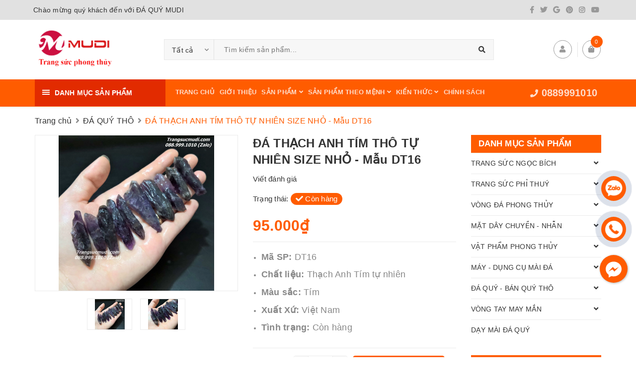

--- FILE ---
content_type: text/html; charset=utf-8
request_url: https://daquymudi.vn/da-thach-anh-tim-tho-tu-nhien-size-nho-mau-dt16
body_size: 65404
content:
<!DOCTYPE html>
<html lang="vi">
	<head>
		<meta charset="UTF-8" />
		<meta name="viewport" content="width=device-width, initial-scale=1, maximum-scale=1">			
		<title>
			
			 
			ĐÁ THẠCH ANH TÍM THÔ TỰ NHIÊN SIZE NHỎ - Mẫu DT16 | ĐÁ QUÝ MUDI
			
			
			
			
			 									
		</title>

		<!-- ================= Page description ================== -->
		<meta name="description" content="TRANG SỨC MUDI chuyên cung cấp : - Thiết bị, máy, dụng cụ ngành ĐÁ QUÝ: máy cắt – mài, đánh bóng, khoan, chạm khắc, bột đánh bóng, mũi khắc, lưỡi cắt - mài..giá sỉ. (Có hướng dẫn cho người mới) - Các loại đá Quý – bán Quý tự nhiên dạng thô để làm mặt dây chuyền, làm phong thủy và sưu tầm tinh thể. - Nhận gia công – mài">
		<!-- ================= Meta ================== -->
		<meta name="keywords" content="ĐÁ THẠCH ANH TÍM THÔ TỰ NHIÊN SIZE NHỎ - Mẫu DT16, ĐÁ QUÝ THÔ, ĐÁ QUÝ - NGỌC THÔ, bán thạch anh tím thô, chùm tinh thể thạch anh tím, hốc thạch anh tím, mầm thạch anh tím, thạch anh thô, thạch anh tím thô, thạch anh tím đẹp, thạch anh tự nhiên, thạch anh đen, tinh thể thạch anh tím, tinh thể thạch anh đẹp, xưởng mài đá tại hải dương, đá thạch anh thô, đá thạch anh tím thô, đá thạch anh tím thô tự nhiên, ĐÁ QUÝ MUDI, daquymudi.vn"/>
		<link rel="canonical" href="https://daquymudi.vn/da-thach-anh-tim-tho-tu-nhien-size-nho-mau-dt16"/>
		<meta name='revisit-after' content='1 days' />
		<meta name="robots" content="noodp,index,follow" />
		<!-- ================= Favicon ================== -->
		
		<link rel="icon" href="//bizweb.dktcdn.net/100/425/665/themes/818640/assets/favicon.png?1745889013768" type="image/x-icon" />
		
		<!-- Facebook Open Graph meta tags -->
		

	<meta property="og:type" content="product">
	<meta property="og:title" content="ĐÁ THẠCH ANH TÍM THÔ TỰ NHIÊN SIZE NHỎ - Mẫu DT16">
	
		<meta property="og:image" content="http://bizweb.dktcdn.net/thumb/grande/100/425/665/products/da-thach-anh-tim-tho-15.jpg?v=1622089459473">
		<meta property="og:image:secure_url" content="https://bizweb.dktcdn.net/thumb/grande/100/425/665/products/da-thach-anh-tim-tho-15.jpg?v=1622089459473">
	
		<meta property="og:image" content="http://bizweb.dktcdn.net/thumb/grande/100/425/665/products/da-thach-anh-tim-tho-19.jpg?v=1622089460643">
		<meta property="og:image:secure_url" content="https://bizweb.dktcdn.net/thumb/grande/100/425/665/products/da-thach-anh-tim-tho-19.jpg?v=1622089460643">
	
	<meta property="og:price:amount" content="95.000">
	<meta property="og:price:currency" content="VND">

<meta property="og:description" content="TRANG SỨC MUDI chuyên cung cấp : - Thiết bị, máy, dụng cụ ngành ĐÁ QUÝ: máy cắt – mài, đánh bóng, khoan, chạm khắc, bột đánh bóng, mũi khắc, lưỡi cắt - mài..giá sỉ. (Có hướng dẫn cho người mới) - Các loại đá Quý – bán Quý tự nhiên dạng thô để làm mặt dây chuyền, làm phong thủy và sưu tầm tinh thể. - Nhận gia công – mài">
<meta property="og:url" content="https://daquymudi.vn/da-thach-anh-tim-tho-tu-nhien-size-nho-mau-dt16">
<meta property="og:site_name" content="ĐÁ QUÝ MUDI">		




		<!-- Plugin CSS -->	
		<link rel="preload" as='style' type="text/css" href="//bizweb.dktcdn.net/100/425/665/themes/818640/assets/plugin.scss.css?1745889013768">
		<link href="//bizweb.dktcdn.net/100/425/665/themes/818640/assets/plugin.scss.css?1745889013768" rel="stylesheet" type="text/css" media="all" />
		
		<link href="//bizweb.dktcdn.net/100/425/665/themes/818640/assets/lightbox.css?1745889013768" rel="stylesheet" type="text/css" media="all" />
		
		<!-- Build Main CSS -->								
		<link rel="preload" as='style' type="text/css" href="//bizweb.dktcdn.net/100/425/665/themes/818640/assets/base.scss.css?1745889013768">
		<link href="//bizweb.dktcdn.net/100/425/665/themes/818640/assets/base.scss.css?1745889013768" rel="stylesheet" type="text/css" media="all" />		
		<style>
			body{
				background:#fff;
				
			}
			/*Home page*/
			
			
			
			.awe-section-1 {
				margin-bottom:0px;
				background-color:#ffffff;
			}
			
			
			
			.awe-section-2 {
				margin-bottom:0px;
				background-color:#f4f4f4;
			}
			
			
			
			.awe-section-3 {
				margin-bottom:0px;
				background-color:#ffffff;
			}
			
			
			
			.awe-section-4 {
				margin-bottom:0px;
				background-color:#f4f4f4;
			}
			
			
			
			.awe-section-5 {
				margin-bottom:0px;
				background-color:#ffffff;
			}
			
			
			
			.awe-section-6 {
				margin-bottom:0px;
				background-color:#ffffff;
			}
			
			
			
			.awe-section-7 {
				margin-bottom:0px;
				background-color:#ffffff;
			}
			
			
			
			.awe-section-8 {
				margin-bottom:0px;
				background-color:#ffffff;
			}
			
			
			
			.awe-section-9 {
				margin-bottom:0;
				background-color:#ffffff;
			}
			
			
			
			.awe-section-10 {
				margin-bottom:0px;
				background-color:#ffffff;
			}
			
			
			
			.awe-section-11 {
				margin-bottom:20px;
				background-color:#ffffff;
			}
			
			
			
			.awe-section-12 {
				margin-bottom:;
				background-color:#ffffff;
			}
			
			
			
			.awe-section-13 {
				margin-bottom:;
				background-color:#ffffff;
			}
			
			
			
			.awe-section-14 {
				margin-bottom:;
				background-color:#ffffff;
			}
			
			
			
			.awe-section-15 {
				margin-bottom:;
				background-color:#ffffff;
			}
			
		</style>
		<link rel="preload" as='style' type="text/css" href="//bizweb.dktcdn.net/100/425/665/themes/818640/assets/style.scss.css?1745889013768">
		<link rel="preload" as='style' type="text/css" href="//bizweb.dktcdn.net/100/425/665/themes/818640/assets/module.scss.css?1745889013768">
		<link rel="preload" as='style' type="text/css" href="//bizweb.dktcdn.net/100/425/665/themes/818640/assets/responsive.scss.css?1745889013768">
		<link href="//bizweb.dktcdn.net/100/425/665/themes/818640/assets/style.scss.css?1745889013768" rel="stylesheet" type="text/css" media="all" />				
		<link href="//bizweb.dktcdn.net/100/425/665/themes/818640/assets/module.scss.css?1745889013768" rel="stylesheet" type="text/css" media="all" />
		<link href="//bizweb.dktcdn.net/100/425/665/themes/818640/assets/responsive.scss.css?1745889013768" rel="stylesheet" type="text/css" media="all" />

		<!-- Theme Main CSS -->
		<link rel="preload" as='style' type="text/css" href="//bizweb.dktcdn.net/100/425/665/themes/818640/assets/bootstrap-theme.css?1745889013768">
		<link rel="preload" as='style' type="text/css" href="//bizweb.dktcdn.net/100/425/665/themes/818640/assets/style-theme.scss.css?1745889013768">
		<link rel="preload" as='style' type="text/css" href="//bizweb.dktcdn.net/100/425/665/themes/818640/assets/responsive-update.scss.css?1745889013768">
		<link href="//bizweb.dktcdn.net/100/425/665/themes/818640/assets/bootstrap-theme.css?1745889013768" rel="stylesheet" type="text/css" media="all" />		
		<link href="//bizweb.dktcdn.net/100/425/665/themes/818640/assets/style-theme.scss.css?1745889013768" rel="stylesheet" type="text/css" media="all" />
		<link href="//bizweb.dktcdn.net/100/425/665/themes/818640/assets/responsive-update.scss.css?1745889013768" rel="stylesheet" type="text/css" media="all" />
		<!-- Header JS -->	
		<script>
/*! jQuery v2.2.3 | (c) jQuery Foundation | jquery.org/license */ 
!function(a,b){"object"==typeof module&&"object"==typeof module.exports?module.exports=a.document?b(a,!0):function(a){if(!a.document)throw new Error("jQuery requires a window with a document");return b(a)}:b(a)}("undefined"!=typeof window?window:this,function(a,b){var c=[],d=a.document,e=c.slice,f=c.concat,g=c.push,h=c.indexOf,i={},j=i.toString,k=i.hasOwnProperty,l={},m="2.2.3",n=function(a,b){return new n.fn.init(a,b)},o=/^[\s\uFEFF\xA0]+|[\s\uFEFF\xA0]+$/g,p=/^-ms-/,q=/-([\da-z])/gi,r=function(a,b){return b.toUpperCase()};n.fn=n.prototype={jquery:m,constructor:n,selector:"",length:0,toArray:function(){return e.call(this)},get:function(a){return null!=a?0>a?this[a+this.length]:this[a]:e.call(this)},pushStack:function(a){var b=n.merge(this.constructor(),a);return b.prevObject=this,b.context=this.context,b},each:function(a){return n.each(this,a)},map:function(a){return this.pushStack(n.map(this,function(b,c){return a.call(b,c,b)}))},slice:function(){return this.pushStack(e.apply(this,arguments))},first:function(){return this.eq(0)},last:function(){return this.eq(-1)},eq:function(a){var b=this.length,c=+a+(0>a?b:0);return this.pushStack(c>=0&&b>c?[this[c]]:[])},end:function(){return this.prevObject||this.constructor()},push:g,sort:c.sort,splice:c.splice},n.extend=n.fn.extend=function(){var a,b,c,d,e,f,g=arguments[0]||{},h=1,i=arguments.length,j=!1;for("boolean"==typeof g&&(j=g,g=arguments[h]||{},h++),"object"==typeof g||n.isFunction(g)||(g={}),h===i&&(g=this,h--);i>h;h++)if(null!=(a=arguments[h]))for(b in a)c=g[b],d=a[b],g!==d&&(j&&d&&(n.isPlainObject(d)||(e=n.isArray(d)))?(e?(e=!1,f=c&&n.isArray(c)?c:[]):f=c&&n.isPlainObject(c)?c:{},g[b]=n.extend(j,f,d)):void 0!==d&&(g[b]=d));return g},n.extend({expando:"jQuery"+(m+Math.random()).replace(/\D/g,""),isReady:!0,error:function(a){throw new Error(a)},noop:function(){},isFunction:function(a){return"function"===n.type(a)},isArray:Array.isArray,isWindow:function(a){return null!=a&&a===a.window},isNumeric:function(a){var b=a&&a.toString();return!n.isArray(a)&&b-parseFloat(b)+1>=0},isPlainObject:function(a){var b;if("object"!==n.type(a)||a.nodeType||n.isWindow(a))return!1;if(a.constructor&&!k.call(a,"constructor")&&!k.call(a.constructor.prototype||{},"isPrototypeOf"))return!1;for(b in a);return void 0===b||k.call(a,b)},isEmptyObject:function(a){var b;for(b in a)return!1;return!0},type:function(a){return null==a?a+"":"object"==typeof a||"function"==typeof a?i[j.call(a)]||"object":typeof a},globalEval:function(a){var b,c=eval;a=n.trim(a),a&&(1===a.indexOf("use strict")?(b=d.createElement("script"),b.text=a,d.head.appendChild(b).parentNode.removeChild(b)):c(a))},camelCase:function(a){return a.replace(p,"ms-").replace(q,r)},nodeName:function(a,b){return a.nodeName&&a.nodeName.toLowerCase()===b.toLowerCase()},each:function(a,b){var c,d=0;if(s(a)){for(c=a.length;c>d;d++)if(b.call(a[d],d,a[d])===!1)break}else for(d in a)if(b.call(a[d],d,a[d])===!1)break;return a},trim:function(a){return null==a?"":(a+"").replace(o,"")},makeArray:function(a,b){var c=b||[];return null!=a&&(s(Object(a))?n.merge(c,"string"==typeof a?[a]:a):g.call(c,a)),c},inArray:function(a,b,c){return null==b?-1:h.call(b,a,c)},merge:function(a,b){for(var c=+b.length,d=0,e=a.length;c>d;d++)a[e++]=b[d];return a.length=e,a},grep:function(a,b,c){for(var d,e=[],f=0,g=a.length,h=!c;g>f;f++)d=!b(a[f],f),d!==h&&e.push(a[f]);return e},map:function(a,b,c){var d,e,g=0,h=[];if(s(a))for(d=a.length;d>g;g++)e=b(a[g],g,c),null!=e&&h.push(e);else for(g in a)e=b(a[g],g,c),null!=e&&h.push(e);return f.apply([],h)},guid:1,proxy:function(a,b){var c,d,f;return"string"==typeof b&&(c=a[b],b=a,a=c),n.isFunction(a)?(d=e.call(arguments,2),f=function(){return a.apply(b||this,d.concat(e.call(arguments)))},f.guid=a.guid=a.guid||n.guid++,f):void 0},now:Date.now,support:l}),"function"==typeof Symbol&&(n.fn[Symbol.iterator]=c[Symbol.iterator]),n.each("Boolean Number String Function Array Date RegExp Object Error Symbol".split(" "),function(a,b){i["[object "+b+"]"]=b.toLowerCase()});function s(a){var b=!!a&&"length"in a&&a.length,c=n.type(a);return"function"===c||n.isWindow(a)?!1:"array"===c||0===b||"number"==typeof b&&b>0&&b-1 in a}var t=function(a){var b,c,d,e,f,g,h,i,j,k,l,m,n,o,p,q,r,s,t,u="sizzle"+1*new Date,v=a.document,w=0,x=0,y=ga(),z=ga(),A=ga(),B=function(a,b){return a===b&&(l=!0),0},C=1<<31,D={}.hasOwnProperty,E=[],F=E.pop,G=E.push,H=E.push,I=E.slice,J=function(a,b){for(var c=0,d=a.length;d>c;c++)if(a[c]===b)return c;return-1},K="checked|selected|async|autofocus|autoplay|controls|defer|disabled|hidden|ismap|loop|multiple|open|readonly|required|scoped",L="[\\x20\\t\\r\\n\\f]",M="(?:\\\\.|[\\w-]|[^\\x00-\\xa0])+",N="\\["+L+"*("+M+")(?:"+L+"*([*^$|!~]?=)"+L+"*(?:'((?:\\\\.|[^\\\\'])*)'|\"((?:\\\\.|[^\\\\\"])*)\"|("+M+"))|)"+L+"*\\]",O=":("+M+")(?:\\((('((?:\\\\.|[^\\\\'])*)'|\"((?:\\\\.|[^\\\\\"])*)\")|((?:\\\\.|[^\\\\()[\\]]|"+N+")*)|.*)\\)|)",P=new RegExp(L+"+","g"),Q=new RegExp("^"+L+"+|((?:^|[^\\\\])(?:\\\\.)*)"+L+"+$","g"),R=new RegExp("^"+L+"*,"+L+"*"),S=new RegExp("^"+L+"*([>+~]|"+L+")"+L+"*"),T=new RegExp("="+L+"*([^\\]'\"]*?)"+L+"*\\]","g"),U=new RegExp(O),V=new RegExp("^"+M+"$"),W={ID:new RegExp("^#("+M+")"),CLASS:new RegExp("^\\.("+M+")"),TAG:new RegExp("^("+M+"|[*])"),ATTR:new RegExp("^"+N),PSEUDO:new RegExp("^"+O),CHILD:new RegExp("^:(only|first|last|nth|nth-last)-(child|of-type)(?:\\("+L+"*(even|odd|(([+-]|)(\\d*)n|)"+L+"*(?:([+-]|)"+L+"*(\\d+)|))"+L+"*\\)|)","i"),bool:new RegExp("^(?:"+K+")$","i"),needsContext:new RegExp("^"+L+"*[>+~]|:(even|odd|eq|gt|lt|nth|first|last)(?:\\("+L+"*((?:-\\d)?\\d*)"+L+"*\\)|)(?=[^-]|$)","i")},X=/^(?:input|select|textarea|button)$/i,Y=/^h\d$/i,Z=/^[^{]+\{\s*\[native \w/,$=/^(?:#([\w-]+)|(\w+)|\.([\w-]+))$/,_=/[+~]/,aa=/'|\\/g,ba=new RegExp("\\\\([\\da-f]{1,6}"+L+"?|("+L+")|.)","ig"),ca=function(a,b,c){var d="0x"+b-65536;return d!==d||c?b:0>d?String.fromCharCode(d+65536):String.fromCharCode(d>>10|55296,1023&d|56320)},da=function(){m()};try{H.apply(E=I.call(v.childNodes),v.childNodes),E[v.childNodes.length].nodeType}catch(ea){H={apply:E.length?function(a,b){G.apply(a,I.call(b))}:function(a,b){var c=a.length,d=0;while(a[c++]=b[d++]);a.length=c-1}}}function fa(a,b,d,e){var f,h,j,k,l,o,r,s,w=b&&b.ownerDocument,x=b?b.nodeType:9;if(d=d||[],"string"!=typeof a||!a||1!==x&&9!==x&&11!==x)return d;if(!e&&((b?b.ownerDocument||b:v)!==n&&m(b),b=b||n,p)){if(11!==x&&(o=$.exec(a)))if(f=o[1]){if(9===x){if(!(j=b.getElementById(f)))return d;if(j.id===f)return d.push(j),d}else if(w&&(j=w.getElementById(f))&&t(b,j)&&j.id===f)return d.push(j),d}else{if(o[2])return H.apply(d,b.getElementsByTagName(a)),d;if((f=o[3])&&c.getElementsByClassName&&b.getElementsByClassName)return H.apply(d,b.getElementsByClassName(f)),d}if(c.qsa&&!A[a+" "]&&(!q||!q.test(a))){if(1!==x)w=b,s=a;else if("object"!==b.nodeName.toLowerCase()){(k=b.getAttribute("id"))?k=k.replace(aa,"\\$&"):b.setAttribute("id",k=u),r=g(a),h=r.length,l=V.test(k)?"#"+k:"[id='"+k+"']";while(h--)r[h]=l+" "+qa(r[h]);s=r.join(","),w=_.test(a)&&oa(b.parentNode)||b}if(s)try{return H.apply(d,w.querySelectorAll(s)),d}catch(y){}finally{k===u&&b.removeAttribute("id")}}}return i(a.replace(Q,"$1"),b,d,e)}function ga(){var a=[];function b(c,e){return a.push(c+" ")>d.cacheLength&&delete b[a.shift()],b[c+" "]=e}return b}function ha(a){return a[u]=!0,a}function ia(a){var b=n.createElement("div");try{return!!a(b)}catch(c){return!1}finally{b.parentNode&&b.parentNode.removeChild(b),b=null}}function ja(a,b){var c=a.split("|"),e=c.length;while(e--)d.attrHandle[c[e]]=b}function ka(a,b){var c=b&&a,d=c&&1===a.nodeType&&1===b.nodeType&&(~b.sourceIndex||C)-(~a.sourceIndex||C);if(d)return d;if(c)while(c=c.nextSibling)if(c===b)return-1;return a?1:-1}function la(a){return function(b){var c=b.nodeName.toLowerCase();return"input"===c&&b.type===a}}function ma(a){return function(b){var c=b.nodeName.toLowerCase();return("input"===c||"button"===c)&&b.type===a}}function na(a){return ha(function(b){return b=+b,ha(function(c,d){var e,f=a([],c.length,b),g=f.length;while(g--)c[e=f[g]]&&(c[e]=!(d[e]=c[e]))})})}function oa(a){return a&&"undefined"!=typeof a.getElementsByTagName&&a}c=fa.support={},f=fa.isXML=function(a){var b=a&&(a.ownerDocument||a).documentElement;return b?"HTML"!==b.nodeName:!1},m=fa.setDocument=function(a){var b,e,g=a?a.ownerDocument||a:v;return g!==n&&9===g.nodeType&&g.documentElement?(n=g,o=n.documentElement,p=!f(n),(e=n.defaultView)&&e.top!==e&&(e.addEventListener?e.addEventListener("unload",da,!1):e.attachEvent&&e.attachEvent("onunload",da)),c.attributes=ia(function(a){return a.className="i",!a.getAttribute("className")}),c.getElementsByTagName=ia(function(a){return a.appendChild(n.createComment("")),!a.getElementsByTagName("*").length}),c.getElementsByClassName=Z.test(n.getElementsByClassName),c.getById=ia(function(a){return o.appendChild(a).id=u,!n.getElementsByName||!n.getElementsByName(u).length}),c.getById?(d.find.ID=function(a,b){if("undefined"!=typeof b.getElementById&&p){var c=b.getElementById(a);return c?[c]:[]}},d.filter.ID=function(a){var b=a.replace(ba,ca);return function(a){return a.getAttribute("id")===b}}):(delete d.find.ID,d.filter.ID=function(a){var b=a.replace(ba,ca);return function(a){var c="undefined"!=typeof a.getAttributeNode&&a.getAttributeNode("id");return c&&c.value===b}}),d.find.TAG=c.getElementsByTagName?function(a,b){return"undefined"!=typeof b.getElementsByTagName?b.getElementsByTagName(a):c.qsa?b.querySelectorAll(a):void 0}:function(a,b){var c,d=[],e=0,f=b.getElementsByTagName(a);if("*"===a){while(c=f[e++])1===c.nodeType&&d.push(c);return d}return f},d.find.CLASS=c.getElementsByClassName&&function(a,b){return"undefined"!=typeof b.getElementsByClassName&&p?b.getElementsByClassName(a):void 0},r=[],q=[],(c.qsa=Z.test(n.querySelectorAll))&&(ia(function(a){o.appendChild(a).innerHTML="<a id='"+u+"'></a><select id='"+u+"-\r\\' msallowcapture=''><option selected=''></option></select>",a.querySelectorAll("[msallowcapture^='']").length&&q.push("[*^$]="+L+"*(?:''|\"\")"),a.querySelectorAll("[selected]").length||q.push("\\["+L+"*(?:value|"+K+")"),a.querySelectorAll("[id~="+u+"-]").length||q.push("~="),a.querySelectorAll(":checked").length||q.push(":checked"),a.querySelectorAll("a#"+u+"+*").length||q.push(".#.+[+~]")}),ia(function(a){var b=n.createElement("input");b.setAttribute("type","hidden"),a.appendChild(b).setAttribute("name","D"),a.querySelectorAll("[name=d]").length&&q.push("name"+L+"*[*^$|!~]?="),a.querySelectorAll(":enabled").length||q.push(":enabled",":disabled"),a.querySelectorAll("*,:x"),q.push(",.*:")})),(c.matchesSelector=Z.test(s=o.matches||o.webkitMatchesSelector||o.mozMatchesSelector||o.oMatchesSelector||o.msMatchesSelector))&&ia(function(a){c.disconnectedMatch=s.call(a,"div"),s.call(a,"[s!='']:x"),r.push("!=",O)}),q=q.length&&new RegExp(q.join("|")),r=r.length&&new RegExp(r.join("|")),b=Z.test(o.compareDocumentPosition),t=b||Z.test(o.contains)?function(a,b){var c=9===a.nodeType?a.documentElement:a,d=b&&b.parentNode;return a===d||!(!d||1!==d.nodeType||!(c.contains?c.contains(d):a.compareDocumentPosition&&16&a.compareDocumentPosition(d)))}:function(a,b){if(b)while(b=b.parentNode)if(b===a)return!0;return!1},B=b?function(a,b){if(a===b)return l=!0,0;var d=!a.compareDocumentPosition-!b.compareDocumentPosition;return d?d:(d=(a.ownerDocument||a)===(b.ownerDocument||b)?a.compareDocumentPosition(b):1,1&d||!c.sortDetached&&b.compareDocumentPosition(a)===d?a===n||a.ownerDocument===v&&t(v,a)?-1:b===n||b.ownerDocument===v&&t(v,b)?1:k?J(k,a)-J(k,b):0:4&d?-1:1)}:function(a,b){if(a===b)return l=!0,0;var c,d=0,e=a.parentNode,f=b.parentNode,g=[a],h=[b];if(!e||!f)return a===n?-1:b===n?1:e?-1:f?1:k?J(k,a)-J(k,b):0;if(e===f)return ka(a,b);c=a;while(c=c.parentNode)g.unshift(c);c=b;while(c=c.parentNode)h.unshift(c);while(g[d]===h[d])d++;return d?ka(g[d],h[d]):g[d]===v?-1:h[d]===v?1:0},n):n},fa.matches=function(a,b){return fa(a,null,null,b)},fa.matchesSelector=function(a,b){if((a.ownerDocument||a)!==n&&m(a),b=b.replace(T,"='$1']"),c.matchesSelector&&p&&!A[b+" "]&&(!r||!r.test(b))&&(!q||!q.test(b)))try{var d=s.call(a,b);if(d||c.disconnectedMatch||a.document&&11!==a.document.nodeType)return d}catch(e){}return fa(b,n,null,[a]).length>0},fa.contains=function(a,b){return(a.ownerDocument||a)!==n&&m(a),t(a,b)},fa.attr=function(a,b){(a.ownerDocument||a)!==n&&m(a);var e=d.attrHandle[b.toLowerCase()],f=e&&D.call(d.attrHandle,b.toLowerCase())?e(a,b,!p):void 0;return void 0!==f?f:c.attributes||!p?a.getAttribute(b):(f=a.getAttributeNode(b))&&f.specified?f.value:null},fa.error=function(a){throw new Error("Syntax error, unrecognized expression: "+a)},fa.uniqueSort=function(a){var b,d=[],e=0,f=0;if(l=!c.detectDuplicates,k=!c.sortStable&&a.slice(0),a.sort(B),l){while(b=a[f++])b===a[f]&&(e=d.push(f));while(e--)a.splice(d[e],1)}return k=null,a},e=fa.getText=function(a){var b,c="",d=0,f=a.nodeType;if(f){if(1===f||9===f||11===f){if("string"==typeof a.textContent)return a.textContent;for(a=a.firstChild;a;a=a.nextSibling)c+=e(a)}else if(3===f||4===f)return a.nodeValue}else while(b=a[d++])c+=e(b);return c},d=fa.selectors={cacheLength:50,createPseudo:ha,match:W,attrHandle:{},find:{},relative:{">":{dir:"parentNode",first:!0}," ":{dir:"parentNode"},"+":{dir:"previousSibling",first:!0},"~":{dir:"previousSibling"}},preFilter:{ATTR:function(a){return a[1]=a[1].replace(ba,ca),a[3]=(a[3]||a[4]||a[5]||"").replace(ba,ca),"~="===a[2]&&(a[3]=" "+a[3]+" "),a.slice(0,4)},CHILD:function(a){return a[1]=a[1].toLowerCase(),"nth"===a[1].slice(0,3)?(a[3]||fa.error(a[0]),a[4]=+(a[4]?a[5]+(a[6]||1):2*("even"===a[3]||"odd"===a[3])),a[5]=+(a[7]+a[8]||"odd"===a[3])):a[3]&&fa.error(a[0]),a},PSEUDO:function(a){var b,c=!a[6]&&a[2];return W.CHILD.test(a[0])?null:(a[3]?a[2]=a[4]||a[5]||"":c&&U.test(c)&&(b=g(c,!0))&&(b=c.indexOf(")",c.length-b)-c.length)&&(a[0]=a[0].slice(0,b),a[2]=c.slice(0,b)),a.slice(0,3))}},filter:{TAG:function(a){var b=a.replace(ba,ca).toLowerCase();return"*"===a?function(){return!0}:function(a){return a.nodeName&&a.nodeName.toLowerCase()===b}},CLASS:function(a){var b=y[a+" "];return b||(b=new RegExp("(^|"+L+")"+a+"("+L+"|$)"))&&y(a,function(a){return b.test("string"==typeof a.className&&a.className||"undefined"!=typeof a.getAttribute&&a.getAttribute("class")||"")})},ATTR:function(a,b,c){return function(d){var e=fa.attr(d,a);return null==e?"!="===b:b?(e+="","="===b?e===c:"!="===b?e!==c:"^="===b?c&&0===e.indexOf(c):"*="===b?c&&e.indexOf(c)>-1:"$="===b?c&&e.slice(-c.length)===c:"~="===b?(" "+e.replace(P," ")+" ").indexOf(c)>-1:"|="===b?e===c||e.slice(0,c.length+1)===c+"-":!1):!0}},CHILD:function(a,b,c,d,e){var f="nth"!==a.slice(0,3),g="last"!==a.slice(-4),h="of-type"===b;return 1===d&&0===e?function(a){return!!a.parentNode}:function(b,c,i){var j,k,l,m,n,o,p=f!==g?"nextSibling":"previousSibling",q=b.parentNode,r=h&&b.nodeName.toLowerCase(),s=!i&&!h,t=!1;if(q){if(f){while(p){m=b;while(m=m[p])if(h?m.nodeName.toLowerCase()===r:1===m.nodeType)return!1;o=p="only"===a&&!o&&"nextSibling"}return!0}if(o=[g?q.firstChild:q.lastChild],g&&s){m=q,l=m[u]||(m[u]={}),k=l[m.uniqueID]||(l[m.uniqueID]={}),j=k[a]||[],n=j[0]===w&&j[1],t=n&&j[2],m=n&&q.childNodes[n];while(m=++n&&m&&m[p]||(t=n=0)||o.pop())if(1===m.nodeType&&++t&&m===b){k[a]=[w,n,t];break}}else if(s&&(m=b,l=m[u]||(m[u]={}),k=l[m.uniqueID]||(l[m.uniqueID]={}),j=k[a]||[],n=j[0]===w&&j[1],t=n),t===!1)while(m=++n&&m&&m[p]||(t=n=0)||o.pop())if((h?m.nodeName.toLowerCase()===r:1===m.nodeType)&&++t&&(s&&(l=m[u]||(m[u]={}),k=l[m.uniqueID]||(l[m.uniqueID]={}),k[a]=[w,t]),m===b))break;return t-=e,t===d||t%d===0&&t/d>=0}}},PSEUDO:function(a,b){var c,e=d.pseudos[a]||d.setFilters[a.toLowerCase()]||fa.error("unsupported pseudo: "+a);return e[u]?e(b):e.length>1?(c=[a,a,"",b],d.setFilters.hasOwnProperty(a.toLowerCase())?ha(function(a,c){var d,f=e(a,b),g=f.length;while(g--)d=J(a,f[g]),a[d]=!(c[d]=f[g])}):function(a){return e(a,0,c)}):e}},pseudos:{not:ha(function(a){var b=[],c=[],d=h(a.replace(Q,"$1"));return d[u]?ha(function(a,b,c,e){var f,g=d(a,null,e,[]),h=a.length;while(h--)(f=g[h])&&(a[h]=!(b[h]=f))}):function(a,e,f){return b[0]=a,d(b,null,f,c),b[0]=null,!c.pop()}}),has:ha(function(a){return function(b){return fa(a,b).length>0}}),contains:ha(function(a){return a=a.replace(ba,ca),function(b){return(b.textContent||b.innerText||e(b)).indexOf(a)>-1}}),lang:ha(function(a){return V.test(a||"")||fa.error("unsupported lang: "+a),a=a.replace(ba,ca).toLowerCase(),function(b){var c;do if(c=p?b.lang:b.getAttribute("xml:lang")||b.getAttribute("lang"))return c=c.toLowerCase(),c===a||0===c.indexOf(a+"-");while((b=b.parentNode)&&1===b.nodeType);return!1}}),target:function(b){var c=a.location&&a.location.hash;return c&&c.slice(1)===b.id},root:function(a){return a===o},focus:function(a){return a===n.activeElement&&(!n.hasFocus||n.hasFocus())&&!!(a.type||a.href||~a.tabIndex)},enabled:function(a){return a.disabled===!1},disabled:function(a){return a.disabled===!0},checked:function(a){var b=a.nodeName.toLowerCase();return"input"===b&&!!a.checked||"option"===b&&!!a.selected},selected:function(a){return a.parentNode&&a.parentNode.selectedIndex,a.selected===!0},empty:function(a){for(a=a.firstChild;a;a=a.nextSibling)if(a.nodeType<6)return!1;return!0},parent:function(a){return!d.pseudos.empty(a)},header:function(a){return Y.test(a.nodeName)},input:function(a){return X.test(a.nodeName)},button:function(a){var b=a.nodeName.toLowerCase();return"input"===b&&"button"===a.type||"button"===b},text:function(a){var b;return"input"===a.nodeName.toLowerCase()&&"text"===a.type&&(null==(b=a.getAttribute("type"))||"text"===b.toLowerCase())},first:na(function(){return[0]}),last:na(function(a,b){return[b-1]}),eq:na(function(a,b,c){return[0>c?c+b:c]}),even:na(function(a,b){for(var c=0;b>c;c+=2)a.push(c);return a}),odd:na(function(a,b){for(var c=1;b>c;c+=2)a.push(c);return a}),lt:na(function(a,b,c){for(var d=0>c?c+b:c;--d>=0;)a.push(d);return a}),gt:na(function(a,b,c){for(var d=0>c?c+b:c;++d<b;)a.push(d);return a})}},d.pseudos.nth=d.pseudos.eq;for(b in{radio:!0,checkbox:!0,file:!0,password:!0,image:!0})d.pseudos[b]=la(b);for(b in{submit:!0,reset:!0})d.pseudos[b]=ma(b);function pa(){}pa.prototype=d.filters=d.pseudos,d.setFilters=new pa,g=fa.tokenize=function(a,b){var c,e,f,g,h,i,j,k=z[a+" "];if(k)return b?0:k.slice(0);h=a,i=[],j=d.preFilter;while(h){c&&!(e=R.exec(h))||(e&&(h=h.slice(e[0].length)||h),i.push(f=[])),c=!1,(e=S.exec(h))&&(c=e.shift(),f.push({value:c,type:e[0].replace(Q," ")}),h=h.slice(c.length));for(g in d.filter)!(e=W[g].exec(h))||j[g]&&!(e=j[g](e))||(c=e.shift(),f.push({value:c,type:g,matches:e}),h=h.slice(c.length));if(!c)break}return b?h.length:h?fa.error(a):z(a,i).slice(0)};function qa(a){for(var b=0,c=a.length,d="";c>b;b++)d+=a[b].value;return d}function ra(a,b,c){var d=b.dir,e=c&&"parentNode"===d,f=x++;return b.first?function(b,c,f){while(b=b[d])if(1===b.nodeType||e)return a(b,c,f)}:function(b,c,g){var h,i,j,k=[w,f];if(g){while(b=b[d])if((1===b.nodeType||e)&&a(b,c,g))return!0}else while(b=b[d])if(1===b.nodeType||e){if(j=b[u]||(b[u]={}),i=j[b.uniqueID]||(j[b.uniqueID]={}),(h=i[d])&&h[0]===w&&h[1]===f)return k[2]=h[2];if(i[d]=k,k[2]=a(b,c,g))return!0}}}function sa(a){return a.length>1?function(b,c,d){var e=a.length;while(e--)if(!a[e](b,c,d))return!1;return!0}:a[0]}function ta(a,b,c){for(var d=0,e=b.length;e>d;d++)fa(a,b[d],c);return c}function ua(a,b,c,d,e){for(var f,g=[],h=0,i=a.length,j=null!=b;i>h;h++)(f=a[h])&&(c&&!c(f,d,e)||(g.push(f),j&&b.push(h)));return g}function va(a,b,c,d,e,f){return d&&!d[u]&&(d=va(d)),e&&!e[u]&&(e=va(e,f)),ha(function(f,g,h,i){var j,k,l,m=[],n=[],o=g.length,p=f||ta(b||"*",h.nodeType?[h]:h,[]),q=!a||!f&&b?p:ua(p,m,a,h,i),r=c?e||(f?a:o||d)?[]:g:q;if(c&&c(q,r,h,i),d){j=ua(r,n),d(j,[],h,i),k=j.length;while(k--)(l=j[k])&&(r[n[k]]=!(q[n[k]]=l))}if(f){if(e||a){if(e){j=[],k=r.length;while(k--)(l=r[k])&&j.push(q[k]=l);e(null,r=[],j,i)}k=r.length;while(k--)(l=r[k])&&(j=e?J(f,l):m[k])>-1&&(f[j]=!(g[j]=l))}}else r=ua(r===g?r.splice(o,r.length):r),e?e(null,g,r,i):H.apply(g,r)})}function wa(a){for(var b,c,e,f=a.length,g=d.relative[a[0].type],h=g||d.relative[" "],i=g?1:0,k=ra(function(a){return a===b},h,!0),l=ra(function(a){return J(b,a)>-1},h,!0),m=[function(a,c,d){var e=!g&&(d||c!==j)||((b=c).nodeType?k(a,c,d):l(a,c,d));return b=null,e}];f>i;i++)if(c=d.relative[a[i].type])m=[ra(sa(m),c)];else{if(c=d.filter[a[i].type].apply(null,a[i].matches),c[u]){for(e=++i;f>e;e++)if(d.relative[a[e].type])break;return va(i>1&&sa(m),i>1&&qa(a.slice(0,i-1).concat({value:" "===a[i-2].type?"*":""})).replace(Q,"$1"),c,e>i&&wa(a.slice(i,e)),f>e&&wa(a=a.slice(e)),f>e&&qa(a))}m.push(c)}return sa(m)}function xa(a,b){var c=b.length>0,e=a.length>0,f=function(f,g,h,i,k){var l,o,q,r=0,s="0",t=f&&[],u=[],v=j,x=f||e&&d.find.TAG("*",k),y=w+=null==v?1:Math.random()||.1,z=x.length;for(k&&(j=g===n||g||k);s!==z&&null!=(l=x[s]);s++){if(e&&l){o=0,g||l.ownerDocument===n||(m(l),h=!p);while(q=a[o++])if(q(l,g||n,h)){i.push(l);break}k&&(w=y)}c&&((l=!q&&l)&&r--,f&&t.push(l))}if(r+=s,c&&s!==r){o=0;while(q=b[o++])q(t,u,g,h);if(f){if(r>0)while(s--)t[s]||u[s]||(u[s]=F.call(i));u=ua(u)}H.apply(i,u),k&&!f&&u.length>0&&r+b.length>1&&fa.uniqueSort(i)}return k&&(w=y,j=v),t};return c?ha(f):f}return h=fa.compile=function(a,b){var c,d=[],e=[],f=A[a+" "];if(!f){b||(b=g(a)),c=b.length;while(c--)f=wa(b[c]),f[u]?d.push(f):e.push(f);f=A(a,xa(e,d)),f.selector=a}return f},i=fa.select=function(a,b,e,f){var i,j,k,l,m,n="function"==typeof a&&a,o=!f&&g(a=n.selector||a);if(e=e||[],1===o.length){if(j=o[0]=o[0].slice(0),j.length>2&&"ID"===(k=j[0]).type&&c.getById&&9===b.nodeType&&p&&d.relative[j[1].type]){if(b=(d.find.ID(k.matches[0].replace(ba,ca),b)||[])[0],!b)return e;n&&(b=b.parentNode),a=a.slice(j.shift().value.length)}i=W.needsContext.test(a)?0:j.length;while(i--){if(k=j[i],d.relative[l=k.type])break;if((m=d.find[l])&&(f=m(k.matches[0].replace(ba,ca),_.test(j[0].type)&&oa(b.parentNode)||b))){if(j.splice(i,1),a=f.length&&qa(j),!a)return H.apply(e,f),e;break}}}return(n||h(a,o))(f,b,!p,e,!b||_.test(a)&&oa(b.parentNode)||b),e},c.sortStable=u.split("").sort(B).join("")===u,c.detectDuplicates=!!l,m(),c.sortDetached=ia(function(a){return 1&a.compareDocumentPosition(n.createElement("div"))}),ia(function(a){return a.innerHTML="<a href='#'></a>","#"===a.firstChild.getAttribute("href")})||ja("type|href|height|width",function(a,b,c){return c?void 0:a.getAttribute(b,"type"===b.toLowerCase()?1:2)}),c.attributes&&ia(function(a){return a.innerHTML="<input/>",a.firstChild.setAttribute("value",""),""===a.firstChild.getAttribute("value")})||ja("value",function(a,b,c){return c||"input"!==a.nodeName.toLowerCase()?void 0:a.defaultValue}),ia(function(a){return null==a.getAttribute("disabled")})||ja(K,function(a,b,c){var d;return c?void 0:a[b]===!0?b.toLowerCase():(d=a.getAttributeNode(b))&&d.specified?d.value:null}),fa}(a);n.find=t,n.expr=t.selectors,n.expr[":"]=n.expr.pseudos,n.uniqueSort=n.unique=t.uniqueSort,n.text=t.getText,n.isXMLDoc=t.isXML,n.contains=t.contains;var u=function(a,b,c){var d=[],e=void 0!==c;while((a=a[b])&&9!==a.nodeType)if(1===a.nodeType){if(e&&n(a).is(c))break;d.push(a)}return d},v=function(a,b){for(var c=[];a;a=a.nextSibling)1===a.nodeType&&a!==b&&c.push(a);return c},w=n.expr.match.needsContext,x=/^<([\w-]+)\s*\/?>(?:<\/\1>|)$/,y=/^.[^:#\[\.,]*$/;function z(a,b,c){if(n.isFunction(b))return n.grep(a,function(a,d){return!!b.call(a,d,a)!==c});if(b.nodeType)return n.grep(a,function(a){return a===b!==c});if("string"==typeof b){if(y.test(b))return n.filter(b,a,c);b=n.filter(b,a)}return n.grep(a,function(a){return h.call(b,a)>-1!==c})}n.filter=function(a,b,c){var d=b[0];return c&&(a=":not("+a+")"),1===b.length&&1===d.nodeType?n.find.matchesSelector(d,a)?[d]:[]:n.find.matches(a,n.grep(b,function(a){return 1===a.nodeType}))},n.fn.extend({find:function(a){var b,c=this.length,d=[],e=this;if("string"!=typeof a)return this.pushStack(n(a).filter(function(){for(b=0;c>b;b++)if(n.contains(e[b],this))return!0}));for(b=0;c>b;b++)n.find(a,e[b],d);return d=this.pushStack(c>1?n.unique(d):d),d.selector=this.selector?this.selector+" "+a:a,d},filter:function(a){return this.pushStack(z(this,a||[],!1))},not:function(a){return this.pushStack(z(this,a||[],!0))},is:function(a){return!!z(this,"string"==typeof a&&w.test(a)?n(a):a||[],!1).length}});var A,B=/^(?:\s*(<[\w\W]+>)[^>]*|#([\w-]*))$/,C=n.fn.init=function(a,b,c){var e,f;if(!a)return this;if(c=c||A,"string"==typeof a){if(e="<"===a[0]&&">"===a[a.length-1]&&a.length>=3?[null,a,null]:B.exec(a),!e||!e[1]&&b)return!b||b.jquery?(b||c).find(a):this.constructor(b).find(a);if(e[1]){if(b=b instanceof n?b[0]:b,n.merge(this,n.parseHTML(e[1],b&&b.nodeType?b.ownerDocument||b:d,!0)),x.test(e[1])&&n.isPlainObject(b))for(e in b)n.isFunction(this[e])?this[e](b[e]):this.attr(e,b[e]);return this}return f=d.getElementById(e[2]),f&&f.parentNode&&(this.length=1,this[0]=f),this.context=d,this.selector=a,this}return a.nodeType?(this.context=this[0]=a,this.length=1,this):n.isFunction(a)?void 0!==c.ready?c.ready(a):a(n):(void 0!==a.selector&&(this.selector=a.selector,this.context=a.context),n.makeArray(a,this))};C.prototype=n.fn,A=n(d);var D=/^(?:parents|prev(?:Until|All))/,E={children:!0,contents:!0,next:!0,prev:!0};n.fn.extend({has:function(a){var b=n(a,this),c=b.length;return this.filter(function(){for(var a=0;c>a;a++)if(n.contains(this,b[a]))return!0})},closest:function(a,b){for(var c,d=0,e=this.length,f=[],g=w.test(a)||"string"!=typeof a?n(a,b||this.context):0;e>d;d++)for(c=this[d];c&&c!==b;c=c.parentNode)if(c.nodeType<11&&(g?g.index(c)>-1:1===c.nodeType&&n.find.matchesSelector(c,a))){f.push(c);break}return this.pushStack(f.length>1?n.uniqueSort(f):f)},index:function(a){return a?"string"==typeof a?h.call(n(a),this[0]):h.call(this,a.jquery?a[0]:a):this[0]&&this[0].parentNode?this.first().prevAll().length:-1},add:function(a,b){return this.pushStack(n.uniqueSort(n.merge(this.get(),n(a,b))))},addBack:function(a){return this.add(null==a?this.prevObject:this.prevObject.filter(a))}});function F(a,b){while((a=a[b])&&1!==a.nodeType);return a}n.each({parent:function(a){var b=a.parentNode;return b&&11!==b.nodeType?b:null},parents:function(a){return u(a,"parentNode")},parentsUntil:function(a,b,c){return u(a,"parentNode",c)},next:function(a){return F(a,"nextSibling")},prev:function(a){return F(a,"previousSibling")},nextAll:function(a){return u(a,"nextSibling")},prevAll:function(a){return u(a,"previousSibling")},nextUntil:function(a,b,c){return u(a,"nextSibling",c)},prevUntil:function(a,b,c){return u(a,"previousSibling",c)},siblings:function(a){return v((a.parentNode||{}).firstChild,a)},children:function(a){return v(a.firstChild)},contents:function(a){return a.contentDocument||n.merge([],a.childNodes)}},function(a,b){n.fn[a]=function(c,d){var e=n.map(this,b,c);return"Until"!==a.slice(-5)&&(d=c),d&&"string"==typeof d&&(e=n.filter(d,e)),this.length>1&&(E[a]||n.uniqueSort(e),D.test(a)&&e.reverse()),this.pushStack(e)}});var G=/\S+/g;function H(a){var b={};return n.each(a.match(G)||[],function(a,c){b[c]=!0}),b}n.Callbacks=function(a){a="string"==typeof a?H(a):n.extend({},a);var b,c,d,e,f=[],g=[],h=-1,i=function(){for(e=a.once,d=b=!0;g.length;h=-1){c=g.shift();while(++h<f.length)f[h].apply(c[0],c[1])===!1&&a.stopOnFalse&&(h=f.length,c=!1)}a.memory||(c=!1),b=!1,e&&(f=c?[]:"")},j={add:function(){return f&&(c&&!b&&(h=f.length-1,g.push(c)),function d(b){n.each(b,function(b,c){n.isFunction(c)?a.unique&&j.has(c)||f.push(c):c&&c.length&&"string"!==n.type(c)&&d(c)})}(arguments),c&&!b&&i()),this},remove:function(){return n.each(arguments,function(a,b){var c;while((c=n.inArray(b,f,c))>-1)f.splice(c,1),h>=c&&h--}),this},has:function(a){return a?n.inArray(a,f)>-1:f.length>0},empty:function(){return f&&(f=[]),this},disable:function(){return e=g=[],f=c="",this},disabled:function(){return!f},lock:function(){return e=g=[],c||(f=c=""),this},locked:function(){return!!e},fireWith:function(a,c){return e||(c=c||[],c=[a,c.slice?c.slice():c],g.push(c),b||i()),this},fire:function(){return j.fireWith(this,arguments),this},fired:function(){return!!d}};return j},n.extend({Deferred:function(a){var b=[["resolve","done",n.Callbacks("once memory"),"resolved"],["reject","fail",n.Callbacks("once memory"),"rejected"],["notify","progress",n.Callbacks("memory")]],c="pending",d={state:function(){return c},always:function(){return e.done(arguments).fail(arguments),this},then:function(){var a=arguments;return n.Deferred(function(c){n.each(b,function(b,f){var g=n.isFunction(a[b])&&a[b];e[f[1]](function(){var a=g&&g.apply(this,arguments);a&&n.isFunction(a.promise)?a.promise().progress(c.notify).done(c.resolve).fail(c.reject):c[f[0]+"With"](this===d?c.promise():this,g?[a]:arguments)})}),a=null}).promise()},promise:function(a){return null!=a?n.extend(a,d):d}},e={};return d.pipe=d.then,n.each(b,function(a,f){var g=f[2],h=f[3];d[f[1]]=g.add,h&&g.add(function(){c=h},b[1^a][2].disable,b[2][2].lock),e[f[0]]=function(){return e[f[0]+"With"](this===e?d:this,arguments),this},e[f[0]+"With"]=g.fireWith}),d.promise(e),a&&a.call(e,e),e},when:function(a){var b=0,c=e.call(arguments),d=c.length,f=1!==d||a&&n.isFunction(a.promise)?d:0,g=1===f?a:n.Deferred(),h=function(a,b,c){return function(d){b[a]=this,c[a]=arguments.length>1?e.call(arguments):d,c===i?g.notifyWith(b,c):--f||g.resolveWith(b,c)}},i,j,k;if(d>1)for(i=new Array(d),j=new Array(d),k=new Array(d);d>b;b++)c[b]&&n.isFunction(c[b].promise)?c[b].promise().progress(h(b,j,i)).done(h(b,k,c)).fail(g.reject):--f;return f||g.resolveWith(k,c),g.promise()}});var I;n.fn.ready=function(a){return n.ready.promise().done(a),this},n.extend({isReady:!1,readyWait:1,holdReady:function(a){a?n.readyWait++:n.ready(!0)},ready:function(a){(a===!0?--n.readyWait:n.isReady)||(n.isReady=!0,a!==!0&&--n.readyWait>0||(I.resolveWith(d,[n]),n.fn.triggerHandler&&(n(d).triggerHandler("ready"),n(d).off("ready"))))}});function J(){d.removeEventListener("DOMContentLoaded",J),a.removeEventListener("load",J),n.ready()}n.ready.promise=function(b){return I||(I=n.Deferred(),"complete"===d.readyState||"loading"!==d.readyState&&!d.documentElement.doScroll?a.setTimeout(n.ready):(d.addEventListener("DOMContentLoaded",J),a.addEventListener("load",J))),I.promise(b)},n.ready.promise();var K=function(a,b,c,d,e,f,g){var h=0,i=a.length,j=null==c;if("object"===n.type(c)){e=!0;for(h in c)K(a,b,h,c[h],!0,f,g)}else if(void 0!==d&&(e=!0,n.isFunction(d)||(g=!0),j&&(g?(b.call(a,d),b=null):(j=b,b=function(a,b,c){return j.call(n(a),c)})),b))for(;i>h;h++)b(a[h],c,g?d:d.call(a[h],h,b(a[h],c)));return e?a:j?b.call(a):i?b(a[0],c):f},L=function(a){return 1===a.nodeType||9===a.nodeType||!+a.nodeType};function M(){this.expando=n.expando+M.uid++}M.uid=1,M.prototype={register:function(a,b){var c=b||{};return a.nodeType?a[this.expando]=c:Object.defineProperty(a,this.expando,{value:c,writable:!0,configurable:!0}),a[this.expando]},cache:function(a){if(!L(a))return{};var b=a[this.expando];return b||(b={},L(a)&&(a.nodeType?a[this.expando]=b:Object.defineProperty(a,this.expando,{value:b,configurable:!0}))),b},set:function(a,b,c){var d,e=this.cache(a);if("string"==typeof b)e[b]=c;else for(d in b)e[d]=b[d];return e},get:function(a,b){return void 0===b?this.cache(a):a[this.expando]&&a[this.expando][b]},access:function(a,b,c){var d;return void 0===b||b&&"string"==typeof b&&void 0===c?(d=this.get(a,b),void 0!==d?d:this.get(a,n.camelCase(b))):(this.set(a,b,c),void 0!==c?c:b)},remove:function(a,b){var c,d,e,f=a[this.expando];if(void 0!==f){if(void 0===b)this.register(a);else{n.isArray(b)?d=b.concat(b.map(n.camelCase)):(e=n.camelCase(b),b in f?d=[b,e]:(d=e,d=d in f?[d]:d.match(G)||[])),c=d.length;while(c--)delete f[d[c]]}(void 0===b||n.isEmptyObject(f))&&(a.nodeType?a[this.expando]=void 0:delete a[this.expando])}},hasData:function(a){var b=a[this.expando];return void 0!==b&&!n.isEmptyObject(b)}};var N=new M,O=new M,P=/^(?:\{[\w\W]*\}|\[[\w\W]*\])$/,Q=/[A-Z]/g;function R(a,b,c){var d;if(void 0===c&&1===a.nodeType)if(d="data-"+b.replace(Q,"-$&").toLowerCase(),c=a.getAttribute(d),"string"==typeof c){try{c="true"===c?!0:"false"===c?!1:"null"===c?null:+c+""===c?+c:P.test(c)?n.parseJSON(c):c;
}catch(e){}O.set(a,b,c)}else c=void 0;return c}n.extend({hasData:function(a){return O.hasData(a)||N.hasData(a)},data:function(a,b,c){return O.access(a,b,c)},removeData:function(a,b){O.remove(a,b)},_data:function(a,b,c){return N.access(a,b,c)},_removeData:function(a,b){N.remove(a,b)}}),n.fn.extend({data:function(a,b){var c,d,e,f=this[0],g=f&&f.attributes;if(void 0===a){if(this.length&&(e=O.get(f),1===f.nodeType&&!N.get(f,"hasDataAttrs"))){c=g.length;while(c--)g[c]&&(d=g[c].name,0===d.indexOf("data-")&&(d=n.camelCase(d.slice(5)),R(f,d,e[d])));N.set(f,"hasDataAttrs",!0)}return e}return"object"==typeof a?this.each(function(){O.set(this,a)}):K(this,function(b){var c,d;if(f&&void 0===b){if(c=O.get(f,a)||O.get(f,a.replace(Q,"-$&").toLowerCase()),void 0!==c)return c;if(d=n.camelCase(a),c=O.get(f,d),void 0!==c)return c;if(c=R(f,d,void 0),void 0!==c)return c}else d=n.camelCase(a),this.each(function(){var c=O.get(this,d);O.set(this,d,b),a.indexOf("-")>-1&&void 0!==c&&O.set(this,a,b)})},null,b,arguments.length>1,null,!0)},removeData:function(a){return this.each(function(){O.remove(this,a)})}}),n.extend({queue:function(a,b,c){var d;return a?(b=(b||"fx")+"queue",d=N.get(a,b),c&&(!d||n.isArray(c)?d=N.access(a,b,n.makeArray(c)):d.push(c)),d||[]):void 0},dequeue:function(a,b){b=b||"fx";var c=n.queue(a,b),d=c.length,e=c.shift(),f=n._queueHooks(a,b),g=function(){n.dequeue(a,b)};"inprogress"===e&&(e=c.shift(),d--),e&&("fx"===b&&c.unshift("inprogress"),delete f.stop,e.call(a,g,f)),!d&&f&&f.empty.fire()},_queueHooks:function(a,b){var c=b+"queueHooks";return N.get(a,c)||N.access(a,c,{empty:n.Callbacks("once memory").add(function(){N.remove(a,[b+"queue",c])})})}}),n.fn.extend({queue:function(a,b){var c=2;return"string"!=typeof a&&(b=a,a="fx",c--),arguments.length<c?n.queue(this[0],a):void 0===b?this:this.each(function(){var c=n.queue(this,a,b);n._queueHooks(this,a),"fx"===a&&"inprogress"!==c[0]&&n.dequeue(this,a)})},dequeue:function(a){return this.each(function(){n.dequeue(this,a)})},clearQueue:function(a){return this.queue(a||"fx",[])},promise:function(a,b){var c,d=1,e=n.Deferred(),f=this,g=this.length,h=function(){--d||e.resolveWith(f,[f])};"string"!=typeof a&&(b=a,a=void 0),a=a||"fx";while(g--)c=N.get(f[g],a+"queueHooks"),c&&c.empty&&(d++,c.empty.add(h));return h(),e.promise(b)}});var S=/[+-]?(?:\d*\.|)\d+(?:[eE][+-]?\d+|)/.source,T=new RegExp("^(?:([+-])=|)("+S+")([a-z%]*)$","i"),U=["Top","Right","Bottom","Left"],V=function(a,b){return a=b||a,"none"===n.css(a,"display")||!n.contains(a.ownerDocument,a)};function W(a,b,c,d){var e,f=1,g=20,h=d?function(){return d.cur()}:function(){return n.css(a,b,"")},i=h(),j=c&&c[3]||(n.cssNumber[b]?"":"px"),k=(n.cssNumber[b]||"px"!==j&&+i)&&T.exec(n.css(a,b));if(k&&k[3]!==j){j=j||k[3],c=c||[],k=+i||1;do f=f||".5",k/=f,n.style(a,b,k+j);while(f!==(f=h()/i)&&1!==f&&--g)}return c&&(k=+k||+i||0,e=c[1]?k+(c[1]+1)*c[2]:+c[2],d&&(d.unit=j,d.start=k,d.end=e)),e}var X=/^(?:checkbox|radio)$/i,Y=/<([\w:-]+)/,Z=/^$|\/(?:java|ecma)script/i,$={option:[1,"<select multiple='multiple'>","</select>"],thead:[1,"<table>","</table>"],col:[2,"<table><colgroup>","</colgroup></table>"],tr:[2,"<table><tbody>","</tbody></table>"],td:[3,"<table><tbody><tr>","</tr></tbody></table>"],_default:[0,"",""]};$.optgroup=$.option,$.tbody=$.tfoot=$.colgroup=$.caption=$.thead,$.th=$.td;function _(a,b){var c="undefined"!=typeof a.getElementsByTagName?a.getElementsByTagName(b||"*"):"undefined"!=typeof a.querySelectorAll?a.querySelectorAll(b||"*"):[];return void 0===b||b&&n.nodeName(a,b)?n.merge([a],c):c}function aa(a,b){for(var c=0,d=a.length;d>c;c++)N.set(a[c],"globalEval",!b||N.get(b[c],"globalEval"))}var ba=/<|&#?\w+;/;function ca(a,b,c,d,e){for(var f,g,h,i,j,k,l=b.createDocumentFragment(),m=[],o=0,p=a.length;p>o;o++)if(f=a[o],f||0===f)if("object"===n.type(f))n.merge(m,f.nodeType?[f]:f);else if(ba.test(f)){g=g||l.appendChild(b.createElement("div")),h=(Y.exec(f)||["",""])[1].toLowerCase(),i=$[h]||$._default,g.innerHTML=i[1]+n.htmlPrefilter(f)+i[2],k=i[0];while(k--)g=g.lastChild;n.merge(m,g.childNodes),g=l.firstChild,g.textContent=""}else m.push(b.createTextNode(f));l.textContent="",o=0;while(f=m[o++])if(d&&n.inArray(f,d)>-1)e&&e.push(f);else if(j=n.contains(f.ownerDocument,f),g=_(l.appendChild(f),"script"),j&&aa(g),c){k=0;while(f=g[k++])Z.test(f.type||"")&&c.push(f)}return l}!function(){var a=d.createDocumentFragment(),b=a.appendChild(d.createElement("div")),c=d.createElement("input");c.setAttribute("type","radio"),c.setAttribute("checked","checked"),c.setAttribute("name","t"),b.appendChild(c),l.checkClone=b.cloneNode(!0).cloneNode(!0).lastChild.checked,b.innerHTML="<textarea>x</textarea>",l.noCloneChecked=!!b.cloneNode(!0).lastChild.defaultValue}();var da=/^key/,ea=/^(?:mouse|pointer|contextmenu|drag|drop)|click/,fa=/^([^.]*)(?:\.(.+)|)/;function ga(){return!0}function ha(){return!1}function ia(){try{return d.activeElement}catch(a){}}function ja(a,b,c,d,e,f){var g,h;if("object"==typeof b){"string"!=typeof c&&(d=d||c,c=void 0);for(h in b)ja(a,h,c,d,b[h],f);return a}if(null==d&&null==e?(e=c,d=c=void 0):null==e&&("string"==typeof c?(e=d,d=void 0):(e=d,d=c,c=void 0)),e===!1)e=ha;else if(!e)return a;return 1===f&&(g=e,e=function(a){return n().off(a),g.apply(this,arguments)},e.guid=g.guid||(g.guid=n.guid++)),a.each(function(){n.event.add(this,b,e,d,c)})}n.event={global:{},add:function(a,b,c,d,e){var f,g,h,i,j,k,l,m,o,p,q,r=N.get(a);if(r){c.handler&&(f=c,c=f.handler,e=f.selector),c.guid||(c.guid=n.guid++),(i=r.events)||(i=r.events={}),(g=r.handle)||(g=r.handle=function(b){return"undefined"!=typeof n&&n.event.triggered!==b.type?n.event.dispatch.apply(a,arguments):void 0}),b=(b||"").match(G)||[""],j=b.length;while(j--)h=fa.exec(b[j])||[],o=q=h[1],p=(h[2]||"").split(".").sort(),o&&(l=n.event.special[o]||{},o=(e?l.delegateType:l.bindType)||o,l=n.event.special[o]||{},k=n.extend({type:o,origType:q,data:d,handler:c,guid:c.guid,selector:e,needsContext:e&&n.expr.match.needsContext.test(e),namespace:p.join(".")},f),(m=i[o])||(m=i[o]=[],m.delegateCount=0,l.setup&&l.setup.call(a,d,p,g)!==!1||a.addEventListener&&a.addEventListener(o,g)),l.add&&(l.add.call(a,k),k.handler.guid||(k.handler.guid=c.guid)),e?m.splice(m.delegateCount++,0,k):m.push(k),n.event.global[o]=!0)}},remove:function(a,b,c,d,e){var f,g,h,i,j,k,l,m,o,p,q,r=N.hasData(a)&&N.get(a);if(r&&(i=r.events)){b=(b||"").match(G)||[""],j=b.length;while(j--)if(h=fa.exec(b[j])||[],o=q=h[1],p=(h[2]||"").split(".").sort(),o){l=n.event.special[o]||{},o=(d?l.delegateType:l.bindType)||o,m=i[o]||[],h=h[2]&&new RegExp("(^|\\.)"+p.join("\\.(?:.*\\.|)")+"(\\.|$)"),g=f=m.length;while(f--)k=m[f],!e&&q!==k.origType||c&&c.guid!==k.guid||h&&!h.test(k.namespace)||d&&d!==k.selector&&("**"!==d||!k.selector)||(m.splice(f,1),k.selector&&m.delegateCount--,l.remove&&l.remove.call(a,k));g&&!m.length&&(l.teardown&&l.teardown.call(a,p,r.handle)!==!1||n.removeEvent(a,o,r.handle),delete i[o])}else for(o in i)n.event.remove(a,o+b[j],c,d,!0);n.isEmptyObject(i)&&N.remove(a,"handle events")}},dispatch:function(a){a=n.event.fix(a);var b,c,d,f,g,h=[],i=e.call(arguments),j=(N.get(this,"events")||{})[a.type]||[],k=n.event.special[a.type]||{};if(i[0]=a,a.delegateTarget=this,!k.preDispatch||k.preDispatch.call(this,a)!==!1){h=n.event.handlers.call(this,a,j),b=0;while((f=h[b++])&&!a.isPropagationStopped()){a.currentTarget=f.elem,c=0;while((g=f.handlers[c++])&&!a.isImmediatePropagationStopped())a.rnamespace&&!a.rnamespace.test(g.namespace)||(a.handleObj=g,a.data=g.data,d=((n.event.special[g.origType]||{}).handle||g.handler).apply(f.elem,i),void 0!==d&&(a.result=d)===!1&&(a.preventDefault(),a.stopPropagation()))}return k.postDispatch&&k.postDispatch.call(this,a),a.result}},handlers:function(a,b){var c,d,e,f,g=[],h=b.delegateCount,i=a.target;if(h&&i.nodeType&&("click"!==a.type||isNaN(a.button)||a.button<1))for(;i!==this;i=i.parentNode||this)if(1===i.nodeType&&(i.disabled!==!0||"click"!==a.type)){for(d=[],c=0;h>c;c++)f=b[c],e=f.selector+" ",void 0===d[e]&&(d[e]=f.needsContext?n(e,this).index(i)>-1:n.find(e,this,null,[i]).length),d[e]&&d.push(f);d.length&&g.push({elem:i,handlers:d})}return h<b.length&&g.push({elem:this,handlers:b.slice(h)}),g},props:"altKey bubbles cancelable ctrlKey currentTarget detail eventPhase metaKey relatedTarget shiftKey target timeStamp view which".split(" "),fixHooks:{},keyHooks:{props:"char charCode key keyCode".split(" "),filter:function(a,b){return null==a.which&&(a.which=null!=b.charCode?b.charCode:b.keyCode),a}},mouseHooks:{props:"button buttons clientX clientY offsetX offsetY pageX pageY screenX screenY toElement".split(" "),filter:function(a,b){var c,e,f,g=b.button;return null==a.pageX&&null!=b.clientX&&(c=a.target.ownerDocument||d,e=c.documentElement,f=c.body,a.pageX=b.clientX+(e&&e.scrollLeft||f&&f.scrollLeft||0)-(e&&e.clientLeft||f&&f.clientLeft||0),a.pageY=b.clientY+(e&&e.scrollTop||f&&f.scrollTop||0)-(e&&e.clientTop||f&&f.clientTop||0)),a.which||void 0===g||(a.which=1&g?1:2&g?3:4&g?2:0),a}},fix:function(a){if(a[n.expando])return a;var b,c,e,f=a.type,g=a,h=this.fixHooks[f];h||(this.fixHooks[f]=h=ea.test(f)?this.mouseHooks:da.test(f)?this.keyHooks:{}),e=h.props?this.props.concat(h.props):this.props,a=new n.Event(g),b=e.length;while(b--)c=e[b],a[c]=g[c];return a.target||(a.target=d),3===a.target.nodeType&&(a.target=a.target.parentNode),h.filter?h.filter(a,g):a},special:{load:{noBubble:!0},focus:{trigger:function(){return this!==ia()&&this.focus?(this.focus(),!1):void 0},delegateType:"focusin"},blur:{trigger:function(){return this===ia()&&this.blur?(this.blur(),!1):void 0},delegateType:"focusout"},click:{trigger:function(){return"checkbox"===this.type&&this.click&&n.nodeName(this,"input")?(this.click(),!1):void 0},_default:function(a){return n.nodeName(a.target,"a")}},beforeunload:{postDispatch:function(a){void 0!==a.result&&a.originalEvent&&(a.originalEvent.returnValue=a.result)}}}},n.removeEvent=function(a,b,c){a.removeEventListener&&a.removeEventListener(b,c)},n.Event=function(a,b){return this instanceof n.Event?(a&&a.type?(this.originalEvent=a,this.type=a.type,this.isDefaultPrevented=a.defaultPrevented||void 0===a.defaultPrevented&&a.returnValue===!1?ga:ha):this.type=a,b&&n.extend(this,b),this.timeStamp=a&&a.timeStamp||n.now(),void(this[n.expando]=!0)):new n.Event(a,b)},n.Event.prototype={constructor:n.Event,isDefaultPrevented:ha,isPropagationStopped:ha,isImmediatePropagationStopped:ha,preventDefault:function(){var a=this.originalEvent;this.isDefaultPrevented=ga,a&&a.preventDefault()},stopPropagation:function(){var a=this.originalEvent;this.isPropagationStopped=ga,a&&a.stopPropagation()},stopImmediatePropagation:function(){var a=this.originalEvent;this.isImmediatePropagationStopped=ga,a&&a.stopImmediatePropagation(),this.stopPropagation()}},n.each({mouseenter:"mouseover",mouseleave:"mouseout",pointerenter:"pointerover",pointerleave:"pointerout"},function(a,b){n.event.special[a]={delegateType:b,bindType:b,handle:function(a){var c,d=this,e=a.relatedTarget,f=a.handleObj;return e&&(e===d||n.contains(d,e))||(a.type=f.origType,c=f.handler.apply(this,arguments),a.type=b),c}}}),n.fn.extend({on:function(a,b,c,d){return ja(this,a,b,c,d)},one:function(a,b,c,d){return ja(this,a,b,c,d,1)},off:function(a,b,c){var d,e;if(a&&a.preventDefault&&a.handleObj)return d=a.handleObj,n(a.delegateTarget).off(d.namespace?d.origType+"."+d.namespace:d.origType,d.selector,d.handler),this;if("object"==typeof a){for(e in a)this.off(e,b,a[e]);return this}return b!==!1&&"function"!=typeof b||(c=b,b=void 0),c===!1&&(c=ha),this.each(function(){n.event.remove(this,a,c,b)})}});var ka=/<(?!area|br|col|embed|hr|img|input|link|meta|param)(([\w:-]+)[^>]*)\/>/gi,la=/<script|<style|<link/i,ma=/checked\s*(?:[^=]|=\s*.checked.)/i,na=/^true\/(.*)/,oa=/^\s*<!(?:\[CDATA\[|--)|(?:\]\]|--)>\s*$/g;function pa(a,b){return n.nodeName(a,"table")&&n.nodeName(11!==b.nodeType?b:b.firstChild,"tr")?a.getElementsByTagName("tbody")[0]||a.appendChild(a.ownerDocument.createElement("tbody")):a}function qa(a){return a.type=(null!==a.getAttribute("type"))+"/"+a.type,a}function ra(a){var b=na.exec(a.type);return b?a.type=b[1]:a.removeAttribute("type"),a}function sa(a,b){var c,d,e,f,g,h,i,j;if(1===b.nodeType){if(N.hasData(a)&&(f=N.access(a),g=N.set(b,f),j=f.events)){delete g.handle,g.events={};for(e in j)for(c=0,d=j[e].length;d>c;c++)n.event.add(b,e,j[e][c])}O.hasData(a)&&(h=O.access(a),i=n.extend({},h),O.set(b,i))}}function ta(a,b){var c=b.nodeName.toLowerCase();"input"===c&&X.test(a.type)?b.checked=a.checked:"input"!==c&&"textarea"!==c||(b.defaultValue=a.defaultValue)}function ua(a,b,c,d){b=f.apply([],b);var e,g,h,i,j,k,m=0,o=a.length,p=o-1,q=b[0],r=n.isFunction(q);if(r||o>1&&"string"==typeof q&&!l.checkClone&&ma.test(q))return a.each(function(e){var f=a.eq(e);r&&(b[0]=q.call(this,e,f.html())),ua(f,b,c,d)});if(o&&(e=ca(b,a[0].ownerDocument,!1,a,d),g=e.firstChild,1===e.childNodes.length&&(e=g),g||d)){for(h=n.map(_(e,"script"),qa),i=h.length;o>m;m++)j=e,m!==p&&(j=n.clone(j,!0,!0),i&&n.merge(h,_(j,"script"))),c.call(a[m],j,m);if(i)for(k=h[h.length-1].ownerDocument,n.map(h,ra),m=0;i>m;m++)j=h[m],Z.test(j.type||"")&&!N.access(j,"globalEval")&&n.contains(k,j)&&(j.src?n._evalUrl&&n._evalUrl(j.src):n.globalEval(j.textContent.replace(oa,"")))}return a}function va(a,b,c){for(var d,e=b?n.filter(b,a):a,f=0;null!=(d=e[f]);f++)c||1!==d.nodeType||n.cleanData(_(d)),d.parentNode&&(c&&n.contains(d.ownerDocument,d)&&aa(_(d,"script")),d.parentNode.removeChild(d));return a}n.extend({htmlPrefilter:function(a){return a.replace(ka,"<$1></$2>")},clone:function(a,b,c){var d,e,f,g,h=a.cloneNode(!0),i=n.contains(a.ownerDocument,a);if(!(l.noCloneChecked||1!==a.nodeType&&11!==a.nodeType||n.isXMLDoc(a)))for(g=_(h),f=_(a),d=0,e=f.length;e>d;d++)ta(f[d],g[d]);if(b)if(c)for(f=f||_(a),g=g||_(h),d=0,e=f.length;e>d;d++)sa(f[d],g[d]);else sa(a,h);return g=_(h,"script"),g.length>0&&aa(g,!i&&_(a,"script")),h},cleanData:function(a){for(var b,c,d,e=n.event.special,f=0;void 0!==(c=a[f]);f++)if(L(c)){if(b=c[N.expando]){if(b.events)for(d in b.events)e[d]?n.event.remove(c,d):n.removeEvent(c,d,b.handle);c[N.expando]=void 0}c[O.expando]&&(c[O.expando]=void 0)}}}),n.fn.extend({domManip:ua,detach:function(a){return va(this,a,!0)},remove:function(a){return va(this,a)},text:function(a){return K(this,function(a){return void 0===a?n.text(this):this.empty().each(function(){1!==this.nodeType&&11!==this.nodeType&&9!==this.nodeType||(this.textContent=a)})},null,a,arguments.length)},append:function(){return ua(this,arguments,function(a){if(1===this.nodeType||11===this.nodeType||9===this.nodeType){var b=pa(this,a);b.appendChild(a)}})},prepend:function(){return ua(this,arguments,function(a){if(1===this.nodeType||11===this.nodeType||9===this.nodeType){var b=pa(this,a);b.insertBefore(a,b.firstChild)}})},before:function(){return ua(this,arguments,function(a){this.parentNode&&this.parentNode.insertBefore(a,this)})},after:function(){return ua(this,arguments,function(a){this.parentNode&&this.parentNode.insertBefore(a,this.nextSibling)})},empty:function(){for(var a,b=0;null!=(a=this[b]);b++)1===a.nodeType&&(n.cleanData(_(a,!1)),a.textContent="");return this},clone:function(a,b){return a=null==a?!1:a,b=null==b?a:b,this.map(function(){return n.clone(this,a,b)})},html:function(a){return K(this,function(a){var b=this[0]||{},c=0,d=this.length;if(void 0===a&&1===b.nodeType)return b.innerHTML;if("string"==typeof a&&!la.test(a)&&!$[(Y.exec(a)||["",""])[1].toLowerCase()]){a=n.htmlPrefilter(a);try{for(;d>c;c++)b=this[c]||{},1===b.nodeType&&(n.cleanData(_(b,!1)),b.innerHTML=a);b=0}catch(e){}}b&&this.empty().append(a)},null,a,arguments.length)},replaceWith:function(){var a=[];return ua(this,arguments,function(b){var c=this.parentNode;n.inArray(this,a)<0&&(n.cleanData(_(this)),c&&c.replaceChild(b,this))},a)}}),n.each({appendTo:"append",prependTo:"prepend",insertBefore:"before",insertAfter:"after",replaceAll:"replaceWith"},function(a,b){n.fn[a]=function(a){for(var c,d=[],e=n(a),f=e.length-1,h=0;f>=h;h++)c=h===f?this:this.clone(!0),n(e[h])[b](c),g.apply(d,c.get());return this.pushStack(d)}});var wa,xa={HTML:"block",BODY:"block"};function ya(a,b){var c=n(b.createElement(a)).appendTo(b.body),d=n.css(c[0],"display");return c.detach(),d}function za(a){var b=d,c=xa[a];return c||(c=ya(a,b),"none"!==c&&c||(wa=(wa||n("<iframe frameborder='0' width='0' height='0'/>")).appendTo(b.documentElement),b=wa[0].contentDocument,b.write(),b.close(),c=ya(a,b),wa.detach()),xa[a]=c),c}var Aa=/^margin/,Ba=new RegExp("^("+S+")(?!px)[a-z%]+$","i"),Ca=function(b){var c=b.ownerDocument.defaultView;return c&&c.opener||(c=a),c.getComputedStyle(b)},Da=function(a,b,c,d){var e,f,g={};for(f in b)g[f]=a.style[f],a.style[f]=b[f];e=c.apply(a,d||[]);for(f in b)a.style[f]=g[f];return e},Ea=d.documentElement;!function(){var b,c,e,f,g=d.createElement("div"),h=d.createElement("div");if(h.style){h.style.backgroundClip="content-box",h.cloneNode(!0).style.backgroundClip="",l.clearCloneStyle="content-box"===h.style.backgroundClip,g.style.cssText="border:0;width:8px;height:0;top:0;left:-9999px;padding:0;margin-top:1px;position:absolute",g.appendChild(h);function i(){h.style.cssText="-webkit-box-sizing:border-box;-moz-box-sizing:border-box;box-sizing:border-box;position:relative;display:block;margin:auto;border:1px;padding:1px;top:1%;width:50%",h.innerHTML="",Ea.appendChild(g);var d=a.getComputedStyle(h);b="1%"!==d.top,f="2px"===d.marginLeft,c="4px"===d.width,h.style.marginRight="50%",e="4px"===d.marginRight,Ea.removeChild(g)}n.extend(l,{pixelPosition:function(){return i(),b},boxSizingReliable:function(){return null==c&&i(),c},pixelMarginRight:function(){return null==c&&i(),e},reliableMarginLeft:function(){return null==c&&i(),f},reliableMarginRight:function(){var b,c=h.appendChild(d.createElement("div"));return c.style.cssText=h.style.cssText="-webkit-box-sizing:content-box;box-sizing:content-box;display:block;margin:0;border:0;padding:0",c.style.marginRight=c.style.width="0",h.style.width="1px",Ea.appendChild(g),b=!parseFloat(a.getComputedStyle(c).marginRight),Ea.removeChild(g),h.removeChild(c),b}})}}();function Fa(a,b,c){var d,e,f,g,h=a.style;return c=c||Ca(a),g=c?c.getPropertyValue(b)||c[b]:void 0,""!==g&&void 0!==g||n.contains(a.ownerDocument,a)||(g=n.style(a,b)),c&&!l.pixelMarginRight()&&Ba.test(g)&&Aa.test(b)&&(d=h.width,e=h.minWidth,f=h.maxWidth,h.minWidth=h.maxWidth=h.width=g,g=c.width,h.width=d,h.minWidth=e,h.maxWidth=f),void 0!==g?g+"":g}function Ga(a,b){return{get:function(){return a()?void delete this.get:(this.get=b).apply(this,arguments)}}}var Ha=/^(none|table(?!-c[ea]).+)/,Ia={position:"absolute",visibility:"hidden",display:"block"},Ja={letterSpacing:"0",fontWeight:"400"},Ka=["Webkit","O","Moz","ms"],La=d.createElement("div").style;function Ma(a){if(a in La)return a;var b=a[0].toUpperCase()+a.slice(1),c=Ka.length;while(c--)if(a=Ka[c]+b,a in La)return a}function Na(a,b,c){var d=T.exec(b);return d?Math.max(0,d[2]-(c||0))+(d[3]||"px"):b}function Oa(a,b,c,d,e){for(var f=c===(d?"border":"content")?4:"width"===b?1:0,g=0;4>f;f+=2)"margin"===c&&(g+=n.css(a,c+U[f],!0,e)),d?("content"===c&&(g-=n.css(a,"padding"+U[f],!0,e)),"margin"!==c&&(g-=n.css(a,"border"+U[f]+"Width",!0,e))):(g+=n.css(a,"padding"+U[f],!0,e),"padding"!==c&&(g+=n.css(a,"border"+U[f]+"Width",!0,e)));return g}function Pa(b,c,e){var f=!0,g="width"===c?b.offsetWidth:b.offsetHeight,h=Ca(b),i="border-box"===n.css(b,"boxSizing",!1,h);if(d.msFullscreenElement&&a.top!==a&&b.getClientRects().length&&(g=Math.round(100*b.getBoundingClientRect()[c])),0>=g||null==g){if(g=Fa(b,c,h),(0>g||null==g)&&(g=b.style[c]),Ba.test(g))return g;f=i&&(l.boxSizingReliable()||g===b.style[c]),g=parseFloat(g)||0}return g+Oa(b,c,e||(i?"border":"content"),f,h)+"px"}function Qa(a,b){for(var c,d,e,f=[],g=0,h=a.length;h>g;g++)d=a[g],d.style&&(f[g]=N.get(d,"olddisplay"),c=d.style.display,b?(f[g]||"none"!==c||(d.style.display=""),""===d.style.display&&V(d)&&(f[g]=N.access(d,"olddisplay",za(d.nodeName)))):(e=V(d),"none"===c&&e||N.set(d,"olddisplay",e?c:n.css(d,"display"))));for(g=0;h>g;g++)d=a[g],d.style&&(b&&"none"!==d.style.display&&""!==d.style.display||(d.style.display=b?f[g]||"":"none"));return a}n.extend({cssHooks:{opacity:{get:function(a,b){if(b){var c=Fa(a,"opacity");return""===c?"1":c}}}},cssNumber:{animationIterationCount:!0,columnCount:!0,fillOpacity:!0,flexGrow:!0,flexShrink:!0,fontWeight:!0,lineHeight:!0,opacity:!0,order:!0,orphans:!0,widows:!0,zIndex:!0,zoom:!0},cssProps:{"float":"cssFloat"},style:function(a,b,c,d){if(a&&3!==a.nodeType&&8!==a.nodeType&&a.style){var e,f,g,h=n.camelCase(b),i=a.style;return b=n.cssProps[h]||(n.cssProps[h]=Ma(h)||h),g=n.cssHooks[b]||n.cssHooks[h],void 0===c?g&&"get"in g&&void 0!==(e=g.get(a,!1,d))?e:i[b]:(f=typeof c,"string"===f&&(e=T.exec(c))&&e[1]&&(c=W(a,b,e),f="number"),null!=c&&c===c&&("number"===f&&(c+=e&&e[3]||(n.cssNumber[h]?"":"px")),l.clearCloneStyle||""!==c||0!==b.indexOf("background")||(i[b]="inherit"),g&&"set"in g&&void 0===(c=g.set(a,c,d))||(i[b]=c)),void 0)}},css:function(a,b,c,d){var e,f,g,h=n.camelCase(b);return b=n.cssProps[h]||(n.cssProps[h]=Ma(h)||h),g=n.cssHooks[b]||n.cssHooks[h],g&&"get"in g&&(e=g.get(a,!0,c)),void 0===e&&(e=Fa(a,b,d)),"normal"===e&&b in Ja&&(e=Ja[b]),""===c||c?(f=parseFloat(e),c===!0||isFinite(f)?f||0:e):e}}),n.each(["height","width"],function(a,b){n.cssHooks[b]={get:function(a,c,d){return c?Ha.test(n.css(a,"display"))&&0===a.offsetWidth?Da(a,Ia,function(){return Pa(a,b,d)}):Pa(a,b,d):void 0},set:function(a,c,d){var e,f=d&&Ca(a),g=d&&Oa(a,b,d,"border-box"===n.css(a,"boxSizing",!1,f),f);return g&&(e=T.exec(c))&&"px"!==(e[3]||"px")&&(a.style[b]=c,c=n.css(a,b)),Na(a,c,g)}}}),n.cssHooks.marginLeft=Ga(l.reliableMarginLeft,function(a,b){return b?(parseFloat(Fa(a,"marginLeft"))||a.getBoundingClientRect().left-Da(a,{marginLeft:0},function(){return a.getBoundingClientRect().left}))+"px":void 0}),n.cssHooks.marginRight=Ga(l.reliableMarginRight,function(a,b){return b?Da(a,{display:"inline-block"},Fa,[a,"marginRight"]):void 0}),n.each({margin:"",padding:"",border:"Width"},function(a,b){n.cssHooks[a+b]={expand:function(c){for(var d=0,e={},f="string"==typeof c?c.split(" "):[c];4>d;d++)e[a+U[d]+b]=f[d]||f[d-2]||f[0];return e}},Aa.test(a)||(n.cssHooks[a+b].set=Na)}),n.fn.extend({css:function(a,b){return K(this,function(a,b,c){var d,e,f={},g=0;if(n.isArray(b)){for(d=Ca(a),e=b.length;e>g;g++)f[b[g]]=n.css(a,b[g],!1,d);return f}return void 0!==c?n.style(a,b,c):n.css(a,b)},a,b,arguments.length>1)},show:function(){return Qa(this,!0)},hide:function(){return Qa(this)},toggle:function(a){return"boolean"==typeof a?a?this.show():this.hide():this.each(function(){V(this)?n(this).show():n(this).hide()})}});function Ra(a,b,c,d,e){return new Ra.prototype.init(a,b,c,d,e)}n.Tween=Ra,Ra.prototype={constructor:Ra,init:function(a,b,c,d,e,f){this.elem=a,this.prop=c,this.easing=e||n.easing._default,this.options=b,this.start=this.now=this.cur(),this.end=d,this.unit=f||(n.cssNumber[c]?"":"px")},cur:function(){var a=Ra.propHooks[this.prop];return a&&a.get?a.get(this):Ra.propHooks._default.get(this)},run:function(a){var b,c=Ra.propHooks[this.prop];return this.options.duration?this.pos=b=n.easing[this.easing](a,this.options.duration*a,0,1,this.options.duration):this.pos=b=a,this.now=(this.end-this.start)*b+this.start,this.options.step&&this.options.step.call(this.elem,this.now,this),c&&c.set?c.set(this):Ra.propHooks._default.set(this),this}},Ra.prototype.init.prototype=Ra.prototype,Ra.propHooks={_default:{get:function(a){var b;return 1!==a.elem.nodeType||null!=a.elem[a.prop]&&null==a.elem.style[a.prop]?a.elem[a.prop]:(b=n.css(a.elem,a.prop,""),b&&"auto"!==b?b:0)},set:function(a){n.fx.step[a.prop]?n.fx.step[a.prop](a):1!==a.elem.nodeType||null==a.elem.style[n.cssProps[a.prop]]&&!n.cssHooks[a.prop]?a.elem[a.prop]=a.now:n.style(a.elem,a.prop,a.now+a.unit)}}},Ra.propHooks.scrollTop=Ra.propHooks.scrollLeft={set:function(a){a.elem.nodeType&&a.elem.parentNode&&(a.elem[a.prop]=a.now)}},n.easing={linear:function(a){return a},swing:function(a){return.5-Math.cos(a*Math.PI)/2},_default:"swing"},n.fx=Ra.prototype.init,n.fx.step={};var Sa,Ta,Ua=/^(?:toggle|show|hide)$/,Va=/queueHooks$/;function Wa(){return a.setTimeout(function(){Sa=void 0}),Sa=n.now()}function Xa(a,b){var c,d=0,e={height:a};for(b=b?1:0;4>d;d+=2-b)c=U[d],e["margin"+c]=e["padding"+c]=a;return b&&(e.opacity=e.width=a),e}function Ya(a,b,c){for(var d,e=(_a.tweeners[b]||[]).concat(_a.tweeners["*"]),f=0,g=e.length;g>f;f++)if(d=e[f].call(c,b,a))return d}function Za(a,b,c){var d,e,f,g,h,i,j,k,l=this,m={},o=a.style,p=a.nodeType&&V(a),q=N.get(a,"fxshow");c.queue||(h=n._queueHooks(a,"fx"),null==h.unqueued&&(h.unqueued=0,i=h.empty.fire,h.empty.fire=function(){h.unqueued||i()}),h.unqueued++,l.always(function(){l.always(function(){h.unqueued--,n.queue(a,"fx").length||h.empty.fire()})})),1===a.nodeType&&("height"in b||"width"in b)&&(c.overflow=[o.overflow,o.overflowX,o.overflowY],j=n.css(a,"display"),k="none"===j?N.get(a,"olddisplay")||za(a.nodeName):j,"inline"===k&&"none"===n.css(a,"float")&&(o.display="inline-block")),c.overflow&&(o.overflow="hidden",l.always(function(){o.overflow=c.overflow[0],o.overflowX=c.overflow[1],o.overflowY=c.overflow[2]}));for(d in b)if(e=b[d],Ua.exec(e)){if(delete b[d],f=f||"toggle"===e,e===(p?"hide":"show")){if("show"!==e||!q||void 0===q[d])continue;p=!0}m[d]=q&&q[d]||n.style(a,d)}else j=void 0;if(n.isEmptyObject(m))"inline"===("none"===j?za(a.nodeName):j)&&(o.display=j);else{q?"hidden"in q&&(p=q.hidden):q=N.access(a,"fxshow",{}),f&&(q.hidden=!p),p?n(a).show():l.done(function(){n(a).hide()}),l.done(function(){var b;N.remove(a,"fxshow");for(b in m)n.style(a,b,m[b])});for(d in m)g=Ya(p?q[d]:0,d,l),d in q||(q[d]=g.start,p&&(g.end=g.start,g.start="width"===d||"height"===d?1:0))}}function $a(a,b){var c,d,e,f,g;for(c in a)if(d=n.camelCase(c),e=b[d],f=a[c],n.isArray(f)&&(e=f[1],f=a[c]=f[0]),c!==d&&(a[d]=f,delete a[c]),g=n.cssHooks[d],g&&"expand"in g){f=g.expand(f),delete a[d];for(c in f)c in a||(a[c]=f[c],b[c]=e)}else b[d]=e}function _a(a,b,c){var d,e,f=0,g=_a.prefilters.length,h=n.Deferred().always(function(){delete i.elem}),i=function(){if(e)return!1;for(var b=Sa||Wa(),c=Math.max(0,j.startTime+j.duration-b),d=c/j.duration||0,f=1-d,g=0,i=j.tweens.length;i>g;g++)j.tweens[g].run(f);return h.notifyWith(a,[j,f,c]),1>f&&i?c:(h.resolveWith(a,[j]),!1)},j=h.promise({elem:a,props:n.extend({},b),opts:n.extend(!0,{specialEasing:{},easing:n.easing._default},c),originalProperties:b,originalOptions:c,startTime:Sa||Wa(),duration:c.duration,tweens:[],createTween:function(b,c){var d=n.Tween(a,j.opts,b,c,j.opts.specialEasing[b]||j.opts.easing);return j.tweens.push(d),d},stop:function(b){var c=0,d=b?j.tweens.length:0;if(e)return this;for(e=!0;d>c;c++)j.tweens[c].run(1);return b?(h.notifyWith(a,[j,1,0]),h.resolveWith(a,[j,b])):h.rejectWith(a,[j,b]),this}}),k=j.props;for($a(k,j.opts.specialEasing);g>f;f++)if(d=_a.prefilters[f].call(j,a,k,j.opts))return n.isFunction(d.stop)&&(n._queueHooks(j.elem,j.opts.queue).stop=n.proxy(d.stop,d)),d;return n.map(k,Ya,j),n.isFunction(j.opts.start)&&j.opts.start.call(a,j),n.fx.timer(n.extend(i,{elem:a,anim:j,queue:j.opts.queue})),j.progress(j.opts.progress).done(j.opts.done,j.opts.complete).fail(j.opts.fail).always(j.opts.always)}n.Animation=n.extend(_a,{tweeners:{"*":[function(a,b){var c=this.createTween(a,b);return W(c.elem,a,T.exec(b),c),c}]},tweener:function(a,b){n.isFunction(a)?(b=a,a=["*"]):a=a.match(G);for(var c,d=0,e=a.length;e>d;d++)c=a[d],_a.tweeners[c]=_a.tweeners[c]||[],_a.tweeners[c].unshift(b)},prefilters:[Za],prefilter:function(a,b){b?_a.prefilters.unshift(a):_a.prefilters.push(a)}}),n.speed=function(a,b,c){var d=a&&"object"==typeof a?n.extend({},a):{complete:c||!c&&b||n.isFunction(a)&&a,duration:a,easing:c&&b||b&&!n.isFunction(b)&&b};return d.duration=n.fx.off?0:"number"==typeof d.duration?d.duration:d.duration in n.fx.speeds?n.fx.speeds[d.duration]:n.fx.speeds._default,null!=d.queue&&d.queue!==!0||(d.queue="fx"),d.old=d.complete,d.complete=function(){n.isFunction(d.old)&&d.old.call(this),d.queue&&n.dequeue(this,d.queue)},d},n.fn.extend({fadeTo:function(a,b,c,d){return this.filter(V).css("opacity",0).show().end().animate({opacity:b},a,c,d)},animate:function(a,b,c,d){var e=n.isEmptyObject(a),f=n.speed(b,c,d),g=function(){var b=_a(this,n.extend({},a),f);(e||N.get(this,"finish"))&&b.stop(!0)};return g.finish=g,e||f.queue===!1?this.each(g):this.queue(f.queue,g)},stop:function(a,b,c){var d=function(a){var b=a.stop;delete a.stop,b(c)};return"string"!=typeof a&&(c=b,b=a,a=void 0),b&&a!==!1&&this.queue(a||"fx",[]),this.each(function(){var b=!0,e=null!=a&&a+"queueHooks",f=n.timers,g=N.get(this);if(e)g[e]&&g[e].stop&&d(g[e]);else for(e in g)g[e]&&g[e].stop&&Va.test(e)&&d(g[e]);for(e=f.length;e--;)f[e].elem!==this||null!=a&&f[e].queue!==a||(f[e].anim.stop(c),b=!1,f.splice(e,1));!b&&c||n.dequeue(this,a)})},finish:function(a){return a!==!1&&(a=a||"fx"),this.each(function(){var b,c=N.get(this),d=c[a+"queue"],e=c[a+"queueHooks"],f=n.timers,g=d?d.length:0;for(c.finish=!0,n.queue(this,a,[]),e&&e.stop&&e.stop.call(this,!0),b=f.length;b--;)f[b].elem===this&&f[b].queue===a&&(f[b].anim.stop(!0),f.splice(b,1));for(b=0;g>b;b++)d[b]&&d[b].finish&&d[b].finish.call(this);delete c.finish})}}),n.each(["toggle","show","hide"],function(a,b){var c=n.fn[b];n.fn[b]=function(a,d,e){return null==a||"boolean"==typeof a?c.apply(this,arguments):this.animate(Xa(b,!0),a,d,e)}}),n.each({slideDown:Xa("show"),slideUp:Xa("hide"),slideToggle:Xa("toggle"),fadeIn:{opacity:"show"},fadeOut:{opacity:"hide"},fadeToggle:{opacity:"toggle"}},function(a,b){n.fn[a]=function(a,c,d){return this.animate(b,a,c,d)}}),n.timers=[],n.fx.tick=function(){var a,b=0,c=n.timers;for(Sa=n.now();b<c.length;b++)a=c[b],a()||c[b]!==a||c.splice(b--,1);c.length||n.fx.stop(),Sa=void 0},n.fx.timer=function(a){n.timers.push(a),a()?n.fx.start():n.timers.pop()},n.fx.interval=13,n.fx.start=function(){Ta||(Ta=a.setInterval(n.fx.tick,n.fx.interval))},n.fx.stop=function(){a.clearInterval(Ta),Ta=null},n.fx.speeds={slow:600,fast:200,_default:400},n.fn.delay=function(b,c){return b=n.fx?n.fx.speeds[b]||b:b,c=c||"fx",this.queue(c,function(c,d){var e=a.setTimeout(c,b);d.stop=function(){a.clearTimeout(e)}})},function(){var a=d.createElement("input"),b=d.createElement("select"),c=b.appendChild(d.createElement("option"));a.type="checkbox",l.checkOn=""!==a.value,l.optSelected=c.selected,b.disabled=!0,l.optDisabled=!c.disabled,a=d.createElement("input"),a.value="t",a.type="radio",l.radioValue="t"===a.value}();var ab,bb=n.expr.attrHandle;n.fn.extend({attr:function(a,b){return K(this,n.attr,a,b,arguments.length>1)},removeAttr:function(a){return this.each(function(){n.removeAttr(this,a)})}}),n.extend({attr:function(a,b,c){var d,e,f=a.nodeType;if(3!==f&&8!==f&&2!==f)return"undefined"==typeof a.getAttribute?n.prop(a,b,c):(1===f&&n.isXMLDoc(a)||(b=b.toLowerCase(),e=n.attrHooks[b]||(n.expr.match.bool.test(b)?ab:void 0)),void 0!==c?null===c?void n.removeAttr(a,b):e&&"set"in e&&void 0!==(d=e.set(a,c,b))?d:(a.setAttribute(b,c+""),c):e&&"get"in e&&null!==(d=e.get(a,b))?d:(d=n.find.attr(a,b),null==d?void 0:d))},attrHooks:{type:{set:function(a,b){if(!l.radioValue&&"radio"===b&&n.nodeName(a,"input")){var c=a.value;return a.setAttribute("type",b),c&&(a.value=c),b}}}},removeAttr:function(a,b){var c,d,e=0,f=b&&b.match(G);if(f&&1===a.nodeType)while(c=f[e++])d=n.propFix[c]||c,n.expr.match.bool.test(c)&&(a[d]=!1),a.removeAttribute(c)}}),ab={set:function(a,b,c){return b===!1?n.removeAttr(a,c):a.setAttribute(c,c),c}},n.each(n.expr.match.bool.source.match(/\w+/g),function(a,b){var c=bb[b]||n.find.attr;bb[b]=function(a,b,d){var e,f;return d||(f=bb[b],bb[b]=e,e=null!=c(a,b,d)?b.toLowerCase():null,bb[b]=f),e}});var cb=/^(?:input|select|textarea|button)$/i,db=/^(?:a|area)$/i;n.fn.extend({prop:function(a,b){return K(this,n.prop,a,b,arguments.length>1)},removeProp:function(a){return this.each(function(){delete this[n.propFix[a]||a]})}}),n.extend({prop:function(a,b,c){var d,e,f=a.nodeType;if(3!==f&&8!==f&&2!==f)return 1===f&&n.isXMLDoc(a)||(b=n.propFix[b]||b,
e=n.propHooks[b]),void 0!==c?e&&"set"in e&&void 0!==(d=e.set(a,c,b))?d:a[b]=c:e&&"get"in e&&null!==(d=e.get(a,b))?d:a[b]},propHooks:{tabIndex:{get:function(a){var b=n.find.attr(a,"tabindex");return b?parseInt(b,10):cb.test(a.nodeName)||db.test(a.nodeName)&&a.href?0:-1}}},propFix:{"for":"htmlFor","class":"className"}}),l.optSelected||(n.propHooks.selected={get:function(a){var b=a.parentNode;return b&&b.parentNode&&b.parentNode.selectedIndex,null},set:function(a){var b=a.parentNode;b&&(b.selectedIndex,b.parentNode&&b.parentNode.selectedIndex)}}),n.each(["tabIndex","readOnly","maxLength","cellSpacing","cellPadding","rowSpan","colSpan","useMap","frameBorder","contentEditable"],function(){n.propFix[this.toLowerCase()]=this});var eb=/[\t\r\n\f]/g;function fb(a){return a.getAttribute&&a.getAttribute("class")||""}n.fn.extend({addClass:function(a){var b,c,d,e,f,g,h,i=0;if(n.isFunction(a))return this.each(function(b){n(this).addClass(a.call(this,b,fb(this)))});if("string"==typeof a&&a){b=a.match(G)||[];while(c=this[i++])if(e=fb(c),d=1===c.nodeType&&(" "+e+" ").replace(eb," ")){g=0;while(f=b[g++])d.indexOf(" "+f+" ")<0&&(d+=f+" ");h=n.trim(d),e!==h&&c.setAttribute("class",h)}}return this},removeClass:function(a){var b,c,d,e,f,g,h,i=0;if(n.isFunction(a))return this.each(function(b){n(this).removeClass(a.call(this,b,fb(this)))});if(!arguments.length)return this.attr("class","");if("string"==typeof a&&a){b=a.match(G)||[];while(c=this[i++])if(e=fb(c),d=1===c.nodeType&&(" "+e+" ").replace(eb," ")){g=0;while(f=b[g++])while(d.indexOf(" "+f+" ")>-1)d=d.replace(" "+f+" "," ");h=n.trim(d),e!==h&&c.setAttribute("class",h)}}return this},toggleClass:function(a,b){var c=typeof a;return"boolean"==typeof b&&"string"===c?b?this.addClass(a):this.removeClass(a):n.isFunction(a)?this.each(function(c){n(this).toggleClass(a.call(this,c,fb(this),b),b)}):this.each(function(){var b,d,e,f;if("string"===c){d=0,e=n(this),f=a.match(G)||[];while(b=f[d++])e.hasClass(b)?e.removeClass(b):e.addClass(b)}else void 0!==a&&"boolean"!==c||(b=fb(this),b&&N.set(this,"__className__",b),this.setAttribute&&this.setAttribute("class",b||a===!1?"":N.get(this,"__className__")||""))})},hasClass:function(a){var b,c,d=0;b=" "+a+" ";while(c=this[d++])if(1===c.nodeType&&(" "+fb(c)+" ").replace(eb," ").indexOf(b)>-1)return!0;return!1}});var gb=/\r/g,hb=/[\x20\t\r\n\f]+/g;n.fn.extend({val:function(a){var b,c,d,e=this[0];{if(arguments.length)return d=n.isFunction(a),this.each(function(c){var e;1===this.nodeType&&(e=d?a.call(this,c,n(this).val()):a,null==e?e="":"number"==typeof e?e+="":n.isArray(e)&&(e=n.map(e,function(a){return null==a?"":a+""})),b=n.valHooks[this.type]||n.valHooks[this.nodeName.toLowerCase()],b&&"set"in b&&void 0!==b.set(this,e,"value")||(this.value=e))});if(e)return b=n.valHooks[e.type]||n.valHooks[e.nodeName.toLowerCase()],b&&"get"in b&&void 0!==(c=b.get(e,"value"))?c:(c=e.value,"string"==typeof c?c.replace(gb,""):null==c?"":c)}}}),n.extend({valHooks:{option:{get:function(a){var b=n.find.attr(a,"value");return null!=b?b:n.trim(n.text(a)).replace(hb," ")}},select:{get:function(a){for(var b,c,d=a.options,e=a.selectedIndex,f="select-one"===a.type||0>e,g=f?null:[],h=f?e+1:d.length,i=0>e?h:f?e:0;h>i;i++)if(c=d[i],(c.selected||i===e)&&(l.optDisabled?!c.disabled:null===c.getAttribute("disabled"))&&(!c.parentNode.disabled||!n.nodeName(c.parentNode,"optgroup"))){if(b=n(c).val(),f)return b;g.push(b)}return g},set:function(a,b){var c,d,e=a.options,f=n.makeArray(b),g=e.length;while(g--)d=e[g],(d.selected=n.inArray(n.valHooks.option.get(d),f)>-1)&&(c=!0);return c||(a.selectedIndex=-1),f}}}}),n.each(["radio","checkbox"],function(){n.valHooks[this]={set:function(a,b){return n.isArray(b)?a.checked=n.inArray(n(a).val(),b)>-1:void 0}},l.checkOn||(n.valHooks[this].get=function(a){return null===a.getAttribute("value")?"on":a.value})});var ib=/^(?:focusinfocus|focusoutblur)$/;n.extend(n.event,{trigger:function(b,c,e,f){var g,h,i,j,l,m,o,p=[e||d],q=k.call(b,"type")?b.type:b,r=k.call(b,"namespace")?b.namespace.split("."):[];if(h=i=e=e||d,3!==e.nodeType&&8!==e.nodeType&&!ib.test(q+n.event.triggered)&&(q.indexOf(".")>-1&&(r=q.split("."),q=r.shift(),r.sort()),l=q.indexOf(":")<0&&"on"+q,b=b[n.expando]?b:new n.Event(q,"object"==typeof b&&b),b.isTrigger=f?2:3,b.namespace=r.join("."),b.rnamespace=b.namespace?new RegExp("(^|\\.)"+r.join("\\.(?:.*\\.|)")+"(\\.|$)"):null,b.result=void 0,b.target||(b.target=e),c=null==c?[b]:n.makeArray(c,[b]),o=n.event.special[q]||{},f||!o.trigger||o.trigger.apply(e,c)!==!1)){if(!f&&!o.noBubble&&!n.isWindow(e)){for(j=o.delegateType||q,ib.test(j+q)||(h=h.parentNode);h;h=h.parentNode)p.push(h),i=h;i===(e.ownerDocument||d)&&p.push(i.defaultView||i.parentWindow||a)}g=0;while((h=p[g++])&&!b.isPropagationStopped())b.type=g>1?j:o.bindType||q,m=(N.get(h,"events")||{})[b.type]&&N.get(h,"handle"),m&&m.apply(h,c),m=l&&h[l],m&&m.apply&&L(h)&&(b.result=m.apply(h,c),b.result===!1&&b.preventDefault());return b.type=q,f||b.isDefaultPrevented()||o._default&&o._default.apply(p.pop(),c)!==!1||!L(e)||l&&n.isFunction(e[q])&&!n.isWindow(e)&&(i=e[l],i&&(e[l]=null),n.event.triggered=q,e[q](),n.event.triggered=void 0,i&&(e[l]=i)),b.result}},simulate:function(a,b,c){var d=n.extend(new n.Event,c,{type:a,isSimulated:!0});n.event.trigger(d,null,b),d.isDefaultPrevented()&&c.preventDefault()}}),n.fn.extend({trigger:function(a,b){return this.each(function(){n.event.trigger(a,b,this)})},triggerHandler:function(a,b){var c=this[0];return c?n.event.trigger(a,b,c,!0):void 0}}),n.each("blur focus focusin focusout load resize scroll unload click dblclick mousedown mouseup mousemove mouseover mouseout mouseenter mouseleave change select submit keydown keypress keyup error contextmenu".split(" "),function(a,b){n.fn[b]=function(a,c){return arguments.length>0?this.on(b,null,a,c):this.trigger(b)}}),n.fn.extend({hover:function(a,b){return this.mouseenter(a).mouseleave(b||a)}}),l.focusin="onfocusin"in a,l.focusin||n.each({focus:"focusin",blur:"focusout"},function(a,b){var c=function(a){n.event.simulate(b,a.target,n.event.fix(a))};n.event.special[b]={setup:function(){var d=this.ownerDocument||this,e=N.access(d,b);e||d.addEventListener(a,c,!0),N.access(d,b,(e||0)+1)},teardown:function(){var d=this.ownerDocument||this,e=N.access(d,b)-1;e?N.access(d,b,e):(d.removeEventListener(a,c,!0),N.remove(d,b))}}});var jb=a.location,kb=n.now(),lb=/\?/;n.parseJSON=function(a){return JSON.parse(a+"")},n.parseXML=function(b){var c;if(!b||"string"!=typeof b)return null;try{c=(new a.DOMParser).parseFromString(b,"text/xml")}catch(d){c=void 0}return c&&!c.getElementsByTagName("parsererror").length||n.error("Invalid XML: "+b),c};var mb=/#.*$/,nb=/([?&])_=[^&]*/,ob=/^(.*?):[ \t]*([^\r\n]*)$/gm,pb=/^(?:about|app|app-storage|.+-extension|file|res|widget):$/,qb=/^(?:GET|HEAD)$/,rb=/^\/\//,sb={},tb={},ub="*/".concat("*"),vb=d.createElement("a");vb.href=jb.href;function wb(a){return function(b,c){"string"!=typeof b&&(c=b,b="*");var d,e=0,f=b.toLowerCase().match(G)||[];if(n.isFunction(c))while(d=f[e++])"+"===d[0]?(d=d.slice(1)||"*",(a[d]=a[d]||[]).unshift(c)):(a[d]=a[d]||[]).push(c)}}function xb(a,b,c,d){var e={},f=a===tb;function g(h){var i;return e[h]=!0,n.each(a[h]||[],function(a,h){var j=h(b,c,d);return"string"!=typeof j||f||e[j]?f?!(i=j):void 0:(b.dataTypes.unshift(j),g(j),!1)}),i}return g(b.dataTypes[0])||!e["*"]&&g("*")}function yb(a,b){var c,d,e=n.ajaxSettings.flatOptions||{};for(c in b)void 0!==b[c]&&((e[c]?a:d||(d={}))[c]=b[c]);return d&&n.extend(!0,a,d),a}function zb(a,b,c){var d,e,f,g,h=a.contents,i=a.dataTypes;while("*"===i[0])i.shift(),void 0===d&&(d=a.mimeType||b.getResponseHeader("Content-Type"));if(d)for(e in h)if(h[e]&&h[e].test(d)){i.unshift(e);break}if(i[0]in c)f=i[0];else{for(e in c){if(!i[0]||a.converters[e+" "+i[0]]){f=e;break}g||(g=e)}f=f||g}return f?(f!==i[0]&&i.unshift(f),c[f]):void 0}function Ab(a,b,c,d){var e,f,g,h,i,j={},k=a.dataTypes.slice();if(k[1])for(g in a.converters)j[g.toLowerCase()]=a.converters[g];f=k.shift();while(f)if(a.responseFields[f]&&(c[a.responseFields[f]]=b),!i&&d&&a.dataFilter&&(b=a.dataFilter(b,a.dataType)),i=f,f=k.shift())if("*"===f)f=i;else if("*"!==i&&i!==f){if(g=j[i+" "+f]||j["* "+f],!g)for(e in j)if(h=e.split(" "),h[1]===f&&(g=j[i+" "+h[0]]||j["* "+h[0]])){g===!0?g=j[e]:j[e]!==!0&&(f=h[0],k.unshift(h[1]));break}if(g!==!0)if(g&&a["throws"])b=g(b);else try{b=g(b)}catch(l){return{state:"parsererror",error:g?l:"No conversion from "+i+" to "+f}}}return{state:"success",data:b}}n.extend({active:0,lastModified:{},etag:{},ajaxSettings:{url:jb.href,type:"GET",isLocal:pb.test(jb.protocol),global:!0,processData:!0,async:!0,contentType:"application/x-www-form-urlencoded; charset=UTF-8",accepts:{"*":ub,text:"text/plain",html:"text/html",xml:"application/xml, text/xml",json:"application/json, text/javascript"},contents:{xml:/\bxml\b/,html:/\bhtml/,json:/\bjson\b/},responseFields:{xml:"responseXML",text:"responseText",json:"responseJSON"},converters:{"* text":String,"text html":!0,"text json":n.parseJSON,"text xml":n.parseXML},flatOptions:{url:!0,context:!0}},ajaxSetup:function(a,b){return b?yb(yb(a,n.ajaxSettings),b):yb(n.ajaxSettings,a)},ajaxPrefilter:wb(sb),ajaxTransport:wb(tb),ajax:function(b,c){"object"==typeof b&&(c=b,b=void 0),c=c||{};var e,f,g,h,i,j,k,l,m=n.ajaxSetup({},c),o=m.context||m,p=m.context&&(o.nodeType||o.jquery)?n(o):n.event,q=n.Deferred(),r=n.Callbacks("once memory"),s=m.statusCode||{},t={},u={},v=0,w="canceled",x={readyState:0,getResponseHeader:function(a){var b;if(2===v){if(!h){h={};while(b=ob.exec(g))h[b[1].toLowerCase()]=b[2]}b=h[a.toLowerCase()]}return null==b?null:b},getAllResponseHeaders:function(){return 2===v?g:null},setRequestHeader:function(a,b){var c=a.toLowerCase();return v||(a=u[c]=u[c]||a,t[a]=b),this},overrideMimeType:function(a){return v||(m.mimeType=a),this},statusCode:function(a){var b;if(a)if(2>v)for(b in a)s[b]=[s[b],a[b]];else x.always(a[x.status]);return this},abort:function(a){var b=a||w;return e&&e.abort(b),z(0,b),this}};if(q.promise(x).complete=r.add,x.success=x.done,x.error=x.fail,m.url=((b||m.url||jb.href)+"").replace(mb,"").replace(rb,jb.protocol+"//"),m.type=c.method||c.type||m.method||m.type,m.dataTypes=n.trim(m.dataType||"*").toLowerCase().match(G)||[""],null==m.crossDomain){j=d.createElement("a");try{j.href=m.url,j.href=j.href,m.crossDomain=vb.protocol+"//"+vb.host!=j.protocol+"//"+j.host}catch(y){m.crossDomain=!0}}if(m.data&&m.processData&&"string"!=typeof m.data&&(m.data=n.param(m.data,m.traditional)),xb(sb,m,c,x),2===v)return x;k=n.event&&m.global,k&&0===n.active++&&n.event.trigger("ajaxStart"),m.type=m.type.toUpperCase(),m.hasContent=!qb.test(m.type),f=m.url,m.hasContent||(m.data&&(f=m.url+=(lb.test(f)?"&":"?")+m.data,delete m.data),m.cache===!1&&(m.url=nb.test(f)?f.replace(nb,"$1_="+kb++):f+(lb.test(f)?"&":"?")+"_="+kb++)),m.ifModified&&(n.lastModified[f]&&x.setRequestHeader("If-Modified-Since",n.lastModified[f]),n.etag[f]&&x.setRequestHeader("If-None-Match",n.etag[f])),(m.data&&m.hasContent&&m.contentType!==!1||c.contentType)&&x.setRequestHeader("Content-Type",m.contentType),x.setRequestHeader("Accept",m.dataTypes[0]&&m.accepts[m.dataTypes[0]]?m.accepts[m.dataTypes[0]]+("*"!==m.dataTypes[0]?", "+ub+"; q=0.01":""):m.accepts["*"]);for(l in m.headers)x.setRequestHeader(l,m.headers[l]);if(m.beforeSend&&(m.beforeSend.call(o,x,m)===!1||2===v))return x.abort();w="abort";for(l in{success:1,error:1,complete:1})x[l](m[l]);if(e=xb(tb,m,c,x)){if(x.readyState=1,k&&p.trigger("ajaxSend",[x,m]),2===v)return x;m.async&&m.timeout>0&&(i=a.setTimeout(function(){x.abort("timeout")},m.timeout));try{v=1,e.send(t,z)}catch(y){if(!(2>v))throw y;z(-1,y)}}else z(-1,"No Transport");function z(b,c,d,h){var j,l,t,u,w,y=c;2!==v&&(v=2,i&&a.clearTimeout(i),e=void 0,g=h||"",x.readyState=b>0?4:0,j=b>=200&&300>b||304===b,d&&(u=zb(m,x,d)),u=Ab(m,u,x,j),j?(m.ifModified&&(w=x.getResponseHeader("Last-Modified"),w&&(n.lastModified[f]=w),w=x.getResponseHeader("etag"),w&&(n.etag[f]=w)),204===b||"HEAD"===m.type?y="nocontent":304===b?y="notmodified":(y=u.state,l=u.data,t=u.error,j=!t)):(t=y,!b&&y||(y="error",0>b&&(b=0))),x.status=b,x.statusText=(c||y)+"",j?q.resolveWith(o,[l,y,x]):q.rejectWith(o,[x,y,t]),x.statusCode(s),s=void 0,k&&p.trigger(j?"ajaxSuccess":"ajaxError",[x,m,j?l:t]),r.fireWith(o,[x,y]),k&&(p.trigger("ajaxComplete",[x,m]),--n.active||n.event.trigger("ajaxStop")))}return x},getJSON:function(a,b,c){return n.get(a,b,c,"json")},getScript:function(a,b){return n.get(a,void 0,b,"script")}}),n.each(["get","post"],function(a,b){n[b]=function(a,c,d,e){return n.isFunction(c)&&(e=e||d,d=c,c=void 0),n.ajax(n.extend({url:a,type:b,dataType:e,data:c,success:d},n.isPlainObject(a)&&a))}}),n._evalUrl=function(a){return n.ajax({url:a,type:"GET",dataType:"script",async:!1,global:!1,"throws":!0})},n.fn.extend({wrapAll:function(a){var b;return n.isFunction(a)?this.each(function(b){n(this).wrapAll(a.call(this,b))}):(this[0]&&(b=n(a,this[0].ownerDocument).eq(0).clone(!0),this[0].parentNode&&b.insertBefore(this[0]),b.map(function(){var a=this;while(a.firstElementChild)a=a.firstElementChild;return a}).append(this)),this)},wrapInner:function(a){return n.isFunction(a)?this.each(function(b){n(this).wrapInner(a.call(this,b))}):this.each(function(){var b=n(this),c=b.contents();c.length?c.wrapAll(a):b.append(a)})},wrap:function(a){var b=n.isFunction(a);return this.each(function(c){n(this).wrapAll(b?a.call(this,c):a)})},unwrap:function(){return this.parent().each(function(){n.nodeName(this,"body")||n(this).replaceWith(this.childNodes)}).end()}}),n.expr.filters.hidden=function(a){return!n.expr.filters.visible(a)},n.expr.filters.visible=function(a){return a.offsetWidth>0||a.offsetHeight>0||a.getClientRects().length>0};var Bb=/%20/g,Cb=/\[\]$/,Db=/\r?\n/g,Eb=/^(?:submit|button|image|reset|file)$/i,Fb=/^(?:input|select|textarea|keygen)/i;function Gb(a,b,c,d){var e;if(n.isArray(b))n.each(b,function(b,e){c||Cb.test(a)?d(a,e):Gb(a+"["+("object"==typeof e&&null!=e?b:"")+"]",e,c,d)});else if(c||"object"!==n.type(b))d(a,b);else for(e in b)Gb(a+"["+e+"]",b[e],c,d)}n.param=function(a,b){var c,d=[],e=function(a,b){b=n.isFunction(b)?b():null==b?"":b,d[d.length]=encodeURIComponent(a)+"="+encodeURIComponent(b)};if(void 0===b&&(b=n.ajaxSettings&&n.ajaxSettings.traditional),n.isArray(a)||a.jquery&&!n.isPlainObject(a))n.each(a,function(){e(this.name,this.value)});else for(c in a)Gb(c,a[c],b,e);return d.join("&").replace(Bb,"+")},n.fn.extend({serialize:function(){return n.param(this.serializeArray())},serializeArray:function(){return this.map(function(){var a=n.prop(this,"elements");return a?n.makeArray(a):this}).filter(function(){var a=this.type;return this.name&&!n(this).is(":disabled")&&Fb.test(this.nodeName)&&!Eb.test(a)&&(this.checked||!X.test(a))}).map(function(a,b){var c=n(this).val();return null==c?null:n.isArray(c)?n.map(c,function(a){return{name:b.name,value:a.replace(Db,"\r\n")}}):{name:b.name,value:c.replace(Db,"\r\n")}}).get()}}),n.ajaxSettings.xhr=function(){try{return new a.XMLHttpRequest}catch(b){}};var Hb={0:200,1223:204},Ib=n.ajaxSettings.xhr();l.cors=!!Ib&&"withCredentials"in Ib,l.ajax=Ib=!!Ib,n.ajaxTransport(function(b){var c,d;return l.cors||Ib&&!b.crossDomain?{send:function(e,f){var g,h=b.xhr();if(h.open(b.type,b.url,b.async,b.username,b.password),b.xhrFields)for(g in b.xhrFields)h[g]=b.xhrFields[g];b.mimeType&&h.overrideMimeType&&h.overrideMimeType(b.mimeType),b.crossDomain||e["X-Requested-With"]||(e["X-Requested-With"]="XMLHttpRequest");for(g in e)h.setRequestHeader(g,e[g]);c=function(a){return function(){c&&(c=d=h.onload=h.onerror=h.onabort=h.onreadystatechange=null,"abort"===a?h.abort():"error"===a?"number"!=typeof h.status?f(0,"error"):f(h.status,h.statusText):f(Hb[h.status]||h.status,h.statusText,"text"!==(h.responseType||"text")||"string"!=typeof h.responseText?{binary:h.response}:{text:h.responseText},h.getAllResponseHeaders()))}},h.onload=c(),d=h.onerror=c("error"),void 0!==h.onabort?h.onabort=d:h.onreadystatechange=function(){4===h.readyState&&a.setTimeout(function(){c&&d()})},c=c("abort");try{h.send(b.hasContent&&b.data||null)}catch(i){if(c)throw i}},abort:function(){c&&c()}}:void 0}),n.ajaxSetup({accepts:{script:"text/javascript, application/javascript, application/ecmascript, application/x-ecmascript"},contents:{script:/\b(?:java|ecma)script\b/},converters:{"text script":function(a){return n.globalEval(a),a}}}),n.ajaxPrefilter("script",function(a){void 0===a.cache&&(a.cache=!1),a.crossDomain&&(a.type="GET")}),n.ajaxTransport("script",function(a){if(a.crossDomain){var b,c;return{send:function(e,f){b=n("<script>").prop({charset:a.scriptCharset,src:a.url}).on("load error",c=function(a){b.remove(),c=null,a&&f("error"===a.type?404:200,a.type)}),d.head.appendChild(b[0])},abort:function(){c&&c()}}}});var Jb=[],Kb=/(=)\?(?=&|$)|\?\?/;n.ajaxSetup({jsonp:"callback",jsonpCallback:function(){var a=Jb.pop()||n.expando+"_"+kb++;return this[a]=!0,a}}),n.ajaxPrefilter("json jsonp",function(b,c,d){var e,f,g,h=b.jsonp!==!1&&(Kb.test(b.url)?"url":"string"==typeof b.data&&0===(b.contentType||"").indexOf("application/x-www-form-urlencoded")&&Kb.test(b.data)&&"data");return h||"jsonp"===b.dataTypes[0]?(e=b.jsonpCallback=n.isFunction(b.jsonpCallback)?b.jsonpCallback():b.jsonpCallback,h?b[h]=b[h].replace(Kb,"$1"+e):b.jsonp!==!1&&(b.url+=(lb.test(b.url)?"&":"?")+b.jsonp+"="+e),b.converters["script json"]=function(){return g||n.error(e+" was not called"),g[0]},b.dataTypes[0]="json",f=a[e],a[e]=function(){g=arguments},d.always(function(){void 0===f?n(a).removeProp(e):a[e]=f,b[e]&&(b.jsonpCallback=c.jsonpCallback,Jb.push(e)),g&&n.isFunction(f)&&f(g[0]),g=f=void 0}),"script"):void 0}),n.parseHTML=function(a,b,c){if(!a||"string"!=typeof a)return null;"boolean"==typeof b&&(c=b,b=!1),b=b||d;var e=x.exec(a),f=!c&&[];return e?[b.createElement(e[1])]:(e=ca([a],b,f),f&&f.length&&n(f).remove(),n.merge([],e.childNodes))};var Lb=n.fn.load;n.fn.load=function(a,b,c){if("string"!=typeof a&&Lb)return Lb.apply(this,arguments);var d,e,f,g=this,h=a.indexOf(" ");return h>-1&&(d=n.trim(a.slice(h)),a=a.slice(0,h)),n.isFunction(b)?(c=b,b=void 0):b&&"object"==typeof b&&(e="POST"),g.length>0&&n.ajax({url:a,type:e||"GET",dataType:"html",data:b}).done(function(a){f=arguments,g.html(d?n("<div>").append(n.parseHTML(a)).find(d):a)}).always(c&&function(a,b){g.each(function(){c.apply(this,f||[a.responseText,b,a])})}),this},n.each(["ajaxStart","ajaxStop","ajaxComplete","ajaxError","ajaxSuccess","ajaxSend"],function(a,b){n.fn[b]=function(a){return this.on(b,a)}}),n.expr.filters.animated=function(a){return n.grep(n.timers,function(b){return a===b.elem}).length};function Mb(a){return n.isWindow(a)?a:9===a.nodeType&&a.defaultView}n.offset={setOffset:function(a,b,c){var d,e,f,g,h,i,j,k=n.css(a,"position"),l=n(a),m={};"static"===k&&(a.style.position="relative"),h=l.offset(),f=n.css(a,"top"),i=n.css(a,"left"),j=("absolute"===k||"fixed"===k)&&(f+i).indexOf("auto")>-1,j?(d=l.position(),g=d.top,e=d.left):(g=parseFloat(f)||0,e=parseFloat(i)||0),n.isFunction(b)&&(b=b.call(a,c,n.extend({},h))),null!=b.top&&(m.top=b.top-h.top+g),null!=b.left&&(m.left=b.left-h.left+e),"using"in b?b.using.call(a,m):l.css(m)}},n.fn.extend({offset:function(a){if(arguments.length)return void 0===a?this:this.each(function(b){n.offset.setOffset(this,a,b)});var b,c,d=this[0],e={top:0,left:0},f=d&&d.ownerDocument;if(f)return b=f.documentElement,n.contains(b,d)?(e=d.getBoundingClientRect(),c=Mb(f),{top:e.top+c.pageYOffset-b.clientTop,left:e.left+c.pageXOffset-b.clientLeft}):e},position:function(){if(this[0]){var a,b,c=this[0],d={top:0,left:0};return"fixed"===n.css(c,"position")?b=c.getBoundingClientRect():(a=this.offsetParent(),b=this.offset(),n.nodeName(a[0],"html")||(d=a.offset()),d.top+=n.css(a[0],"borderTopWidth",!0),d.left+=n.css(a[0],"borderLeftWidth",!0)),{top:b.top-d.top-n.css(c,"marginTop",!0),left:b.left-d.left-n.css(c,"marginLeft",!0)}}},offsetParent:function(){return this.map(function(){var a=this.offsetParent;while(a&&"static"===n.css(a,"position"))a=a.offsetParent;return a||Ea})}}),n.each({scrollLeft:"pageXOffset",scrollTop:"pageYOffset"},function(a,b){var c="pageYOffset"===b;n.fn[a]=function(d){return K(this,function(a,d,e){var f=Mb(a);return void 0===e?f?f[b]:a[d]:void(f?f.scrollTo(c?f.pageXOffset:e,c?e:f.pageYOffset):a[d]=e)},a,d,arguments.length)}}),n.each(["top","left"],function(a,b){n.cssHooks[b]=Ga(l.pixelPosition,function(a,c){return c?(c=Fa(a,b),Ba.test(c)?n(a).position()[b]+"px":c):void 0})}),n.each({Height:"height",Width:"width"},function(a,b){n.each({padding:"inner"+a,content:b,"":"outer"+a},function(c,d){n.fn[d]=function(d,e){var f=arguments.length&&(c||"boolean"!=typeof d),g=c||(d===!0||e===!0?"margin":"border");return K(this,function(b,c,d){var e;return n.isWindow(b)?b.document.documentElement["client"+a]:9===b.nodeType?(e=b.documentElement,Math.max(b.body["scroll"+a],e["scroll"+a],b.body["offset"+a],e["offset"+a],e["client"+a])):void 0===d?n.css(b,c,g):n.style(b,c,d,g)},b,f?d:void 0,f,null)}})}),n.fn.extend({bind:function(a,b,c){return this.on(a,null,b,c)},unbind:function(a,b){return this.off(a,null,b)},delegate:function(a,b,c,d){return this.on(b,a,c,d)},undelegate:function(a,b,c){return 1===arguments.length?this.off(a,"**"):this.off(b,a||"**",c)},size:function(){return this.length}}),n.fn.andSelf=n.fn.addBack,"function"==typeof define&&define.amd&&define("jquery",[],function(){return n});var Nb=a.jQuery,Ob=a.$;return n.noConflict=function(b){return a.$===n&&(a.$=Ob),b&&a.jQuery===n&&(a.jQuery=Nb),n},b||(a.jQuery=a.$=n),n});
!function(i){"use strict";"function"==typeof define&&define.amd?define(["jquery"],i):"undefined"!=typeof exports?module.exports=i(require("jquery")):i(jQuery)}(function(i){"use strict";var e=window.Slick||{};(e=function(){var e=0;return function(t,o){var s,n=this;n.defaults={accessibility:!0,adaptiveHeight:!1,appendArrows:i(t),appendDots:i(t),arrows:!0,asNavFor:null,prevArrow:'<button class="slick-prev" aria-label="Previous" type="button">Previous</button>',nextArrow:'<button class="slick-next" aria-label="Next" type="button">Next</button>',autoplay:!1,autoplaySpeed:3e3,centerMode:!1,centerPadding:"50px",cssEase:"ease",customPaging:function(e,t){return i('<button type="button" />').text(t+1)},dots:!1,dotsClass:"slick-dots",draggable:!0,easing:"linear",edgeFriction:.35,fade:!1,focusOnSelect:!1,focusOnChange:!1,infinite:!0,initialSlide:0,lazyLoad:"ondemand",mobileFirst:!1,pauseOnHover:!0,pauseOnFocus:!0,pauseOnDotsHover:!1,respondTo:"window",responsive:null,rows:1,rtl:!1,slide:"",slidesPerRow:1,slidesToShow:1,slidesToScroll:1,speed:500,swipe:!0,swipeToSlide:!1,touchMove:!0,touchThreshold:5,useCSS:!0,useTransform:!0,variableWidth:!1,vertical:!1,verticalSwiping:!1,waitForAnimate:!0,zIndex:1e3},n.initials={animating:!1,dragging:!1,autoPlayTimer:null,currentDirection:0,currentLeft:null,currentSlide:0,direction:1,$dots:null,listWidth:null,listHeight:null,loadIndex:0,$nextArrow:null,$prevArrow:null,scrolling:!1,slideCount:null,slideWidth:null,$slideTrack:null,$slides:null,sliding:!1,slideOffset:0,swipeLeft:null,swiping:!1,$list:null,touchObject:{},transformsEnabled:!1,unslicked:!1},i.extend(n,n.initials),n.activeBreakpoint=null,n.animType=null,n.animProp=null,n.breakpoints=[],n.breakpointSettings=[],n.cssTransitions=!1,n.focussed=!1,n.interrupted=!1,n.hidden="hidden",n.paused=!0,n.positionProp=null,n.respondTo=null,n.rowCount=1,n.shouldClick=!0,n.$slider=i(t),n.$slidesCache=null,n.transformType=null,n.transitionType=null,n.visibilityChange="visibilitychange",n.windowWidth=0,n.windowTimer=null,s=i(t).data("slick")||{},n.options=i.extend({},n.defaults,o,s),n.currentSlide=n.options.initialSlide,n.originalSettings=n.options,void 0!==document.mozHidden?(n.hidden="mozHidden",n.visibilityChange="mozvisibilitychange"):void 0!==document.webkitHidden&&(n.hidden="webkitHidden",n.visibilityChange="webkitvisibilitychange"),n.autoPlay=i.proxy(n.autoPlay,n),n.autoPlayClear=i.proxy(n.autoPlayClear,n),n.autoPlayIterator=i.proxy(n.autoPlayIterator,n),n.changeSlide=i.proxy(n.changeSlide,n),n.clickHandler=i.proxy(n.clickHandler,n),n.selectHandler=i.proxy(n.selectHandler,n),n.setPosition=i.proxy(n.setPosition,n),n.swipeHandler=i.proxy(n.swipeHandler,n),n.dragHandler=i.proxy(n.dragHandler,n),n.keyHandler=i.proxy(n.keyHandler,n),n.instanceUid=e++,n.htmlExpr=/^(?:\s*(<[\w\W]+>)[^>]*)$/,n.registerBreakpoints(),n.init(!0)}}()).prototype.activateADA=function(){this.$slideTrack.find(".slick-active").attr({"aria-hidden":"false"}).find("a, input, button, select").attr({tabindex:"0"})},e.prototype.addSlide=e.prototype.slickAdd=function(e,t,o){var s=this;if("boolean"==typeof t)o=t,t=null;else if(t<0||t>=s.slideCount)return!1;s.unload(),"number"==typeof t?0===t&&0===s.$slides.length?i(e).appendTo(s.$slideTrack):o?i(e).insertBefore(s.$slides.eq(t)):i(e).insertAfter(s.$slides.eq(t)):!0===o?i(e).prependTo(s.$slideTrack):i(e).appendTo(s.$slideTrack),s.$slides=s.$slideTrack.children(this.options.slide),s.$slideTrack.children(this.options.slide).detach(),s.$slideTrack.append(s.$slides),s.$slides.each(function(e,t){i(t).attr("data-slick-index",e)}),s.$slidesCache=s.$slides,s.reinit()},e.prototype.animateHeight=function(){var i=this;if(1===i.options.slidesToShow&&!0===i.options.adaptiveHeight&&!1===i.options.vertical){var e=i.$slides.eq(i.currentSlide).outerHeight(!0);i.$list.animate({height:e},i.options.speed)}},e.prototype.animateSlide=function(e,t){var o={},s=this;s.animateHeight(),!0===s.options.rtl&&!1===s.options.vertical&&(e=-e),!1===s.transformsEnabled?!1===s.options.vertical?s.$slideTrack.animate({left:e},s.options.speed,s.options.easing,t):s.$slideTrack.animate({top:e},s.options.speed,s.options.easing,t):!1===s.cssTransitions?(!0===s.options.rtl&&(s.currentLeft=-s.currentLeft),i({animStart:s.currentLeft}).animate({animStart:e},{duration:s.options.speed,easing:s.options.easing,step:function(i){i=Math.ceil(i),!1===s.options.vertical?(o[s.animType]="translate("+i+"px, 0px)",s.$slideTrack.css(o)):(o[s.animType]="translate(0px,"+i+"px)",s.$slideTrack.css(o))},complete:function(){t&&t.call()}})):(s.applyTransition(),e=Math.ceil(e),!1===s.options.vertical?o[s.animType]="translate3d("+e+"px, 0px, 0px)":o[s.animType]="translate3d(0px,"+e+"px, 0px)",s.$slideTrack.css(o),t&&setTimeout(function(){s.disableTransition(),t.call()},s.options.speed))},e.prototype.getNavTarget=function(){var e=this,t=e.options.asNavFor;return t&&null!==t&&(t=i(t).not(e.$slider)),t},e.prototype.asNavFor=function(e){var t=this.getNavTarget();null!==t&&"object"==typeof t&&t.each(function(){var t=i(this).slick("getSlick");t.unslicked||t.slideHandler(e,!0)})},e.prototype.applyTransition=function(i){var e=this,t={};!1===e.options.fade?t[e.transitionType]=e.transformType+" "+e.options.speed+"ms "+e.options.cssEase:t[e.transitionType]="opacity "+e.options.speed+"ms "+e.options.cssEase,!1===e.options.fade?e.$slideTrack.css(t):e.$slides.eq(i).css(t)},e.prototype.autoPlay=function(){var i=this;i.autoPlayClear(),i.slideCount>i.options.slidesToShow&&(i.autoPlayTimer=setInterval(i.autoPlayIterator,i.options.autoplaySpeed))},e.prototype.autoPlayClear=function(){var i=this;i.autoPlayTimer&&clearInterval(i.autoPlayTimer)},e.prototype.autoPlayIterator=function(){var i=this,e=i.currentSlide+i.options.slidesToScroll;i.paused||i.interrupted||i.focussed||(!1===i.options.infinite&&(1===i.direction&&i.currentSlide+1===i.slideCount-1?i.direction=0:0===i.direction&&(e=i.currentSlide-i.options.slidesToScroll,i.currentSlide-1==0&&(i.direction=1))),i.slideHandler(e))},e.prototype.buildArrows=function(){var e=this;!0===e.options.arrows&&(e.$prevArrow=i(e.options.prevArrow).addClass("slick-arrow"),e.$nextArrow=i(e.options.nextArrow).addClass("slick-arrow"),e.slideCount>e.options.slidesToShow?(e.$prevArrow.removeClass("slick-hidden").removeAttr("aria-hidden tabindex"),e.$nextArrow.removeClass("slick-hidden").removeAttr("aria-hidden tabindex"),e.htmlExpr.test(e.options.prevArrow)&&e.$prevArrow.prependTo(e.options.appendArrows),e.htmlExpr.test(e.options.nextArrow)&&e.$nextArrow.appendTo(e.options.appendArrows),!0!==e.options.infinite&&e.$prevArrow.addClass("slick-disabled").attr("aria-disabled","true")):e.$prevArrow.add(e.$nextArrow).addClass("slick-hidden").attr({"aria-disabled":"true",tabindex:"-1"}))},e.prototype.buildDots=function(){var e,t,o=this;if(!0===o.options.dots){for(o.$slider.addClass("slick-dotted"),t=i("<ul />").addClass(o.options.dotsClass),e=0;e<=o.getDotCount();e+=1)t.append(i("<li />").append(o.options.customPaging.call(this,o,e)));o.$dots=t.appendTo(o.options.appendDots),o.$dots.find("li").first().addClass("slick-active")}},e.prototype.buildOut=function(){var e=this;e.$slides=e.$slider.children(e.options.slide+":not(.slick-cloned)").addClass("slick-slide"),e.slideCount=e.$slides.length,e.$slides.each(function(e,t){i(t).attr("data-slick-index",e).data("originalStyling",i(t).attr("style")||"")}),e.$slider.addClass("slick-slider"),e.$slideTrack=0===e.slideCount?i('<div class="slick-track"/>').appendTo(e.$slider):e.$slides.wrapAll('<div class="slick-track"/>').parent(),e.$list=e.$slideTrack.wrap('<div class="slick-list"/>').parent(),e.$slideTrack.css("opacity",0),!0!==e.options.centerMode&&!0!==e.options.swipeToSlide||(e.options.slidesToScroll=1),i("img[data-lazy]",e.$slider).not("[src]").addClass("slick-loading"),e.setupInfinite(),e.buildArrows(),e.buildDots(),e.updateDots(),e.setSlideClasses("number"==typeof e.currentSlide?e.currentSlide:0),!0===e.options.draggable&&e.$list.addClass("draggable")},e.prototype.buildRows=function(){var i,e,t,o,s,n,r,l=this;if(o=document.createDocumentFragment(),n=l.$slider.children(),l.options.rows>1){for(r=l.options.slidesPerRow*l.options.rows,s=Math.ceil(n.length/r),i=0;i<s;i++){var d=document.createElement("div");for(e=0;e<l.options.rows;e++){var a=document.createElement("div");for(t=0;t<l.options.slidesPerRow;t++){var c=i*r+(e*l.options.slidesPerRow+t);n.get(c)&&a.appendChild(n.get(c))}d.appendChild(a)}o.appendChild(d)}l.$slider.empty().append(o),l.$slider.children().children().children().css({width:100/l.options.slidesPerRow+"%",display:"inline-block"})}},e.prototype.checkResponsive=function(e,t){var o,s,n,r=this,l=!1,d=r.$slider.width(),a=window.innerWidth||i(window).width();if("window"===r.respondTo?n=a:"slider"===r.respondTo?n=d:"min"===r.respondTo&&(n=Math.min(a,d)),r.options.responsive&&r.options.responsive.length&&null!==r.options.responsive){s=null;for(o in r.breakpoints)r.breakpoints.hasOwnProperty(o)&&(!1===r.originalSettings.mobileFirst?n<r.breakpoints[o]&&(s=r.breakpoints[o]):n>r.breakpoints[o]&&(s=r.breakpoints[o]));null!==s?null!==r.activeBreakpoint?(s!==r.activeBreakpoint||t)&&(r.activeBreakpoint=s,"unslick"===r.breakpointSettings[s]?r.unslick(s):(r.options=i.extend({},r.originalSettings,r.breakpointSettings[s]),!0===e&&(r.currentSlide=r.options.initialSlide),r.refresh(e)),l=s):(r.activeBreakpoint=s,"unslick"===r.breakpointSettings[s]?r.unslick(s):(r.options=i.extend({},r.originalSettings,r.breakpointSettings[s]),!0===e&&(r.currentSlide=r.options.initialSlide),r.refresh(e)),l=s):null!==r.activeBreakpoint&&(r.activeBreakpoint=null,r.options=r.originalSettings,!0===e&&(r.currentSlide=r.options.initialSlide),r.refresh(e),l=s),e||!1===l||r.$slider.trigger("breakpoint",[r,l])}},e.prototype.changeSlide=function(e,t){var o,s,n,r=this,l=i(e.currentTarget);switch(l.is("a")&&e.preventDefault(),l.is("li")||(l=l.closest("li")),n=r.slideCount%r.options.slidesToScroll!=0,o=n?0:(r.slideCount-r.currentSlide)%r.options.slidesToScroll,e.data.message){case"previous":s=0===o?r.options.slidesToScroll:r.options.slidesToShow-o,r.slideCount>r.options.slidesToShow&&r.slideHandler(r.currentSlide-s,!1,t);break;case"next":s=0===o?r.options.slidesToScroll:o,r.slideCount>r.options.slidesToShow&&r.slideHandler(r.currentSlide+s,!1,t);break;case"index":var d=0===e.data.index?0:e.data.index||l.index()*r.options.slidesToScroll;r.slideHandler(r.checkNavigable(d),!1,t),l.children().trigger("focus");break;default:return}},e.prototype.checkNavigable=function(i){var e,t;if(e=this.getNavigableIndexes(),t=0,i>e[e.length-1])i=e[e.length-1];else for(var o in e){if(i<e[o]){i=t;break}t=e[o]}return i},e.prototype.cleanUpEvents=function(){var e=this;e.options.dots&&null!==e.$dots&&(i("li",e.$dots).off("click.slick",e.changeSlide).off("mouseenter.slick",i.proxy(e.interrupt,e,!0)).off("mouseleave.slick",i.proxy(e.interrupt,e,!1)),!0===e.options.accessibility&&e.$dots.off("keydown.slick",e.keyHandler)),e.$slider.off("focus.slick blur.slick"),!0===e.options.arrows&&e.slideCount>e.options.slidesToShow&&(e.$prevArrow&&e.$prevArrow.off("click.slick",e.changeSlide),e.$nextArrow&&e.$nextArrow.off("click.slick",e.changeSlide),!0===e.options.accessibility&&(e.$prevArrow&&e.$prevArrow.off("keydown.slick",e.keyHandler),e.$nextArrow&&e.$nextArrow.off("keydown.slick",e.keyHandler))),e.$list.off("touchstart.slick mousedown.slick",e.swipeHandler),e.$list.off("touchmove.slick mousemove.slick",e.swipeHandler),e.$list.off("touchend.slick mouseup.slick",e.swipeHandler),e.$list.off("touchcancel.slick mouseleave.slick",e.swipeHandler),e.$list.off("click.slick",e.clickHandler),i(document).off(e.visibilityChange,e.visibility),e.cleanUpSlideEvents(),!0===e.options.accessibility&&e.$list.off("keydown.slick",e.keyHandler),!0===e.options.focusOnSelect&&i(e.$slideTrack).children().off("click.slick",e.selectHandler),i(window).off("orientationchange.slick.slick-"+e.instanceUid,e.orientationChange),i(window).off("resize.slick.slick-"+e.instanceUid,e.resize),i("[draggable!=true]",e.$slideTrack).off("dragstart",e.preventDefault),i(window).off("load.slick.slick-"+e.instanceUid,e.setPosition)},e.prototype.cleanUpSlideEvents=function(){var e=this;e.$list.off("mouseenter.slick",i.proxy(e.interrupt,e,!0)),e.$list.off("mouseleave.slick",i.proxy(e.interrupt,e,!1))},e.prototype.cleanUpRows=function(){var i,e=this;e.options.rows>1&&((i=e.$slides.children().children()).removeAttr("style"),e.$slider.empty().append(i))},e.prototype.clickHandler=function(i){!1===this.shouldClick&&(i.stopImmediatePropagation(),i.stopPropagation(),i.preventDefault())},e.prototype.destroy=function(e){var t=this;t.autoPlayClear(),t.touchObject={},t.cleanUpEvents(),i(".slick-cloned",t.$slider).detach(),t.$dots&&t.$dots.remove(),t.$prevArrow&&t.$prevArrow.length&&(t.$prevArrow.removeClass("slick-disabled slick-arrow slick-hidden").removeAttr("aria-hidden aria-disabled tabindex").css("display",""),t.htmlExpr.test(t.options.prevArrow)&&t.$prevArrow.remove()),t.$nextArrow&&t.$nextArrow.length&&(t.$nextArrow.removeClass("slick-disabled slick-arrow slick-hidden").removeAttr("aria-hidden aria-disabled tabindex").css("display",""),t.htmlExpr.test(t.options.nextArrow)&&t.$nextArrow.remove()),t.$slides&&(t.$slides.removeClass("slick-slide slick-active slick-center slick-visible slick-current").removeAttr("aria-hidden").removeAttr("data-slick-index").each(function(){i(this).attr("style",i(this).data("originalStyling"))}),t.$slideTrack.children(this.options.slide).detach(),t.$slideTrack.detach(),t.$list.detach(),t.$slider.append(t.$slides)),t.cleanUpRows(),t.$slider.removeClass("slick-slider"),t.$slider.removeClass("slick-initialized"),t.$slider.removeClass("slick-dotted"),t.unslicked=!0,e||t.$slider.trigger("destroy",[t])},e.prototype.disableTransition=function(i){var e=this,t={};t[e.transitionType]="",!1===e.options.fade?e.$slideTrack.css(t):e.$slides.eq(i).css(t)},e.prototype.fadeSlide=function(i,e){var t=this;!1===t.cssTransitions?(t.$slides.eq(i).css({zIndex:t.options.zIndex}),t.$slides.eq(i).animate({opacity:1},t.options.speed,t.options.easing,e)):(t.applyTransition(i),t.$slides.eq(i).css({opacity:1,zIndex:t.options.zIndex}),e&&setTimeout(function(){t.disableTransition(i),e.call()},t.options.speed))},e.prototype.fadeSlideOut=function(i){var e=this;!1===e.cssTransitions?e.$slides.eq(i).animate({opacity:0,zIndex:e.options.zIndex-2},e.options.speed,e.options.easing):(e.applyTransition(i),e.$slides.eq(i).css({opacity:0,zIndex:e.options.zIndex-2}))},e.prototype.filterSlides=e.prototype.slickFilter=function(i){var e=this;null!==i&&(e.$slidesCache=e.$slides,e.unload(),e.$slideTrack.children(this.options.slide).detach(),e.$slidesCache.filter(i).appendTo(e.$slideTrack),e.reinit())},e.prototype.focusHandler=function(){var e=this;e.$slider.off("focus.slick blur.slick").on("focus.slick blur.slick","*",function(t){t.stopImmediatePropagation();var o=i(this);setTimeout(function(){e.options.pauseOnFocus&&(e.focussed=o.is(":focus"),e.autoPlay())},0)})},e.prototype.getCurrent=e.prototype.slickCurrentSlide=function(){return this.currentSlide},e.prototype.getDotCount=function(){var i=this,e=0,t=0,o=0;if(!0===i.options.infinite)if(i.slideCount<=i.options.slidesToShow)++o;else for(;e<i.slideCount;)++o,e=t+i.options.slidesToScroll,t+=i.options.slidesToScroll<=i.options.slidesToShow?i.options.slidesToScroll:i.options.slidesToShow;else if(!0===i.options.centerMode)o=i.slideCount;else if(i.options.asNavFor)for(;e<i.slideCount;)++o,e=t+i.options.slidesToScroll,t+=i.options.slidesToScroll<=i.options.slidesToShow?i.options.slidesToScroll:i.options.slidesToShow;else o=1+Math.ceil((i.slideCount-i.options.slidesToShow)/i.options.slidesToScroll);return o-1},e.prototype.getLeft=function(i){var e,t,o,s,n=this,r=0;return n.slideOffset=0,t=n.$slides.first().outerHeight(!0),!0===n.options.infinite?(n.slideCount>n.options.slidesToShow&&(n.slideOffset=n.slideWidth*n.options.slidesToShow*-1,s=-1,!0===n.options.vertical&&!0===n.options.centerMode&&(2===n.options.slidesToShow?s=-1.5:1===n.options.slidesToShow&&(s=-2)),r=t*n.options.slidesToShow*s),n.slideCount%n.options.slidesToScroll!=0&&i+n.options.slidesToScroll>n.slideCount&&n.slideCount>n.options.slidesToShow&&(i>n.slideCount?(n.slideOffset=(n.options.slidesToShow-(i-n.slideCount))*n.slideWidth*-1,r=(n.options.slidesToShow-(i-n.slideCount))*t*-1):(n.slideOffset=n.slideCount%n.options.slidesToScroll*n.slideWidth*-1,r=n.slideCount%n.options.slidesToScroll*t*-1))):i+n.options.slidesToShow>n.slideCount&&(n.slideOffset=(i+n.options.slidesToShow-n.slideCount)*n.slideWidth,r=(i+n.options.slidesToShow-n.slideCount)*t),n.slideCount<=n.options.slidesToShow&&(n.slideOffset=0,r=0),!0===n.options.centerMode&&n.slideCount<=n.options.slidesToShow?n.slideOffset=n.slideWidth*Math.floor(n.options.slidesToShow)/2-n.slideWidth*n.slideCount/2:!0===n.options.centerMode&&!0===n.options.infinite?n.slideOffset+=n.slideWidth*Math.floor(n.options.slidesToShow/2)-n.slideWidth:!0===n.options.centerMode&&(n.slideOffset=0,n.slideOffset+=n.slideWidth*Math.floor(n.options.slidesToShow/2)),e=!1===n.options.vertical?i*n.slideWidth*-1+n.slideOffset:i*t*-1+r,!0===n.options.variableWidth&&(o=n.slideCount<=n.options.slidesToShow||!1===n.options.infinite?n.$slideTrack.children(".slick-slide").eq(i):n.$slideTrack.children(".slick-slide").eq(i+n.options.slidesToShow),e=!0===n.options.rtl?o[0]?-1*(n.$slideTrack.width()-o[0].offsetLeft-o.width()):0:o[0]?-1*o[0].offsetLeft:0,!0===n.options.centerMode&&(o=n.slideCount<=n.options.slidesToShow||!1===n.options.infinite?n.$slideTrack.children(".slick-slide").eq(i):n.$slideTrack.children(".slick-slide").eq(i+n.options.slidesToShow+1),e=!0===n.options.rtl?o[0]?-1*(n.$slideTrack.width()-o[0].offsetLeft-o.width()):0:o[0]?-1*o[0].offsetLeft:0,e+=(n.$list.width()-o.outerWidth())/2)),e},e.prototype.getOption=e.prototype.slickGetOption=function(i){return this.options[i]},e.prototype.getNavigableIndexes=function(){var i,e=this,t=0,o=0,s=[];for(!1===e.options.infinite?i=e.slideCount:(t=-1*e.options.slidesToScroll,o=-1*e.options.slidesToScroll,i=2*e.slideCount);t<i;)s.push(t),t=o+e.options.slidesToScroll,o+=e.options.slidesToScroll<=e.options.slidesToShow?e.options.slidesToScroll:e.options.slidesToShow;return s},e.prototype.getSlick=function(){return this},e.prototype.getSlideCount=function(){var e,t,o=this;return t=!0===o.options.centerMode?o.slideWidth*Math.floor(o.options.slidesToShow/2):0,!0===o.options.swipeToSlide?(o.$slideTrack.find(".slick-slide").each(function(s,n){if(n.offsetLeft-t+i(n).outerWidth()/2>-1*o.swipeLeft)return e=n,!1}),Math.abs(i(e).attr("data-slick-index")-o.currentSlide)||1):o.options.slidesToScroll},e.prototype.goTo=e.prototype.slickGoTo=function(i,e){this.changeSlide({data:{message:"index",index:parseInt(i)}},e)},e.prototype.init=function(e){var t=this;i(t.$slider).hasClass("slick-initialized")||(i(t.$slider).addClass("slick-initialized"),t.buildRows(),t.buildOut(),t.setProps(),t.startLoad(),t.loadSlider(),t.initializeEvents(),t.updateArrows(),t.updateDots(),t.checkResponsive(!0),t.focusHandler()),e&&t.$slider.trigger("init",[t]),!0===t.options.accessibility&&t.initADA(),t.options.autoplay&&(t.paused=!1,t.autoPlay())},e.prototype.initADA=function(){var e=this,t=Math.ceil(e.slideCount/e.options.slidesToShow),o=e.getNavigableIndexes().filter(function(i){return i>=0&&i<e.slideCount});e.$slides.add(e.$slideTrack.find(".slick-cloned")).attr({"aria-hidden":"true",tabindex:"-1"}).find("a, input, button, select").attr({tabindex:"-1"}),null!==e.$dots&&(e.$slides.not(e.$slideTrack.find(".slick-cloned")).each(function(t){var s=o.indexOf(t);i(this).attr({role:"tabpanel",id:"slick-slide"+e.instanceUid+t,tabindex:-1}),-1!==s&&i(this).attr({"aria-describedby":"slick-slide-control"+e.instanceUid+s})}),e.$dots.attr("role","tablist").find("li").each(function(s){var n=o[s];i(this).attr({role:"presentation"}),i(this).find("button").first().attr({role:"tab",id:"slick-slide-control"+e.instanceUid+s,"aria-controls":"slick-slide"+e.instanceUid+n,"aria-label":s+1+" of "+t,"aria-selected":null,tabindex:"-1"})}).eq(e.currentSlide).find("button").attr({"aria-selected":"true",tabindex:"0"}).end());for(var s=e.currentSlide,n=s+e.options.slidesToShow;s<n;s++)e.$slides.eq(s).attr("tabindex",0);e.activateADA()},e.prototype.initArrowEvents=function(){var i=this;!0===i.options.arrows&&i.slideCount>i.options.slidesToShow&&(i.$prevArrow.off("click.slick").on("click.slick",{message:"previous"},i.changeSlide),i.$nextArrow.off("click.slick").on("click.slick",{message:"next"},i.changeSlide),!0===i.options.accessibility&&(i.$prevArrow.on("keydown.slick",i.keyHandler),i.$nextArrow.on("keydown.slick",i.keyHandler)))},e.prototype.initDotEvents=function(){var e=this;!0===e.options.dots&&(i("li",e.$dots).on("click.slick",{message:"index"},e.changeSlide),!0===e.options.accessibility&&e.$dots.on("keydown.slick",e.keyHandler)),!0===e.options.dots&&!0===e.options.pauseOnDotsHover&&i("li",e.$dots).on("mouseenter.slick",i.proxy(e.interrupt,e,!0)).on("mouseleave.slick",i.proxy(e.interrupt,e,!1))},e.prototype.initSlideEvents=function(){var e=this;e.options.pauseOnHover&&(e.$list.on("mouseenter.slick",i.proxy(e.interrupt,e,!0)),e.$list.on("mouseleave.slick",i.proxy(e.interrupt,e,!1)))},e.prototype.initializeEvents=function(){var e=this;e.initArrowEvents(),e.initDotEvents(),e.initSlideEvents(),e.$list.on("touchstart.slick mousedown.slick",{action:"start"},e.swipeHandler),e.$list.on("touchmove.slick mousemove.slick",{action:"move"},e.swipeHandler),e.$list.on("touchend.slick mouseup.slick",{action:"end"},e.swipeHandler),e.$list.on("touchcancel.slick mouseleave.slick",{action:"end"},e.swipeHandler),e.$list.on("click.slick",e.clickHandler),i(document).on(e.visibilityChange,i.proxy(e.visibility,e)),!0===e.options.accessibility&&e.$list.on("keydown.slick",e.keyHandler),!0===e.options.focusOnSelect&&i(e.$slideTrack).children().on("click.slick",e.selectHandler),i(window).on("orientationchange.slick.slick-"+e.instanceUid,i.proxy(e.orientationChange,e)),i(window).on("resize.slick.slick-"+e.instanceUid,i.proxy(e.resize,e)),i("[draggable!=true]",e.$slideTrack).on("dragstart",e.preventDefault),i(window).on("load.slick.slick-"+e.instanceUid,e.setPosition),i(e.setPosition)},e.prototype.initUI=function(){var i=this;!0===i.options.arrows&&i.slideCount>i.options.slidesToShow&&(i.$prevArrow.show(),i.$nextArrow.show()),!0===i.options.dots&&i.slideCount>i.options.slidesToShow&&i.$dots.show()},e.prototype.keyHandler=function(i){var e=this;i.target.tagName.match("TEXTAREA|INPUT|SELECT")||(37===i.keyCode&&!0===e.options.accessibility?e.changeSlide({data:{message:!0===e.options.rtl?"next":"previous"}}):39===i.keyCode&&!0===e.options.accessibility&&e.changeSlide({data:{message:!0===e.options.rtl?"previous":"next"}}))},e.prototype.lazyLoad=function(){function e(e){i("img[data-lazy]",e).each(function(){var e=i(this),t=i(this).attr("data-lazy"),o=i(this).attr("data-srcset"),s=i(this).attr("data-sizes")||n.$slider.attr("data-sizes"),r=document.createElement("img");r.onload=function(){e.animate({opacity:0},100,function(){o&&(e.attr("srcset",o),s&&e.attr("sizes",s)),e.attr("src",t).animate({opacity:1},200,function(){e.removeAttr("data-lazy data-srcset data-sizes").removeClass("slick-loading")}),n.$slider.trigger("lazyLoaded",[n,e,t])})},r.onerror=function(){e.removeAttr("data-lazy").removeClass("slick-loading").addClass("slick-lazyload-error"),n.$slider.trigger("lazyLoadError",[n,e,t])},r.src=t})}var t,o,s,n=this;if(!0===n.options.centerMode?!0===n.options.infinite?s=(o=n.currentSlide+(n.options.slidesToShow/2+1))+n.options.slidesToShow+2:(o=Math.max(0,n.currentSlide-(n.options.slidesToShow/2+1)),s=n.options.slidesToShow/2+1+2+n.currentSlide):(o=n.options.infinite?n.options.slidesToShow+n.currentSlide:n.currentSlide,s=Math.ceil(o+n.options.slidesToShow),!0===n.options.fade&&(o>0&&o--,s<=n.slideCount&&s++)),t=n.$slider.find(".slick-slide").slice(o,s),"anticipated"===n.options.lazyLoad)for(var r=o-1,l=s,d=n.$slider.find(".slick-slide"),a=0;a<n.options.slidesToScroll;a++)r<0&&(r=n.slideCount-1),t=(t=t.add(d.eq(r))).add(d.eq(l)),r--,l++;e(t),n.slideCount<=n.options.slidesToShow?e(n.$slider.find(".slick-slide")):n.currentSlide>=n.slideCount-n.options.slidesToShow?e(n.$slider.find(".slick-cloned").slice(0,n.options.slidesToShow)):0===n.currentSlide&&e(n.$slider.find(".slick-cloned").slice(-1*n.options.slidesToShow))},e.prototype.loadSlider=function(){var i=this;i.setPosition(),i.$slideTrack.css({opacity:1}),i.$slider.removeClass("slick-loading"),i.initUI(),"progressive"===i.options.lazyLoad&&i.progressiveLazyLoad()},e.prototype.next=e.prototype.slickNext=function(){this.changeSlide({data:{message:"next"}})},e.prototype.orientationChange=function(){var i=this;i.checkResponsive(),i.setPosition()},e.prototype.pause=e.prototype.slickPause=function(){var i=this;i.autoPlayClear(),i.paused=!0},e.prototype.play=e.prototype.slickPlay=function(){var i=this;i.autoPlay(),i.options.autoplay=!0,i.paused=!1,i.focussed=!1,i.interrupted=!1},e.prototype.postSlide=function(e){var t=this;t.unslicked||(t.$slider.trigger("afterChange",[t,e]),t.animating=!1,t.slideCount>t.options.slidesToShow&&t.setPosition(),t.swipeLeft=null,t.options.autoplay&&t.autoPlay(),!0===t.options.accessibility&&(t.initADA(),t.options.focusOnChange&&i(t.$slides.get(t.currentSlide)).attr("tabindex",0).focus()))},e.prototype.prev=e.prototype.slickPrev=function(){this.changeSlide({data:{message:"previous"}})},e.prototype.preventDefault=function(i){i.preventDefault()},e.prototype.progressiveLazyLoad=function(e){e=e||1;var t,o,s,n,r,l=this,d=i("img[data-lazy]",l.$slider);d.length?(t=d.first(),o=t.attr("data-lazy"),s=t.attr("data-srcset"),n=t.attr("data-sizes")||l.$slider.attr("data-sizes"),(r=document.createElement("img")).onload=function(){s&&(t.attr("srcset",s),n&&t.attr("sizes",n)),t.attr("src",o).removeAttr("data-lazy data-srcset data-sizes").removeClass("slick-loading"),!0===l.options.adaptiveHeight&&l.setPosition(),l.$slider.trigger("lazyLoaded",[l,t,o]),l.progressiveLazyLoad()},r.onerror=function(){e<3?setTimeout(function(){l.progressiveLazyLoad(e+1)},500):(t.removeAttr("data-lazy").removeClass("slick-loading").addClass("slick-lazyload-error"),l.$slider.trigger("lazyLoadError",[l,t,o]),l.progressiveLazyLoad())},r.src=o):l.$slider.trigger("allImagesLoaded",[l])},e.prototype.refresh=function(e){var t,o,s=this;o=s.slideCount-s.options.slidesToShow,!s.options.infinite&&s.currentSlide>o&&(s.currentSlide=o),s.slideCount<=s.options.slidesToShow&&(s.currentSlide=0),t=s.currentSlide,s.destroy(!0),i.extend(s,s.initials,{currentSlide:t}),s.init(),e||s.changeSlide({data:{message:"index",index:t}},!1)},e.prototype.registerBreakpoints=function(){var e,t,o,s=this,n=s.options.responsive||null;if("array"===i.type(n)&&n.length){s.respondTo=s.options.respondTo||"window";for(e in n)if(o=s.breakpoints.length-1,n.hasOwnProperty(e)){for(t=n[e].breakpoint;o>=0;)s.breakpoints[o]&&s.breakpoints[o]===t&&s.breakpoints.splice(o,1),o--;s.breakpoints.push(t),s.breakpointSettings[t]=n[e].settings}s.breakpoints.sort(function(i,e){return s.options.mobileFirst?i-e:e-i})}},e.prototype.reinit=function(){var e=this;e.$slides=e.$slideTrack.children(e.options.slide).addClass("slick-slide"),e.slideCount=e.$slides.length,e.currentSlide>=e.slideCount&&0!==e.currentSlide&&(e.currentSlide=e.currentSlide-e.options.slidesToScroll),e.slideCount<=e.options.slidesToShow&&(e.currentSlide=0),e.registerBreakpoints(),e.setProps(),e.setupInfinite(),e.buildArrows(),e.updateArrows(),e.initArrowEvents(),e.buildDots(),e.updateDots(),e.initDotEvents(),e.cleanUpSlideEvents(),e.initSlideEvents(),e.checkResponsive(!1,!0),!0===e.options.focusOnSelect&&i(e.$slideTrack).children().on("click.slick",e.selectHandler),e.setSlideClasses("number"==typeof e.currentSlide?e.currentSlide:0),e.setPosition(),e.focusHandler(),e.paused=!e.options.autoplay,e.autoPlay(),e.$slider.trigger("reInit",[e])},e.prototype.resize=function(){var e=this;i(window).width()!==e.windowWidth&&(clearTimeout(e.windowDelay),e.windowDelay=window.setTimeout(function(){e.windowWidth=i(window).width(),e.checkResponsive(),e.unslicked||e.setPosition()},50))},e.prototype.removeSlide=e.prototype.slickRemove=function(i,e,t){var o=this;if(i="boolean"==typeof i?!0===(e=i)?0:o.slideCount-1:!0===e?--i:i,o.slideCount<1||i<0||i>o.slideCount-1)return!1;o.unload(),!0===t?o.$slideTrack.children().remove():o.$slideTrack.children(this.options.slide).eq(i).remove(),o.$slides=o.$slideTrack.children(this.options.slide),o.$slideTrack.children(this.options.slide).detach(),o.$slideTrack.append(o.$slides),o.$slidesCache=o.$slides,o.reinit()},e.prototype.setCSS=function(i){var e,t,o=this,s={};!0===o.options.rtl&&(i=-i),e="left"==o.positionProp?Math.ceil(i)+"px":"0px",t="top"==o.positionProp?Math.ceil(i)+"px":"0px",s[o.positionProp]=i,!1===o.transformsEnabled?o.$slideTrack.css(s):(s={},!1===o.cssTransitions?(s[o.animType]="translate("+e+", "+t+")",o.$slideTrack.css(s)):(s[o.animType]="translate3d("+e+", "+t+", 0px)",o.$slideTrack.css(s)))},e.prototype.setDimensions=function(){var i=this;!1===i.options.vertical?!0===i.options.centerMode&&i.$list.css({padding:"0px "+i.options.centerPadding}):(i.$list.height(i.$slides.first().outerHeight(!0)*i.options.slidesToShow),!0===i.options.centerMode&&i.$list.css({padding:i.options.centerPadding+" 0px"})),i.listWidth=i.$list.width(),i.listHeight=i.$list.height(),!1===i.options.vertical&&!1===i.options.variableWidth?(i.slideWidth=Math.ceil(i.listWidth/i.options.slidesToShow),i.$slideTrack.width(Math.ceil(i.slideWidth*i.$slideTrack.children(".slick-slide").length))):!0===i.options.variableWidth?i.$slideTrack.width(5e3*i.slideCount):(i.slideWidth=Math.ceil(i.listWidth),i.$slideTrack.height(Math.ceil(i.$slides.first().outerHeight(!0)*i.$slideTrack.children(".slick-slide").length)));var e=i.$slides.first().outerWidth(!0)-i.$slides.first().width();!1===i.options.variableWidth&&i.$slideTrack.children(".slick-slide").width(i.slideWidth-e)},e.prototype.setFade=function(){var e,t=this;t.$slides.each(function(o,s){e=t.slideWidth*o*-1,!0===t.options.rtl?i(s).css({position:"relative",right:e,top:0,zIndex:t.options.zIndex-2,opacity:0}):i(s).css({position:"relative",left:e,top:0,zIndex:t.options.zIndex-2,opacity:0})}),t.$slides.eq(t.currentSlide).css({zIndex:t.options.zIndex-1,opacity:1})},e.prototype.setHeight=function(){var i=this;if(1===i.options.slidesToShow&&!0===i.options.adaptiveHeight&&!1===i.options.vertical){var e=i.$slides.eq(i.currentSlide).outerHeight(!0);i.$list.css("height",e)}},e.prototype.setOption=e.prototype.slickSetOption=function(){var e,t,o,s,n,r=this,l=!1;if("object"===i.type(arguments[0])?(o=arguments[0],l=arguments[1],n="multiple"):"string"===i.type(arguments[0])&&(o=arguments[0],s=arguments[1],l=arguments[2],"responsive"===arguments[0]&&"array"===i.type(arguments[1])?n="responsive":void 0!==arguments[1]&&(n="single")),"single"===n)r.options[o]=s;else if("multiple"===n)i.each(o,function(i,e){r.options[i]=e});else if("responsive"===n)for(t in s)if("array"!==i.type(r.options.responsive))r.options.responsive=[s[t]];else{for(e=r.options.responsive.length-1;e>=0;)r.options.responsive[e].breakpoint===s[t].breakpoint&&r.options.responsive.splice(e,1),e--;r.options.responsive.push(s[t])}l&&(r.unload(),r.reinit())},e.prototype.setPosition=function(){var i=this;i.setDimensions(),i.setHeight(),!1===i.options.fade?i.setCSS(i.getLeft(i.currentSlide)):i.setFade(),i.$slider.trigger("setPosition",[i])},e.prototype.setProps=function(){var i=this,e=document.body.style;i.positionProp=!0===i.options.vertical?"top":"left","top"===i.positionProp?i.$slider.addClass("slick-vertical"):i.$slider.removeClass("slick-vertical"),void 0===e.WebkitTransition&&void 0===e.MozTransition&&void 0===e.msTransition||!0===i.options.useCSS&&(i.cssTransitions=!0),i.options.fade&&("number"==typeof i.options.zIndex?i.options.zIndex<3&&(i.options.zIndex=3):i.options.zIndex=i.defaults.zIndex),void 0!==e.OTransform&&(i.animType="OTransform",i.transformType="-o-transform",i.transitionType="OTransition",void 0===e.perspectiveProperty&&void 0===e.webkitPerspective&&(i.animType=!1)),void 0!==e.MozTransform&&(i.animType="MozTransform",i.transformType="-moz-transform",i.transitionType="MozTransition",void 0===e.perspectiveProperty&&void 0===e.MozPerspective&&(i.animType=!1)),void 0!==e.webkitTransform&&(i.animType="webkitTransform",i.transformType="-webkit-transform",i.transitionType="webkitTransition",void 0===e.perspectiveProperty&&void 0===e.webkitPerspective&&(i.animType=!1)),void 0!==e.msTransform&&(i.animType="msTransform",i.transformType="-ms-transform",i.transitionType="msTransition",void 0===e.msTransform&&(i.animType=!1)),void 0!==e.transform&&!1!==i.animType&&(i.animType="transform",i.transformType="transform",i.transitionType="transition"),i.transformsEnabled=i.options.useTransform&&null!==i.animType&&!1!==i.animType},e.prototype.setSlideClasses=function(i){var e,t,o,s,n=this;if(t=n.$slider.find(".slick-slide").removeClass("slick-active slick-center slick-current").attr("aria-hidden","true"),n.$slides.eq(i).addClass("slick-current"),!0===n.options.centerMode){var r=n.options.slidesToShow%2==0?1:0;e=Math.floor(n.options.slidesToShow/2),!0===n.options.infinite&&(i>=e&&i<=n.slideCount-1-e?n.$slides.slice(i-e+r,i+e+1).addClass("slick-active").attr("aria-hidden","false"):(o=n.options.slidesToShow+i,t.slice(o-e+1+r,o+e+2).addClass("slick-active").attr("aria-hidden","false")),0===i?t.eq(t.length-1-n.options.slidesToShow).addClass("slick-center"):i===n.slideCount-1&&t.eq(n.options.slidesToShow).addClass("slick-center")),n.$slides.eq(i).addClass("slick-center")}else i>=0&&i<=n.slideCount-n.options.slidesToShow?n.$slides.slice(i,i+n.options.slidesToShow).addClass("slick-active").attr("aria-hidden","false"):t.length<=n.options.slidesToShow?t.addClass("slick-active").attr("aria-hidden","false"):(s=n.slideCount%n.options.slidesToShow,o=!0===n.options.infinite?n.options.slidesToShow+i:i,n.options.slidesToShow==n.options.slidesToScroll&&n.slideCount-i<n.options.slidesToShow?t.slice(o-(n.options.slidesToShow-s),o+s).addClass("slick-active").attr("aria-hidden","false"):t.slice(o,o+n.options.slidesToShow).addClass("slick-active").attr("aria-hidden","false"));"ondemand"!==n.options.lazyLoad&&"anticipated"!==n.options.lazyLoad||n.lazyLoad()},e.prototype.setupInfinite=function(){var e,t,o,s=this;if(!0===s.options.fade&&(s.options.centerMode=!1),!0===s.options.infinite&&!1===s.options.fade&&(t=null,s.slideCount>s.options.slidesToShow)){for(o=!0===s.options.centerMode?s.options.slidesToShow+1:s.options.slidesToShow,e=s.slideCount;e>s.slideCount-o;e-=1)t=e-1,i(s.$slides[t]).clone(!0).attr("id","").attr("data-slick-index",t-s.slideCount).prependTo(s.$slideTrack).addClass("slick-cloned");for(e=0;e<o+s.slideCount;e+=1)t=e,i(s.$slides[t]).clone(!0).attr("id","").attr("data-slick-index",t+s.slideCount).appendTo(s.$slideTrack).addClass("slick-cloned");s.$slideTrack.find(".slick-cloned").find("[id]").each(function(){i(this).attr("id","")})}},e.prototype.interrupt=function(i){var e=this;i||e.autoPlay(),e.interrupted=i},e.prototype.selectHandler=function(e){var t=this,o=i(e.target).is(".slick-slide")?i(e.target):i(e.target).parents(".slick-slide"),s=parseInt(o.attr("data-slick-index"));s||(s=0),t.slideCount<=t.options.slidesToShow?t.slideHandler(s,!1,!0):t.slideHandler(s)},e.prototype.slideHandler=function(i,e,t){var o,s,n,r,l,d=null,a=this;if(e=e||!1,!(!0===a.animating&&!0===a.options.waitForAnimate||!0===a.options.fade&&a.currentSlide===i))if(!1===e&&a.asNavFor(i),o=i,d=a.getLeft(o),r=a.getLeft(a.currentSlide),a.currentLeft=null===a.swipeLeft?r:a.swipeLeft,!1===a.options.infinite&&!1===a.options.centerMode&&(i<0||i>a.getDotCount()*a.options.slidesToScroll))!1===a.options.fade&&(o=a.currentSlide,!0!==t?a.animateSlide(r,function(){a.postSlide(o)}):a.postSlide(o));else if(!1===a.options.infinite&&!0===a.options.centerMode&&(i<0||i>a.slideCount-a.options.slidesToScroll))!1===a.options.fade&&(o=a.currentSlide,!0!==t?a.animateSlide(r,function(){a.postSlide(o)}):a.postSlide(o));else{if(a.options.autoplay&&clearInterval(a.autoPlayTimer),s=o<0?a.slideCount%a.options.slidesToScroll!=0?a.slideCount-a.slideCount%a.options.slidesToScroll:a.slideCount+o:o>=a.slideCount?a.slideCount%a.options.slidesToScroll!=0?0:o-a.slideCount:o,a.animating=!0,a.$slider.trigger("beforeChange",[a,a.currentSlide,s]),n=a.currentSlide,a.currentSlide=s,a.setSlideClasses(a.currentSlide),a.options.asNavFor&&(l=(l=a.getNavTarget()).slick("getSlick")).slideCount<=l.options.slidesToShow&&l.setSlideClasses(a.currentSlide),a.updateDots(),a.updateArrows(),!0===a.options.fade)return!0!==t?(a.fadeSlideOut(n),a.fadeSlide(s,function(){a.postSlide(s)})):a.postSlide(s),void a.animateHeight();!0!==t?a.animateSlide(d,function(){a.postSlide(s)}):a.postSlide(s)}},e.prototype.startLoad=function(){var i=this;!0===i.options.arrows&&i.slideCount>i.options.slidesToShow&&(i.$prevArrow.hide(),i.$nextArrow.hide()),!0===i.options.dots&&i.slideCount>i.options.slidesToShow&&i.$dots.hide(),i.$slider.addClass("slick-loading")},e.prototype.swipeDirection=function(){var i,e,t,o,s=this;return i=s.touchObject.startX-s.touchObject.curX,e=s.touchObject.startY-s.touchObject.curY,t=Math.atan2(e,i),(o=Math.round(180*t/Math.PI))<0&&(o=360-Math.abs(o)),o<=45&&o>=0?!1===s.options.rtl?"left":"right":o<=360&&o>=315?!1===s.options.rtl?"left":"right":o>=135&&o<=225?!1===s.options.rtl?"right":"left":!0===s.options.verticalSwiping?o>=35&&o<=135?"down":"up":"vertical"},e.prototype.swipeEnd=function(i){var e,t,o=this;if(o.dragging=!1,o.swiping=!1,o.scrolling)return o.scrolling=!1,!1;if(o.interrupted=!1,o.shouldClick=!(o.touchObject.swipeLength>10),void 0===o.touchObject.curX)return!1;if(!0===o.touchObject.edgeHit&&o.$slider.trigger("edge",[o,o.swipeDirection()]),o.touchObject.swipeLength>=o.touchObject.minSwipe){switch(t=o.swipeDirection()){case"left":case"down":e=o.options.swipeToSlide?o.checkNavigable(o.currentSlide+o.getSlideCount()):o.currentSlide+o.getSlideCount(),o.currentDirection=0;break;case"right":case"up":e=o.options.swipeToSlide?o.checkNavigable(o.currentSlide-o.getSlideCount()):o.currentSlide-o.getSlideCount(),o.currentDirection=1}"vertical"!=t&&(o.slideHandler(e),o.touchObject={},o.$slider.trigger("swipe",[o,t]))}else o.touchObject.startX!==o.touchObject.curX&&(o.slideHandler(o.currentSlide),o.touchObject={})},e.prototype.swipeHandler=function(i){var e=this;if(!(!1===e.options.swipe||"ontouchend"in document&&!1===e.options.swipe||!1===e.options.draggable&&-1!==i.type.indexOf("mouse")))switch(e.touchObject.fingerCount=i.originalEvent&&void 0!==i.originalEvent.touches?i.originalEvent.touches.length:1,e.touchObject.minSwipe=e.listWidth/e.options.touchThreshold,!0===e.options.verticalSwiping&&(e.touchObject.minSwipe=e.listHeight/e.options.touchThreshold),i.data.action){case"start":e.swipeStart(i);break;case"move":e.swipeMove(i);break;case"end":e.swipeEnd(i)}},e.prototype.swipeMove=function(i){var e,t,o,s,n,r,l=this;return n=void 0!==i.originalEvent?i.originalEvent.touches:null,!(!l.dragging||l.scrolling||n&&1!==n.length)&&(e=l.getLeft(l.currentSlide),l.touchObject.curX=void 0!==n?n[0].pageX:i.clientX,l.touchObject.curY=void 0!==n?n[0].pageY:i.clientY,l.touchObject.swipeLength=Math.round(Math.sqrt(Math.pow(l.touchObject.curX-l.touchObject.startX,2))),r=Math.round(Math.sqrt(Math.pow(l.touchObject.curY-l.touchObject.startY,2))),!l.options.verticalSwiping&&!l.swiping&&r>4?(l.scrolling=!0,!1):(!0===l.options.verticalSwiping&&(l.touchObject.swipeLength=r),t=l.swipeDirection(),void 0!==i.originalEvent&&l.touchObject.swipeLength>4&&(l.swiping=!0,i.preventDefault()),s=(!1===l.options.rtl?1:-1)*(l.touchObject.curX>l.touchObject.startX?1:-1),!0===l.options.verticalSwiping&&(s=l.touchObject.curY>l.touchObject.startY?1:-1),o=l.touchObject.swipeLength,l.touchObject.edgeHit=!1,!1===l.options.infinite&&(0===l.currentSlide&&"right"===t||l.currentSlide>=l.getDotCount()&&"left"===t)&&(o=l.touchObject.swipeLength*l.options.edgeFriction,l.touchObject.edgeHit=!0),!1===l.options.vertical?l.swipeLeft=e+o*s:l.swipeLeft=e+o*(l.$list.height()/l.listWidth)*s,!0===l.options.verticalSwiping&&(l.swipeLeft=e+o*s),!0!==l.options.fade&&!1!==l.options.touchMove&&(!0===l.animating?(l.swipeLeft=null,!1):void l.setCSS(l.swipeLeft))))},e.prototype.swipeStart=function(i){var e,t=this;if(t.interrupted=!0,1!==t.touchObject.fingerCount||t.slideCount<=t.options.slidesToShow)return t.touchObject={},!1;void 0!==i.originalEvent&&void 0!==i.originalEvent.touches&&(e=i.originalEvent.touches[0]),t.touchObject.startX=t.touchObject.curX=void 0!==e?e.pageX:i.clientX,t.touchObject.startY=t.touchObject.curY=void 0!==e?e.pageY:i.clientY,t.dragging=!0},e.prototype.unfilterSlides=e.prototype.slickUnfilter=function(){var i=this;null!==i.$slidesCache&&(i.unload(),i.$slideTrack.children(this.options.slide).detach(),i.$slidesCache.appendTo(i.$slideTrack),i.reinit())},e.prototype.unload=function(){var e=this;i(".slick-cloned",e.$slider).remove(),e.$dots&&e.$dots.remove(),e.$prevArrow&&e.htmlExpr.test(e.options.prevArrow)&&e.$prevArrow.remove(),e.$nextArrow&&e.htmlExpr.test(e.options.nextArrow)&&e.$nextArrow.remove(),e.$slides.removeClass("slick-slide slick-active slick-visible slick-current").attr("aria-hidden","true").css("width","")},e.prototype.unslick=function(i){var e=this;e.$slider.trigger("unslick",[e,i]),e.destroy()},e.prototype.updateArrows=function(){var i=this;Math.floor(i.options.slidesToShow/2),!0===i.options.arrows&&i.slideCount>i.options.slidesToShow&&!i.options.infinite&&(i.$prevArrow.removeClass("slick-disabled").attr("aria-disabled","false"),i.$nextArrow.removeClass("slick-disabled").attr("aria-disabled","false"),0===i.currentSlide?(i.$prevArrow.addClass("slick-disabled").attr("aria-disabled","true"),i.$nextArrow.removeClass("slick-disabled").attr("aria-disabled","false")):i.currentSlide>=i.slideCount-i.options.slidesToShow&&!1===i.options.centerMode?(i.$nextArrow.addClass("slick-disabled").attr("aria-disabled","true"),i.$prevArrow.removeClass("slick-disabled").attr("aria-disabled","false")):i.currentSlide>=i.slideCount-1&&!0===i.options.centerMode&&(i.$nextArrow.addClass("slick-disabled").attr("aria-disabled","true"),i.$prevArrow.removeClass("slick-disabled").attr("aria-disabled","false")))},e.prototype.updateDots=function(){var i=this;null!==i.$dots&&(i.$dots.find("li").removeClass("slick-active").end(),i.$dots.find("li").eq(Math.floor(i.currentSlide/i.options.slidesToScroll)).addClass("slick-active"))},e.prototype.visibility=function(){var i=this;i.options.autoplay&&(document[i.hidden]?i.interrupted=!0:i.interrupted=!1)},i.fn.slick=function(){var i,t,o=this,s=arguments[0],n=Array.prototype.slice.call(arguments,1),r=o.length;for(i=0;i<r;i++)if("object"==typeof s||void 0===s?o[i].slick=new e(o[i],s):t=o[i].slick[s].apply(o[i].slick,n),void 0!==t)return t;return o}});
!function(n,t){"object"==typeof exports&&"undefined"!=typeof module?module.exports=t():"function"==typeof define&&define.amd?define(t):(n=n||self).LazyLoad=t()}(this,(function(){"use strict";function n(){return(n=Object.assign||function(n){for(var t=1;t<arguments.length;t++){var e=arguments[t];for(var i in e)Object.prototype.hasOwnProperty.call(e,i)&&(n[i]=e[i])}return n}).apply(this,arguments)}var t="undefined"!=typeof window,e=t&&!("onscroll"in window)||"undefined"!=typeof navigator&&/(gle|ing|ro)bot|crawl|spider/i.test(navigator.userAgent),i=t&&"IntersectionObserver"in window,a=t&&"classList"in document.createElement("p"),o=t&&window.devicePixelRatio>1,r={elements_selector:".lazy",container:e||t?document:null,threshold:300,thresholds:null,data_src:"src",data_srcset:"srcset",data_sizes:"sizes",data_bg:"bg",data_bg_hidpi:"bg-hidpi",data_bg_multi:"bg-multi",data_bg_multi_hidpi:"bg-multi-hidpi",data_poster:"poster",class_applied:"applied",class_loading:"loading",class_loaded:"loaded",class_error:"error",unobserve_completed:!0,unobserve_entered:!1,cancel_on_exit:!0,callback_enter:null,callback_exit:null,callback_applied:null,callback_loading:null,callback_loaded:null,callback_error:null,callback_finish:null,callback_cancel:null,use_native:!1},c=function(t){return n({},r,t)},l=function(n,t){var e,i=new n(t);try{e=new CustomEvent("LazyLoad::Initialized",{detail:{instance:i}})}catch(n){(e=document.createEvent("CustomEvent")).initCustomEvent("LazyLoad::Initialized",!1,!1,{instance:i})}window.dispatchEvent(e)},s=function(n,t){return n.getAttribute("data-"+t)},u=function(n,t,e){var i="data-"+t;null!==e?n.setAttribute(i,e):n.removeAttribute(i)},d=function(n){return s(n,"ll-status")},f=function(n,t){return u(n,"ll-status",t)},_=function(n){return f(n,null)},g=function(n){return null===d(n)},v=function(n){return"native"===d(n)},p=["loading","loaded","applied","error"],b=function(n,t,e,i){n&&(void 0===i?void 0===e?n(t):n(t,e):n(t,e,i))},h=function(n,t){a?n.classList.add(t):n.className+=(n.className?" ":"")+t},m=function(n,t){a?n.classList.remove(t):n.className=n.className.replace(new RegExp("(^|\\s+)"+t+"(\\s+|$)")," ").replace(/^\s+/,"").replace(/\s+$/,"")},E=function(n){return n.llTempImage},I=function(n,t){if(t){var e=t._observer;e&&e.unobserve(n)}},y=function(n,t){n&&(n.loadingCount+=t)},A=function(n,t){n&&(n.toLoadCount=t)},L=function(n){for(var t,e=[],i=0;t=n.children[i];i+=1)"SOURCE"===t.tagName&&e.push(t);return e},w=function(n,t,e){e&&n.setAttribute(t,e)},z=function(n,t){n.removeAttribute(t)},k=function(n){return!!n.llOriginalAttrs},O=function(n){if(!k(n)){var t={};t.src=n.getAttribute("src"),t.srcset=n.getAttribute("srcset"),t.sizes=n.getAttribute("sizes"),n.llOriginalAttrs=t}},C=function(n){if(k(n)){var t=n.llOriginalAttrs;w(n,"src",t.src),w(n,"srcset",t.srcset),w(n,"sizes",t.sizes)}},N=function(n,t){w(n,"sizes",s(n,t.data_sizes)),w(n,"srcset",s(n,t.data_srcset)),w(n,"src",s(n,t.data_src))},x=function(n){z(n,"src"),z(n,"srcset"),z(n,"sizes")},M=function(n,t){var e=n.parentNode;e&&"PICTURE"===e.tagName&&L(e).forEach(t)},R=function(n,t){L(n).forEach(t)},G={IMG:function(n,t){M(n,(function(n){O(n),N(n,t)})),O(n),N(n,t)},IFRAME:function(n,t){w(n,"src",s(n,t.data_src))},VIDEO:function(n,t){R(n,(function(n){w(n,"src",s(n,t.data_src))})),w(n,"poster",s(n,t.data_poster)),w(n,"src",s(n,t.data_src)),n.load()}},T=function(n,t){var e=G[n.tagName];e&&e(n,t)},D=function(n,t,e){y(e,1),h(n,t.class_loading),f(n,"loading"),b(t.callback_loading,n,e)},F={IMG:function(n,t){u(n,t.data_src,null),u(n,t.data_srcset,null),u(n,t.data_sizes,null),M(n,(function(n){u(n,t.data_srcset,null),u(n,t.data_sizes,null)}))},IFRAME:function(n,t){u(n,t.data_src,null)},VIDEO:function(n,t){u(n,t.data_src,null),u(n,t.data_poster,null),R(n,(function(n){u(n,t.data_src,null)}))}},V=function(n,t){u(n,t.data_bg_multi,null),u(n,t.data_bg_multi_hidpi,null)},j=function(n,t){var e=F[n.tagName];e?e(n,t):function(n,t){u(n,t.data_bg,null),u(n,t.data_bg_hidpi,null)}(n,t)},P=["IMG","IFRAME","VIDEO"],S=function(n,t){!t||function(n){return n.loadingCount>0}(t)||function(n){return n.toLoadCount>0}(t)||b(n.callback_finish,t)},U=function(n,t,e){n.addEventListener(t,e),n.llEvLisnrs[t]=e},$=function(n,t,e){n.removeEventListener(t,e)},q=function(n){return!!n.llEvLisnrs},H=function(n){if(q(n)){var t=n.llEvLisnrs;for(var e in t){var i=t[e];$(n,e,i)}delete n.llEvLisnrs}},B=function(n,t,e){!function(n){delete n.llTempImage}(n),y(e,-1),function(n){n&&(n.toLoadCount-=1)}(e),m(n,t.class_loading),t.unobserve_completed&&I(n,e)},J=function(n,t,e){var i=E(n)||n;q(i)||function(n,t,e){q(n)||(n.llEvLisnrs={});var i="VIDEO"===n.tagName?"loadeddata":"load";U(n,i,t),U(n,"error",e)}(i,(function(a){!function(n,t,e,i){var a=v(t);B(t,e,i),h(t,e.class_loaded),f(t,"loaded"),j(t,e),b(e.callback_loaded,t,i),a||S(e,i)}(0,n,t,e),H(i)}),(function(a){!function(n,t,e,i){var a=v(t);B(t,e,i),h(t,e.class_error),f(t,"error"),b(e.callback_error,t,i),a||S(e,i)}(0,n,t,e),H(i)}))},K=function(n,t,e){!function(n){n.llTempImage=document.createElement("IMG")}(n),J(n,t,e),function(n,t,e){var i=s(n,t.data_bg),a=s(n,t.data_bg_hidpi),r=o&&a?a:i;r&&(n.style.backgroundImage='url("'.concat(r,'")'),E(n).setAttribute("src",r),D(n,t,e))}(n,t,e),function(n,t,e){var i=s(n,t.data_bg_multi),a=s(n,t.data_bg_multi_hidpi),r=o&&a?a:i;r&&(n.style.backgroundImage=r,function(n,t,e){h(n,t.class_applied),f(n,"applied"),V(n,t),t.unobserve_completed&&I(n,t),b(t.callback_applied,n,e)}(n,t,e))}(n,t,e)},Q=function(n,t,e){!function(n){return P.indexOf(n.tagName)>-1}(n)?K(n,t,e):function(n,t,e){J(n,t,e),T(n,t),D(n,t,e)}(n,t,e)},W=["IMG","IFRAME"],X=function(n){return n.use_native&&"loading"in HTMLImageElement.prototype},Y=function(n,t,e){n.forEach((function(n){return function(n){return n.isIntersecting||n.intersectionRatio>0}(n)?function(n,t,e,i){f(n,"entered"),function(n,t,e){t.unobserve_entered&&I(n,e)}(n,e,i),b(e.callback_enter,n,t,i),function(n){return p.indexOf(d(n))>=0}(n)||Q(n,e,i)}(n.target,n,t,e):function(n,t,e,i){g(n)||(function(n,t,e,i){e.cancel_on_exit&&function(n){return"loading"===d(n)}(n)&&"IMG"===n.tagName&&(H(n),function(n){M(n,(function(n){x(n)})),x(n)}(n),function(n){M(n,(function(n){C(n)})),C(n)}(n),m(n,e.class_loading),y(i,-1),_(n),b(e.callback_cancel,n,t,i))}(n,t,e,i),b(e.callback_exit,n,t,i))}(n.target,n,t,e)}))},Z=function(n){return Array.prototype.slice.call(n)},nn=function(n){return n.container.querySelectorAll(n.elements_selector)},tn=function(n){return function(n){return"error"===d(n)}(n)},en=function(n,t){return function(n){return Z(n).filter(g)}(n||nn(t))},an=function(n,e){var a=c(n);this._settings=a,this.loadingCount=0,function(n,t){i&&!X(n)&&(t._observer=new IntersectionObserver((function(e){Y(e,n,t)}),function(n){return{root:n.container===document?null:n.container,rootMargin:n.thresholds||n.threshold+"px"}}(n)))}(a,this),function(n,e){t&&window.addEventListener("online",(function(){!function(n,t){var e;(e=nn(n),Z(e).filter(tn)).forEach((function(t){m(t,n.class_error),_(t)})),t.update()}(n,e)}))}(a,this),this.update(e)};return an.prototype={update:function(n){var t,a,o=this._settings,r=en(n,o);A(this,r.length),!e&&i?X(o)?function(n,t,e){n.forEach((function(n){-1!==W.indexOf(n.tagName)&&(n.setAttribute("loading","lazy"),function(n,t,e){J(n,t,e),T(n,t),j(n,t),f(n,"native")}(n,t,e))})),A(e,0)}(r,o,this):(a=r,function(n){n.disconnect()}(t=this._observer),function(n,t){t.forEach((function(t){n.observe(t)}))}(t,a)):this.loadAll(r)},destroy:function(){this._observer&&this._observer.disconnect(),nn(this._settings).forEach((function(n){delete n.llOriginalAttrs})),delete this._observer,delete this._settings,delete this.loadingCount,delete this.toLoadCount},loadAll:function(n){var t=this,e=this._settings;en(n,e).forEach((function(n){I(n,t),Q(n,e,t)}))}},an.load=function(n,t){var e=c(t);Q(n,e)},an.resetStatus=function(n){_(n)},t&&function(n,t){if(t)if(t.length)for(var e,i=0;e=t[i];i+=1)l(n,e);else l(n,t)}(an,window.lazyLoadOptions),an}));

</script>

		
		
		
		<script>			
			var template = 'product';			 
		</script>
		<!-- Bizweb conter for header -->
		<script>
	var Bizweb = Bizweb || {};
	Bizweb.store = 'trang-suc-mudi.mysapo.net';
	Bizweb.id = 425665;
	Bizweb.theme = {"id":818640,"name":"DuaLeo Phong Thủy","role":"main"};
	Bizweb.template = 'product';
	if(!Bizweb.fbEventId)  Bizweb.fbEventId = 'xxxxxxxx-xxxx-4xxx-yxxx-xxxxxxxxxxxx'.replace(/[xy]/g, function (c) {
	var r = Math.random() * 16 | 0, v = c == 'x' ? r : (r & 0x3 | 0x8);
				return v.toString(16);
			});		
</script>
<script>
	(function () {
		function asyncLoad() {
			var urls = ["https://google-shopping.sapoapps.vn/conversion-tracker/global-tag/7609.js?store=trang-suc-mudi.mysapo.net","https://google-shopping.sapoapps.vn/conversion-tracker/event-tag/7609.js?store=trang-suc-mudi.mysapo.net"];
			for (var i = 0; i < urls.length; i++) {
				var s = document.createElement('script');
				s.type = 'text/javascript';
				s.async = true;
				s.src = urls[i];
				var x = document.getElementsByTagName('script')[0];
				x.parentNode.insertBefore(s, x);
			}
		};
		window.attachEvent ? window.attachEvent('onload', asyncLoad) : window.addEventListener('load', asyncLoad, false);
	})();
</script>


<script>
	window.BizwebAnalytics = window.BizwebAnalytics || {};
	window.BizwebAnalytics.meta = window.BizwebAnalytics.meta || {};
	window.BizwebAnalytics.meta.currency = 'VND';
	window.BizwebAnalytics.tracking_url = '/s';

	var meta = {};
	
	meta.product = {"id": 21740173, "vendor": "MUDI", "name": "ĐÁ THẠCH ANH TÍM THÔ TỰ NHIÊN SIZE NHỎ - Mẫu DT16",
	"type": "ĐÁ THÔ", "price": 95000 };
	
	
	for (var attr in meta) {
	window.BizwebAnalytics.meta[attr] = meta[attr];
	}
</script>

	
		<script src="/dist/js/stats.min.js?v=96f2ff2"></script>
	











				

		<script>var ProductReviewsAppUtil=ProductReviewsAppUtil || {};</script>

	</head>
	<body>		
		<!-- Main content -->

		<header class="header other-page">
	<div class="topbar-mobile hidden-lg hidden-md text-center text-md-left">
		<div class="container">
			<i class="fa fa-phone" style=" font-size: 20px; display: inline-block; position: relative; transform: translateY(2px); "></i> Hotline: 
			<span>
				
				<a href="tel:088.999.1010"> 088.999.1010  </a>
						
			</span>
		</div>
	</div>
	<div class="topbar hidden-sm hidden-xs">
		<div class="container">
			<div>
				<div class="row">
					<div class="col-sm-6 col-md-9 a-left">
						<ul class="list-inline f-left">
							
							
							<li>
								<p>Chào mừng quý khách đến với ĐÁ QUÝ MUDI</p>
							</li>
							
						</ul>

					</div>
					<div class="col-sm-6 col-md-3">
						<div class="social-icons">
	
	<a title="Facebook" href="https://www.facebook.com/trangsucmudi.vn"><i class="  fab fa-facebook-f"></i></a>
	
	
	<a title="Twitter" href="#"><i class="icon  fab fa-twitter"></i></a>
	
	
	<a title="Google" href="#" rel="publisher"><i class="icon fab  fa-google"></i></a>
	
	
	<a title="Pinterest" href="#"><i class="icon fab   fa-pinterest"></i></a>
	
	
	<a title="Instagram" href="#"><i class="icon fab a fa-instagram"></i></a>
	
	
	
	<a title="YouTube" href="https://www.youtube.com/trangsucmudi"><i class="icon fab  fa-youtube"></i></a>
	
	
	
	
</div>

						
					</div>
				</div>
			</div>
		</div>
	</div>
	<div class="container">
		<div class="header-content clearfix a-center">
			<div class="d-lg-flex align-items-center">
				<div class="logo inline-block">
					
					<a href="/" class="logo-wrapper ">					
						<img src="//bizweb.dktcdn.net/100/425/665/themes/818640/assets/logo.png?1745889013768" alt="logo ">					
					</a>
						
				</div>
				<div class="header-content-search hidden-xs hidden-sm">
					<div class="hidden-xs hidden-sm">
	<div class="header_search">
		<form class="input-group search-bar d-flex" action="/search" method="get" role="search">
			<div class="collection-selector">
				<div class="search_text">Tất cả</div>
				<div class="list_search">
					  
					<div class="search_item" data-coll-id="3839896" title="ĐÁ QUÝ THÔ">ĐÁ QUÝ THÔ</div>
					  
					<div class="search_item" data-coll-id="3839879" title="NGỌC THÔ">NGỌC THÔ</div>
					  
					<div class="search_item" data-coll-id="3839740" title="NHẪN - MẶT NHẪN NGỌC BÍCH">NHẪN - MẶT NHẪN NGỌC BÍCH</div>
					  
					<div class="search_item" data-coll-id="2566660" title="QUẢNG CÁO MẶT DÂY - NHẪN">QUẢNG CÁO MẶT DÂY - NHẪN</div>
					  
					<div class="search_item" data-coll-id="2566659" title="QUẢNG CÁO VẬT PHẨM">QUẢNG CÁO VẬT PHẨM</div>
					  
					<div class="search_item" data-coll-id="2566658" title="QUẢNG CÁO VÒNG TAY">QUẢNG CÁO VÒNG TAY</div>
					  
					<div class="search_item" data-coll-id="2566650" title="KHUYẾN MẠI">KHUYẾN MẠI</div>
					  
					<div class="search_item" data-coll-id="2566649" title="SẢN PHẨM MỚI">SẢN PHẨM MỚI</div>
					  
					<div class="search_item" data-coll-id="2566648" title="SẢN PHẨM HOT">SẢN PHẨM HOT</div>
					  
					<div class="search_item" data-coll-id="2566156" title="Bông Tai">Bông Tai</div>
					  
					<div class="search_item" data-coll-id="2566006" title="MỆNH THỔ">MỆNH THỔ</div>
					  
					<div class="search_item" data-coll-id="2566005" title="MỆNH HỎA">MỆNH HỎA</div>
					  
					<div class="search_item" data-coll-id="2566003" title="MỆNH THỦY">MỆNH THỦY</div>
					  
					<div class="search_item" data-coll-id="2566002" title="MỆNH MỘC">MỆNH MỘC</div>
					  
					<div class="search_item" data-coll-id="2566001" title="MỆNH KIM">MỆNH KIM</div>
					  
					<div class="search_item" data-coll-id="2565986" title="LOẠI KHÁC">LOẠI KHÁC</div>
					  
					<div class="search_item" data-coll-id="2565977" title="VÒNG CỔ NGỌC BÍCH">VÒNG CỔ NGỌC BÍCH</div>
					  
					<div class="search_item" data-coll-id="2564586" title="danh mục demo">danh mục demo</div>
					  
					<div class="search_item" data-coll-id="2562032" title="VÒNG CỔ PHỈ THUÝ">VÒNG CỔ PHỈ THUÝ</div>
					  
					<div class="search_item" data-coll-id="2562015" title="Vòng tay khác">Vòng tay khác</div>
					  
					<div class="search_item" data-coll-id="2562011" title="Vòng Tay Gỗ Tự Nhiên">Vòng Tay Gỗ Tự Nhiên</div>
					  
					<div class="search_item" data-coll-id="2562008" title="Vòng Tay Bản Liền">Vòng Tay Bản Liền</div>
					  
					<div class="search_item" data-coll-id="2562005" title="Vòng Hổ Phách">Vòng Hổ Phách</div>
					  
					<div class="search_item" data-coll-id="2562003" title="Vòng Đá Mã Não">Vòng Đá Mã Não</div>
					  
					<div class="search_item" data-coll-id="2562000" title="Vòng Đá Mắt Hổ">Vòng Đá Mắt Hổ</div>
					  
					<div class="search_item" data-coll-id="2561998" title="Vòng Đá Thạch Anh">Vòng Đá Thạch Anh</div>
					  
					<div class="search_item" data-coll-id="2561993" title="Vòng Ngọc">Vòng Ngọc</div>
					  
					<div class="search_item" data-coll-id="2561992" title="VÒNG ĐÁ PHONG THỦY">VÒNG ĐÁ PHONG THỦY</div>
					  
					<div class="search_item" data-coll-id="2561991" title="MẶT DÂY CHUYỀN NGỌC BÍCH">MẶT DÂY CHUYỀN NGỌC BÍCH</div>
					  
					<div class="search_item" data-coll-id="2561990" title="VÒNG TAY NGỌC BÍCH">VÒNG TAY NGỌC BÍCH</div>
					  
					<div class="search_item" data-coll-id="2561988" title="TRANG SỨC NGỌC BÍCH">TRANG SỨC NGỌC BÍCH</div>
					  
					<div class="search_item" data-coll-id="2561986" title="Các mẫu khác">Các mẫu khác</div>
					  
					<div class="search_item" data-coll-id="2561985" title="Nhẫn và mặt nhẫn">Nhẫn và mặt nhẫn</div>
					  
					<div class="search_item" data-coll-id="2561984" title="Mặt dây chuyền">Mặt dây chuyền</div>
					  
					<div class="search_item" data-coll-id="2561982" title="Mặt dây chuyền và nhẫn">Mặt dây chuyền và nhẫn</div>
					  
					<div class="search_item" data-coll-id="2561977" title="Vật phẩm khác">Vật phẩm khác</div>
					  
					<div class="search_item" data-coll-id="2561976" title="Vật phẩm bằng đồng">Vật phẩm bằng đồng</div>
					  
					<div class="search_item" data-coll-id="2561975" title="Vật phẩm bằng gỗ">Vật phẩm bằng gỗ</div>
					  
					<div class="search_item" data-coll-id="2561974" title="Vật phẩm bằng đá">Vật phẩm bằng đá</div>
					  
					<div class="search_item" data-coll-id="2561973" title="VẬT PHẨM PHONG THỦY">VẬT PHẨM PHONG THỦY</div>
					  
					<div class="search_item" data-coll-id="2561972" title="Vật phẩm khác">Vật phẩm khác</div>
					  
					<div class="search_item" data-coll-id="2561971" title="Vật phẩm Thiên Chúa">Vật phẩm Thiên Chúa</div>
					  
					<div class="search_item" data-coll-id="2561970" title="Vật phẩm Phật Giáo">Vật phẩm Phật Giáo</div>
					  
					<div class="search_item" data-coll-id="2561967" title="Mẫu vòng PARACORD">Mẫu vòng PARACORD</div>
					  
					<div class="search_item" data-coll-id="2561966" title="Mẫu vòng PADNORA">Mẫu vòng PADNORA</div>
					  
					<div class="search_item" data-coll-id="2561965" title="Mẫu vòng MUDI">Mẫu vòng MUDI</div>
					  
					<div class="search_item" data-coll-id="2561964" title="Vòng tay may mắn">Vòng tay may mắn</div>
					  
					<div class="search_item" data-coll-id="2561963" title="NHẪN - MẶT NHẪN PHỈ THUÝ">NHẪN - MẶT NHẪN PHỈ THUÝ</div>
					  
					<div class="search_item" data-coll-id="2561962" title="MẶT DÂY CHUYỀN PHỈ THUÝ">MẶT DÂY CHUYỀN PHỈ THUÝ</div>
					  
					<div class="search_item" data-coll-id="2561961" title="VÒNG TAY PHỈ THUÝ">VÒNG TAY PHỈ THUÝ</div>
					
					<div class="liner_search"></div>
					<div class="search_item active" data-coll-id="0">Tất cả</div>
				</div>
			</div>
			<input type="search" name="query" value="" placeholder="Tìm kiếm sản phẩm... " class="input-group-field st-default-search-input search-text" autocomplete="off">
			<span class="input-group-btn">
				<button class="btn icon-fallback-text">
					<i class="fa fa-search"></i>
				</button>
			</span>
		</form>
	</div>
</div> 
				</div>
				<div class="header-content-medium hidden-sm hidden-xs">
					<div class="top-cart-contain f-right ">
						<div class="mini-cart text-xs-center">
							<div class="heading-cart">
								<a class="icons" href="/cart">
									<div class="icon relative">
										<i class="fa fa-shopping-bag"></i>
										<span class="cartCount count_item_pr" id="cart-total">0</span>
									</div>
									
								</a>
							</div>
							<div class="top-cart-content">
								<ul id="cart-sidebar" class="mini-products-list count_li">
									<li class="list-item">
										<ul></ul>
									</li>
									<li class="action">
										<ul>
											<li class="li-fix-1">
												<div class="top-subtotal">
													Tổng tiền thanh toán:
													<span class="price"></span>
												</div>
											</li>
											<li class="li-fix-2" style="">
												<div class="actions">
													<a href="/cart" class="btn btn-primary">
														<span>Giỏ hàng</span>
													</a>
													<a href="/checkout" class="btn btn-checkout btn-gray">
														<span>Thanh toán</span>
													</a>
												</div>
											</li>
										</ul>
									</li>
								</ul>
							</div>
						</div>
					</div>
					<div class="header-acount">
						<a class="icons" href="/account">
							<i class="fa fa-user" aria-hidden="true"></i>
						</a>
						<div class="drop-down text-xs-left">
							<ul>
								
								
								<li><a href="/account/login" >Đăng nhập</a></li>
								<li><a href="/account/register" >Đăng ký</a></li>
								
								
							</ul>
						</div>
					</div>

				</div>
			</div>
		</div>

		<div class="menu-bar hidden-md hidden-lg">
			<img src="//bizweb.dktcdn.net/100/425/665/themes/818640/assets/menu-bar.png?1745889013768" alt="menu bar" />
		</div>
		<div class="icon-cart-mobile hidden-md hidden-lg f-left absolute" onclick="window.location.href='/cart'">
			<div class="icon relative">
				<i class="fa fa-shopping-bag"></i>
				<span class="cartCount count_item_pr">0</span>
			</div>
		</div>
	</div>

	<nav>
	<div class="container">
		<div>
			<div class="row">
				<div class="col-lg-3 col-md-4 col-sm-12 col-xs-12 vertical-menu-home padding-small aside-vetical-menu">
					<div id="section-verticalmenu" class="block block-verticalmenu float-vertical float-vertical-left">
						<div class="bg-vertical"></div>
						<h4 class="block-title float-vertical-button">
							<span class="verticalMenu-toggle"></span>
							<span class="verticalMenu-text">Danh mục sản phẩm</span>	
						</h4>
						<div class="block_content aside-content ">
							<div id="verticalmenu" class="verticalmenu nav-category " role="navigation">
								<ul class="nav vertical-nav">
									
									
									

									

									
<li class="nav-item">
	<div class="icon">
		<img src="//bizweb.dktcdn.net/100/425/665/themes/818640/assets/cate1_icon.png?1745889013768" alt="TRANG SỨC NGỌC BÍCH">
	</div>
	<a href="/trang-suc-ngoc-bich" class="nav-link" title="TRANG SỨC NGỌC BÍCH">TRANG SỨC NGỌC BÍCH</a>
	<i class="fa fa-angle-down" ></i>
	<ul class="dropdown-menu">
		
		
		<li class="nav-item">
			
			<a class="nav-link" href="/vong-tay-ngoc-bich" title="VÒNG TAY NGỌC BÍCH">VÒNG TAY NGỌC BÍCH</a>
		</li>
		
		
		
		<li class="nav-item">
			
			<a class="nav-link" href="/vong-co-ngoc-bich" title="VÒNG CỔ NGỌC BÍCH">VÒNG CỔ NGỌC BÍCH</a>
		</li>
		
		
		
		<li class="nav-item">
			
			<a class="nav-link" href="/mat-day-chuyen-ngoc-bich" title="MẶT DÂY CHUYỀN NGỌC BÍCH">MẶT DÂY CHUYỀN NGỌC BÍCH</a>
		</li>
		
		
		
		<li class="nav-item">
			
			<a class="nav-link" href="/nhan-mat-nhan-ngoc-bich" title="NHẪN - MẶT NHẪN NGỌC BÍCH">NHẪN - MẶT NHẪN NGỌC BÍCH</a>
		</li>
		
		
	</ul>
</li>


									

									
									

									

									
<li class="nav-item">
	<div class="icon">
		<img src="//bizweb.dktcdn.net/100/425/665/themes/818640/assets/cate2_icon.png?1745889013768" alt="TRANG SỨC PHỈ THUÝ">
	</div>
	<a href="/trang-suc-phi-thuy" class="nav-link" title="TRANG SỨC PHỈ THUÝ">TRANG SỨC PHỈ THUÝ</a>
	<i class="fa fa-angle-down" ></i>
	<ul class="dropdown-menu">
		
		
		<li class="nav-item">
			
			<a class="nav-link" href="/vong-tay-phi-thuy" title="VÒNG TAY PHỈ THUÝ">VÒNG TAY PHỈ THUÝ</a>
		</li>
		
		
		
		<li class="nav-item">
			
			<a class="nav-link" href="/vong-co-phi-thuy" title="VÒNG CỔ PHỈ THUÝ">VÒNG CỔ PHỈ THUÝ</a>
		</li>
		
		
		
		<li class="nav-item">
			
			<a class="nav-link" href="/mat-day-chuyen-phi-thuy" title="MẶT DÂY CHUYỀN PHỈ THUÝ">MẶT DÂY CHUYỀN PHỈ THUÝ</a>
		</li>
		
		
		
		<li class="nav-item">
			
			<a class="nav-link" href="/nhan-mat-nhan-phi-thuy" title="NHẪN - MẶT NHẪN PHỈ THUÝ">NHẪN - MẶT NHẪN PHỈ THUÝ</a>
		</li>
		
		
	</ul>
</li>


									

									
									

									

									
<li class="nav-item">
	<div class="icon">
		<img src="//bizweb.dktcdn.net/100/425/665/themes/818640/assets/cate3_icon.png?1745889013768" alt="VÒNG ĐÁ PHONG THỦY">
	</div>
	<a href="/vong-da-phong-thuy" class="nav-link" title="VÒNG ĐÁ PHONG THỦY">VÒNG ĐÁ PHONG THỦY</a>
	<i class="fa fa-angle-down" ></i>
	<ul class="dropdown-menu">
		
		
		<li class="nav-item">
			
			<a class="nav-link" href="/quang-cao-vong-tay" title="NHIỀU LƯỢT MUA NHẤT">NHIỀU LƯỢT MUA NHẤT</a>
		</li>
		
		
		
		<li class="nav-item">
			
			<a class="nav-link" href="/vong-da-thach-anh" title="VÒNG ĐÁ THẠCH ANH">VÒNG ĐÁ THẠCH ANH</a>
		</li>
		
		
		
		<li class="nav-item">
			
			<a class="nav-link" href="/vong-da-mat-ho" title="VÒNG ĐÁ MẮT HỔ">VÒNG ĐÁ MẮT HỔ</a>
		</li>
		
		
		
		<li class="nav-item">
			
			<a class="nav-link" href="/vong-da-ma-nao" title="VÒNG ĐÁ MÃ NÃO">VÒNG ĐÁ MÃ NÃO</a>
		</li>
		
		
		
		<li class="nav-item">
			
			<a class="nav-link" href="/vong-ho-phach" title="VÒNG HỔ PHÁCH">VÒNG HỔ PHÁCH</a>
		</li>
		
		
		
		<li class="nav-item">
			
			<a class="nav-link" href="/vong-tay-ban-lien" title="VÒNG TAY BẢN LIỀN">VÒNG TAY BẢN LIỀN</a>
		</li>
		
		
		
		<li class="nav-item">
			
			<a class="nav-link" href="/vong-go-tu-nhien-1" title="VÒNG GỖ TỰ NHIÊN">VÒNG GỖ TỰ NHIÊN</a>
		</li>
		
		
		
		<li class="nav-item">
			
			<a class="nav-link" href="/vong-tay-khac" title="VÒNG TAY KHÁC">VÒNG TAY KHÁC</a>
		</li>
		
		
	</ul>
</li>


									

									
									

									

									
<li class="nav-item">
	<div class="icon">
		<img src="//bizweb.dktcdn.net/100/425/665/themes/818640/assets/cate4_icon.png?1745889013768" alt="MẶT DÂY CHUYỀN - NHẪN">
	</div>
	<a href="/mat-day-chuyen-va-nhan" class="nav-link" title="MẶT DÂY CHUYỀN - NHẪN">MẶT DÂY CHUYỀN - NHẪN</a>
	<i class="fa fa-angle-down" ></i>
	<ul class="dropdown-menu">
		
		
		<li class="nav-item">
			
			<a class="nav-link" href="/quang-cao-mat-day-nhan" title="NHIỀU LƯỢT MUA NHẤT">NHIỀU LƯỢT MUA NHẤT</a>
		</li>
		
		
		
		<li class="nav-item">
			
			<a class="nav-link" href="/mat-day-chuyen" title="MẶT DÂY CHUYỀN">MẶT DÂY CHUYỀN</a>
		</li>
		
		
		
		<li class="nav-item">
			
			<a class="nav-link" href="/bong-tai" title="BÔNG TAI">BÔNG TAI</a>
		</li>
		
		
		
		<li class="nav-item">
			
			<a class="nav-link" href="/nhan-va-mat-nhan" title="NHẪN - MẶT NHẪN">NHẪN - MẶT NHẪN</a>
		</li>
		
		
		
		<li class="nav-item">
			
			<a class="nav-link" href="/cac-mau-khac" title="CÁC MẪU KHÁC">CÁC MẪU KHÁC</a>
		</li>
		
		
	</ul>
</li>


									

									
									

									

									
<li class="nav-item">
	<div class="icon">
		<img src="//bizweb.dktcdn.net/100/425/665/themes/818640/assets/cate5_icon.png?1745889013768" alt="VẬT PHẨM PHONG THỦY">
	</div>
	<a href="/vat-pham-phong-thuy" class="nav-link" title="VẬT PHẨM PHONG THỦY">VẬT PHẨM PHONG THỦY</a>
	<i class="fa fa-angle-down" ></i>
	<ul class="dropdown-menu">
		
		
		<li class="nav-item">
			
			<a class="nav-link" href="/quang-cao-vat-pham" title="NHIỀU LƯỢT MUA NHẤT">NHIỀU LƯỢT MUA NHẤT</a>
		</li>
		
		
		
		<li class="nav-item">
			
			<a class="nav-link" href="/vat-pham-bang-da" title="VẬT PHẨM BẰNG ĐÁ">VẬT PHẨM BẰNG ĐÁ</a>
		</li>
		
		
		
		<li class="nav-item">
			
			<a class="nav-link" href="/vat-pham-bang-go" title="VẬT PHẨM BẰNG GỖ">VẬT PHẨM BẰNG GỖ</a>
		</li>
		
		
		
		<li class="nav-item">
			
			<a class="nav-link" href="/vat-pham-bang-dong" title="VẬT PHẨM BẰNG ĐỒNG">VẬT PHẨM BẰNG ĐỒNG</a>
		</li>
		
		
		
		<li class="nav-item">
			
			<a class="nav-link" href="/vat-pham-khac" title="VẬT PHẨM KHÁC">VẬT PHẨM KHÁC</a>
		</li>
		
		
	</ul>
</li>


									

									
									

									

									
<li class="nav-item">
	<div class="icon">
		<img src="//bizweb.dktcdn.net/100/425/665/themes/818640/assets/cate6_icon.png?1745889013768" alt="MÁY - DỤNG CỤ MÀI ĐÁ">
	</div>
	<a href="/frontpage" class="nav-link" title="MÁY - DỤNG CỤ MÀI ĐÁ">MÁY - DỤNG CỤ MÀI ĐÁ</a>
	<i class="fa fa-angle-down" ></i>
	<ul class="dropdown-menu">
		
		
		<li class="nav-item">
			
			<a class="nav-link" href="/san-pham-moi" title="MÁY CẮT MÀI ĐÁ">MÁY CẮT MÀI ĐÁ</a>
		</li>
		
		
		
		<li class="nav-item">
			
			<a class="nav-link" href="/phu-kien" title="PHỤ KIỆN">PHỤ KIỆN</a>
		</li>
		
		
		
		<li class="nav-item">
			
			<a class="nav-link" href="/loai-khac" title="LOẠI KHÁC">LOẠI KHÁC</a>
		</li>
		
		
	</ul>
</li>


									

									
									

									

									
<li class="nav-item">
	<div class="icon">
		<img src="//bizweb.dktcdn.net/100/425/665/themes/818640/assets/cate7_icon.png?1745889013768" alt="ĐÁ QUÝ - BÁN QUÝ THÔ">
	</div>
	<a href="/da-quy-tu-nhien" class="nav-link" title="ĐÁ QUÝ - BÁN QUÝ THÔ">ĐÁ QUÝ - BÁN QUÝ THÔ</a>
	<i class="fa fa-angle-down" ></i>
	<ul class="dropdown-menu">
		
		
		<li class="nav-item">
			
			<a class="nav-link" href="/da-quy-tho" title="ĐÁ QUÝ THÔ">ĐÁ QUÝ THÔ</a>
		</li>
		
		
		
		<li class="nav-item">
			
			<a class="nav-link" href="/ngoc-tho" title="NGỌC THÔ">NGỌC THÔ</a>
		</li>
		
		
	</ul>
</li>


									

									
									

									

									
<li class="nav-item">
	<div class="icon">
		<img src="//bizweb.dktcdn.net/100/425/665/themes/818640/assets/cate8_icon.png?1745889013768" alt="VÒNG TAY MAY MẮN">
	</div>
	<a href="/vong-tay-may-man" class="nav-link" title="VÒNG TAY MAY MẮN">VÒNG TAY MAY MẮN</a>
	<i class="fa fa-angle-down" ></i>
	<ul class="dropdown-menu">
		
		
		<li class="nav-item">
			
			<a class="nav-link" href="/mau-vong-mudi" title="MẪU VÒNG MUDI">MẪU VÒNG MUDI</a>
		</li>
		
		
		
		<li class="nav-item">
			
			<a class="nav-link" href="/mau-vong-padnora" title="MẪU VÒNG PANDORA">MẪU VÒNG PANDORA</a>
		</li>
		
		
		
		<li class="nav-item">
			
			<a class="nav-link" href="/mau-vong-paracord" title="MẪU VÒNG KHÁC">MẪU VÒNG KHÁC</a>
		</li>
		
		
	</ul>
</li>


									

									
									

									

									
<li class="nav-item">
	<div class="icon">
		<img src="//bizweb.dktcdn.net/100/425/665/themes/818640/assets/cate9_icon.png?1745889013768" alt="DẠY MÀI ĐÁ QUÝ">
	</div>
	<a class="nav-link" href="/san-pham-noi-bat" title="DẠY MÀI ĐÁ QUÝ">DẠY MÀI ĐÁ QUÝ</a>
</li>


									
									
									

									

									
									<style>
										.aside-item .aside-content > .nav-category >ul >.nav-item:nth-child(9){
											display: block!important;
										}
									</style>
									
									
								</ul>
							</div>
						</div>
					</div>
				</div>
				<div class="col-lg-7 col-md-8 col-sm-12 col-xs-12 p-0 nav-menu-main hidden-sm hidden-xs">
					<ul class="nav nav-dt nav-left">
						

						
						
						
						
						
						<li class="nav-item "><a class="nav-link" href="/" title="TRANG CHỦ">TRANG CHỦ</a></li>
						
						

						
						
						
						
						
						<li class="nav-item "><a class="nav-link" href="/gioi-thieu" title="GIỚI THIỆU">GIỚI THIỆU</a></li>
						
						

						
						
						
						
						
						<li class="nav-item  has-mega">
							<a href="/collections/all" class="nav-link" title="SẢN PHẨM">SẢN PHẨM <i class="fa fa-angle-down" data-toggle="dropdown"></i></a>			
							
							<div class="mega-content">
    <div class="level0-wrapper2">
       <div class="nav-block nav-block-center">
		   <ul class="level0">
		   
			   
			   <li class="level1 parent item"> <h2 class="h4"><a href="/trang-suc-ngoc-bich" title="TRANG SỨC NGỌC BÍCH"><span>TRANG SỨC NGỌC BÍCH</span></a></h2> 
				   <ul class="level1">
					   
					   <li class="level2"> <a href="/vong-tay-ngoc-bich" title="VÒNG TAY NGỌC BÍCH"><span>VÒNG TAY NGỌC BÍCH</span></a> </li>
					   
					   <li class="level2"> <a href="/vong-co-ngoc-bich" title="VÒNG CỔ NGỌC BÍCH"><span>VÒNG CỔ NGỌC BÍCH</span></a> </li>
					   
					   <li class="level2"> <a href="/mat-day-chuyen-ngoc-bich" title="MẶT DÂY CHUYỀN NGỌC BÍCH"><span>MẶT DÂY CHUYỀN NGỌC BÍCH</span></a> </li>
					   
					   <li class="level2"> <a href="/nhan-mat-nhan-ngoc-bich" title="NHẪN - MẶT NHẪN NGỌC BÍCH"><span>NHẪN - MẶT NHẪN NGỌC BÍCH</span></a> </li>
					   
				   </ul>
			   </li>
			   
		   
			   
			   <li class="level1 parent item"> <h2 class="h4"><a href="/trang-suc-phi-thuy" title="TRANG SỨC PHỈ THUÝ"><span>TRANG SỨC PHỈ THUÝ</span></a></h2> 
				   <ul class="level1">
					   
					   <li class="level2"> <a href="/vong-tay-phi-thuy" title="VÒNG TAY PHỈ THUÝ"><span>VÒNG TAY PHỈ THUÝ</span></a> </li>
					   
					   <li class="level2"> <a href="/vong-co-phi-thuy" title="VÒNG CỔ PHỈ THUÝ"><span>VÒNG CỔ PHỈ THUÝ</span></a> </li>
					   
					   <li class="level2"> <a href="/mat-day-chuyen-phi-thuy" title="MẶT DÂY CHUYỀN PHỈ THUÝ"><span>MẶT DÂY CHUYỀN PHỈ THUÝ</span></a> </li>
					   
					   <li class="level2"> <a href="/nhan-mat-nhan-phi-thuy" title="NHẪN - MẶT NHẪN PHỈ THUÝ"><span>NHẪN - MẶT NHẪN PHỈ THUÝ</span></a> </li>
					   
				   </ul>
			   </li>
			   
		   
			   
			   <li class="level1 parent item"> <h2 class="h4"><a href="/vong-da-phong-thuy" title="VÒNG ĐÁ PHONG THỦY"><span>VÒNG ĐÁ PHONG THỦY</span></a></h2> 
				   <ul class="level1">
					   
					   <li class="level2"> <a href="/quang-cao-vong-tay" title="NHIỀU LƯỢT MUA NHẤT"><span>NHIỀU LƯỢT MUA NHẤT</span></a> </li>
					   
					   <li class="level2"> <a href="/vong-da-thach-anh" title="VÒNG ĐÁ THẠCH ANH"><span>VÒNG ĐÁ THẠCH ANH</span></a> </li>
					   
					   <li class="level2"> <a href="/vong-da-mat-ho" title="VÒNG ĐÁ MẮT HỔ"><span>VÒNG ĐÁ MẮT HỔ</span></a> </li>
					   
					   <li class="level2"> <a href="/vong-da-ma-nao" title="VÒNG ĐÁ MÃ NÃO"><span>VÒNG ĐÁ MÃ NÃO</span></a> </li>
					   
					   <li class="level2"> <a href="/vong-ho-phach" title="VÒNG HỔ PHÁCH"><span>VÒNG HỔ PHÁCH</span></a> </li>
					   
					   <li class="level2"> <a href="/vong-tay-ban-lien" title="VÒNG TAY BẢN LIỀN"><span>VÒNG TAY BẢN LIỀN</span></a> </li>
					   
					   <li class="level2"> <a href="/vong-go-tu-nhien-1" title="VÒNG GỖ TỰ NHIÊN"><span>VÒNG GỖ TỰ NHIÊN</span></a> </li>
					   
					   <li class="level2"> <a href="/vong-tay-khac" title="VÒNG TAY KHÁC"><span>VÒNG TAY KHÁC</span></a> </li>
					   
				   </ul>
			   </li>
			   
		   
			   
			   <li class="level1 parent item"> <h2 class="h4"><a href="/mat-day-chuyen-va-nhan" title="MẶT DÂY CHUYỀN - NHẪN"><span>MẶT DÂY CHUYỀN - NHẪN</span></a></h2> 
				   <ul class="level1">
					   
					   <li class="level2"> <a href="/quang-cao-mat-day-nhan" title="NHIỀU LƯỢT MUA NHẤT"><span>NHIỀU LƯỢT MUA NHẤT</span></a> </li>
					   
					   <li class="level2"> <a href="/mat-day-chuyen" title="MẶT DÂY CHUYỀN"><span>MẶT DÂY CHUYỀN</span></a> </li>
					   
					   <li class="level2"> <a href="/bong-tai" title="BÔNG TAI"><span>BÔNG TAI</span></a> </li>
					   
					   <li class="level2"> <a href="/nhan-va-mat-nhan" title="NHẪN - MẶT NHẪN"><span>NHẪN - MẶT NHẪN</span></a> </li>
					   
					   <li class="level2"> <a href="/cac-mau-khac" title="CÁC MẪU KHÁC"><span>CÁC MẪU KHÁC</span></a> </li>
					   
				   </ul>
			   </li>
			   
		   
			   
			   <li class="level1 parent item"> <h2 class="h4"><a href="/vat-pham-phong-thuy" title="VẬT PHẨM PHONG THỦY"><span>VẬT PHẨM PHONG THỦY</span></a></h2> 
				   <ul class="level1">
					   
					   <li class="level2"> <a href="/quang-cao-vat-pham" title="NHIỀU LƯỢT MUA NHẤT"><span>NHIỀU LƯỢT MUA NHẤT</span></a> </li>
					   
					   <li class="level2"> <a href="/vat-pham-bang-da" title="VẬT PHẨM BẰNG ĐÁ"><span>VẬT PHẨM BẰNG ĐÁ</span></a> </li>
					   
					   <li class="level2"> <a href="/vat-pham-bang-go" title="VẬT PHẨM BẰNG GỖ"><span>VẬT PHẨM BẰNG GỖ</span></a> </li>
					   
					   <li class="level2"> <a href="/vat-pham-bang-dong" title="VẬT PHẨM BẰNG ĐỒNG"><span>VẬT PHẨM BẰNG ĐỒNG</span></a> </li>
					   
					   <li class="level2"> <a href="/vat-pham-khac" title="VẬT PHẨM KHÁC"><span>VẬT PHẨM KHÁC</span></a> </li>
					   
				   </ul>
			   </li>
			   
		   
			   
			   <li class="level1 parent item"> <h2 class="h4"><a href="/frontpage" title="MÁY - DỤNG CỤ MÀI ĐÁ"><span>MÁY - DỤNG CỤ MÀI ĐÁ</span></a></h2> 
				   <ul class="level1">
					   
					   <li class="level2"> <a href="/san-pham-moi" title="MÁY CẮT MÀI ĐÁ"><span>MÁY CẮT MÀI ĐÁ</span></a> </li>
					   
					   <li class="level2"> <a href="/phu-kien" title="PHỤ KIỆN"><span>PHỤ KIỆN</span></a> </li>
					   
					   <li class="level2"> <a href="/loai-khac" title="LOẠI KHÁC"><span>LOẠI KHÁC</span></a> </li>
					   
				   </ul>
			   </li>
			   
		   
			   
			   <li class="level1 parent item"> <h2 class="h4"><a href="/da-quy-tu-nhien" title="ĐÁ QUÝ - BÁN QUÝ THÔ"><span>ĐÁ QUÝ - BÁN QUÝ THÔ</span></a></h2> 
				   <ul class="level1">
					   
					   <li class="level2"> <a href="/da-quy-tho" title="ĐÁ QUÝ THÔ"><span>ĐÁ QUÝ THÔ</span></a> </li>
					   
					   <li class="level2"> <a href="/ngoc-tho" title="NGỌC THÔ"><span>NGỌC THÔ</span></a> </li>
					   
				   </ul>
			   </li>
			   
		   
			   
			   <li class="level1 parent item"> <h2 class="h4"><a href="/vong-tay-may-man" title="VÒNG TAY MAY MẮN"><span>VÒNG TAY MAY MẮN</span></a></h2> 
				   <ul class="level1">
					   
					   <li class="level2"> <a href="/mau-vong-mudi" title="MẪU VÒNG MUDI"><span>MẪU VÒNG MUDI</span></a> </li>
					   
					   <li class="level2"> <a href="/mau-vong-padnora" title="MẪU VÒNG PANDORA"><span>MẪU VÒNG PANDORA</span></a> </li>
					   
					   <li class="level2"> <a href="/mau-vong-paracord" title="MẪU VÒNG KHÁC"><span>MẪU VÒNG KHÁC</span></a> </li>
					   
				   </ul>
			   </li>
			   
		   
			   
			   <li class="level1 item"> <h2 class="h4"><a href="/san-pham-noi-bat" title="DẠY MÀI ĐÁ QUÝ"><span>DẠY MÀI ĐÁ QUÝ</span></a> </h2>
			  
		   
		   </ul>
	   </div>
	 </div>
</div>
							
						</li>
						
						

						
						
						
						
						
						<li class="nav-item ">
							<a href="/" class="nav-link" title="SẢN PHẨM THEO MỆNH">SẢN PHẨM THEO MỆNH <i class="fa fa-angle-down" data-toggle="dropdown"></i></a>			
										
							<ul class="dropdown-menu">
								
								
								<li class="nav-item-lv2">
									<a class="nav-link" href="/menh-kim" title="MỆNH KIM">MỆNH KIM</a>
								</li>
								
								
								
								<li class="nav-item-lv2">
									<a class="nav-link" href="/menh-moc" title="MỆNH MỘC">MỆNH MỘC</a>
								</li>
								
								
								
								<li class="nav-item-lv2">
									<a class="nav-link" href="/menh-thuy" title="MỆNH THỦY">MỆNH THỦY</a>
								</li>
								
								
								
								<li class="nav-item-lv2">
									<a class="nav-link" href="/menh-hoa" title="MỆNH HỎA">MỆNH HỎA</a>
								</li>
								
								
								
								<li class="nav-item-lv2">
									<a class="nav-link" href="/menh-tho" title="MỆNH THỔ">MỆNH THỔ</a>
								</li>
								
								

							</ul>
							
						</li>
						
						

						
						
						
						
						
						<li class="nav-item ">
							<a href="#" class="nav-link" title="KIẾN THỨC">KIẾN THỨC <i class="fa fa-angle-down" data-toggle="dropdown"></i></a>			
										
							<ul class="dropdown-menu">
								
								
								<li class="nav-item-lv2">
									<a class="nav-link" href="/kien-thuc-phong-thuy" title="KIẾN THỨC PHONG THỦY">KIẾN THỨC PHONG THỦY</a>
								</li>
								
								
								
								<li class="nav-item-lv2">
									<a class="nav-link" href="/kien-thuc-da-go" title="KIẾN THỨC ĐÁ - GỖ">KIẾN THỨC ĐÁ - GỖ</a>
								</li>
								
								
								
								<li class="nav-item-lv2">
									<a class="nav-link" href="/kien-thuc-da-go" title="KIẾN THỨC CHUNG">KIẾN THỨC CHUNG</a>
								</li>
								
								

							</ul>
							
						</li>
						
						

						
						
						
						
						
						<li class="nav-item "><a class="nav-link" href="/chinh-sach-1" title="CHÍNH SÁCH">CHÍNH SÁCH</a></li>
						
						
					</ul>	


				</div>
				<div class="col-lg-2 col-md-2 header-contact hidden-md hidden-sm hidden-xs">
					
					<ul class="d-flex" style=" justify-content: flex-end; ">	

						 						
						<li>
							<i class="block_icon fa fa-phone"></i>
							<a href="tel:0889991010">0889991010</a>
						</li>
					</ul>
					
				</div>
			</div>
		</div>
		<div class="hidden-lg hidden-md menu-offcanvas">
			<div class="head-menu clearfix">
				<ul class="list-inline">
					
					<li>
						<a href="/account/login"><i class="fa fa-user"></i> Đăng nhập</a>

					</li>
					<li><span>hoặc</span></li>
					<li><a href="/account/register">Đăng ký</a>						
					</li>
					

					<li class="li-search">
						<div class="hidden-lg hidden-md">
							<div class="header_search search_form">
								<form class="input-group search-bar search_form" action="/search" method="get" role="search">		
									<input type="search" name="query" value="" placeholder="Tìm sản phẩm" class="input-group-field st-default-search-input search-text" autocomplete="off">
									<span class="input-group-btn">
										<button class="btn icon-fallback-text">
											<i class="fa fa-search"></i>
										</button>
									</span>
								</form>
							</div>
						</div>					

					</li>
				</ul>
				<div class="menuclose"><i class="fa fa-close"></i></div>
			</div>
			<ul id="nav-mobile" class="nav hidden-md hidden-lg">
				<li class="h3">
					MENU
				</li>

				


				
				<li class="nav-item "><a class="nav-link" href="/">TRANG CHỦ</a></li>		
				
				


				
				<li class="nav-item "><a class="nav-link" href="/gioi-thieu">GIỚI THIỆU</a></li>		
				
				


				
				<li class="nav-item ">
					<a href="/collections/all" class="nav-link">SẢN PHẨM <i class="fa faa fa-angle-right"></i></a>

					<ul class="dropdown-menu">
						
						
						<li class="dropdown-submenu nav-item-lv2">
							<a class="nav-link" href="/trang-suc-ngoc-bich">TRANG SỨC NGỌC BÍCH <i class="fa faa fa-angle-right"></i></a>

							<ul class="dropdown-menu">
														
								<li class="nav-item-lv3">
									<a class="nav-link" href="/vong-tay-ngoc-bich">VÒNG TAY NGỌC BÍCH</a>
								</li>						
														
								<li class="nav-item-lv3">
									<a class="nav-link" href="/vong-co-ngoc-bich">VÒNG CỔ NGỌC BÍCH</a>
								</li>						
														
								<li class="nav-item-lv3">
									<a class="nav-link" href="/mat-day-chuyen-ngoc-bich">MẶT DÂY CHUYỀN NGỌC BÍCH</a>
								</li>						
														
								<li class="nav-item-lv3">
									<a class="nav-link" href="/nhan-mat-nhan-ngoc-bich">NHẪN - MẶT NHẪN NGỌC BÍCH</a>
								</li>						
								
							</ul>                      
						</li>
						
						
						
						<li class="dropdown-submenu nav-item-lv2">
							<a class="nav-link" href="/trang-suc-phi-thuy">TRANG SỨC PHỈ THUÝ <i class="fa faa fa-angle-right"></i></a>

							<ul class="dropdown-menu">
														
								<li class="nav-item-lv3">
									<a class="nav-link" href="/vong-tay-phi-thuy">VÒNG TAY PHỈ THUÝ</a>
								</li>						
														
								<li class="nav-item-lv3">
									<a class="nav-link" href="/vong-co-phi-thuy">VÒNG CỔ PHỈ THUÝ</a>
								</li>						
														
								<li class="nav-item-lv3">
									<a class="nav-link" href="/mat-day-chuyen-phi-thuy">MẶT DÂY CHUYỀN PHỈ THUÝ</a>
								</li>						
														
								<li class="nav-item-lv3">
									<a class="nav-link" href="/nhan-mat-nhan-phi-thuy">NHẪN - MẶT NHẪN PHỈ THUÝ</a>
								</li>						
								
							</ul>                      
						</li>
						
						
						
						<li class="dropdown-submenu nav-item-lv2">
							<a class="nav-link" href="/vong-da-phong-thuy">VÒNG ĐÁ PHONG THỦY <i class="fa faa fa-angle-right"></i></a>

							<ul class="dropdown-menu">
														
								<li class="nav-item-lv3">
									<a class="nav-link" href="/quang-cao-vong-tay">NHIỀU LƯỢT MUA NHẤT</a>
								</li>						
														
								<li class="nav-item-lv3">
									<a class="nav-link" href="/vong-da-thach-anh">VÒNG ĐÁ THẠCH ANH</a>
								</li>						
														
								<li class="nav-item-lv3">
									<a class="nav-link" href="/vong-da-mat-ho">VÒNG ĐÁ MẮT HỔ</a>
								</li>						
														
								<li class="nav-item-lv3">
									<a class="nav-link" href="/vong-da-ma-nao">VÒNG ĐÁ MÃ NÃO</a>
								</li>						
														
								<li class="nav-item-lv3">
									<a class="nav-link" href="/vong-ho-phach">VÒNG HỔ PHÁCH</a>
								</li>						
														
								<li class="nav-item-lv3">
									<a class="nav-link" href="/vong-tay-ban-lien">VÒNG TAY BẢN LIỀN</a>
								</li>						
														
								<li class="nav-item-lv3">
									<a class="nav-link" href="/vong-go-tu-nhien-1">VÒNG GỖ TỰ NHIÊN</a>
								</li>						
														
								<li class="nav-item-lv3">
									<a class="nav-link" href="/vong-tay-khac">VÒNG TAY KHÁC</a>
								</li>						
								
							</ul>                      
						</li>
						
						
						
						<li class="dropdown-submenu nav-item-lv2">
							<a class="nav-link" href="/mat-day-chuyen-va-nhan">MẶT DÂY CHUYỀN - NHẪN <i class="fa faa fa-angle-right"></i></a>

							<ul class="dropdown-menu">
														
								<li class="nav-item-lv3">
									<a class="nav-link" href="/quang-cao-mat-day-nhan">NHIỀU LƯỢT MUA NHẤT</a>
								</li>						
														
								<li class="nav-item-lv3">
									<a class="nav-link" href="/mat-day-chuyen">MẶT DÂY CHUYỀN</a>
								</li>						
														
								<li class="nav-item-lv3">
									<a class="nav-link" href="/bong-tai">BÔNG TAI</a>
								</li>						
														
								<li class="nav-item-lv3">
									<a class="nav-link" href="/nhan-va-mat-nhan">NHẪN - MẶT NHẪN</a>
								</li>						
														
								<li class="nav-item-lv3">
									<a class="nav-link" href="/cac-mau-khac">CÁC MẪU KHÁC</a>
								</li>						
								
							</ul>                      
						</li>
						
						
						
						<li class="dropdown-submenu nav-item-lv2">
							<a class="nav-link" href="/vat-pham-phong-thuy">VẬT PHẨM PHONG THỦY <i class="fa faa fa-angle-right"></i></a>

							<ul class="dropdown-menu">
														
								<li class="nav-item-lv3">
									<a class="nav-link" href="/quang-cao-vat-pham">NHIỀU LƯỢT MUA NHẤT</a>
								</li>						
														
								<li class="nav-item-lv3">
									<a class="nav-link" href="/vat-pham-bang-da">VẬT PHẨM BẰNG ĐÁ</a>
								</li>						
														
								<li class="nav-item-lv3">
									<a class="nav-link" href="/vat-pham-bang-go">VẬT PHẨM BẰNG GỖ</a>
								</li>						
														
								<li class="nav-item-lv3">
									<a class="nav-link" href="/vat-pham-bang-dong">VẬT PHẨM BẰNG ĐỒNG</a>
								</li>						
														
								<li class="nav-item-lv3">
									<a class="nav-link" href="/vat-pham-khac">VẬT PHẨM KHÁC</a>
								</li>						
								
							</ul>                      
						</li>
						
						
						
						<li class="dropdown-submenu nav-item-lv2">
							<a class="nav-link" href="/frontpage">MÁY - DỤNG CỤ MÀI ĐÁ <i class="fa faa fa-angle-right"></i></a>

							<ul class="dropdown-menu">
														
								<li class="nav-item-lv3">
									<a class="nav-link" href="/san-pham-moi">MÁY CẮT MÀI ĐÁ</a>
								</li>						
														
								<li class="nav-item-lv3">
									<a class="nav-link" href="/phu-kien">PHỤ KIỆN</a>
								</li>						
														
								<li class="nav-item-lv3">
									<a class="nav-link" href="/loai-khac">LOẠI KHÁC</a>
								</li>						
								
							</ul>                      
						</li>
						
						
						
						<li class="dropdown-submenu nav-item-lv2">
							<a class="nav-link" href="/da-quy-tu-nhien">ĐÁ QUÝ - BÁN QUÝ THÔ <i class="fa faa fa-angle-right"></i></a>

							<ul class="dropdown-menu">
														
								<li class="nav-item-lv3">
									<a class="nav-link" href="/da-quy-tho">ĐÁ QUÝ THÔ</a>
								</li>						
														
								<li class="nav-item-lv3">
									<a class="nav-link" href="/ngoc-tho">NGỌC THÔ</a>
								</li>						
								
							</ul>                      
						</li>
						
						
						
						<li class="dropdown-submenu nav-item-lv2">
							<a class="nav-link" href="/vong-tay-may-man">VÒNG TAY MAY MẮN <i class="fa faa fa-angle-right"></i></a>

							<ul class="dropdown-menu">
														
								<li class="nav-item-lv3">
									<a class="nav-link" href="/mau-vong-mudi">MẪU VÒNG MUDI</a>
								</li>						
														
								<li class="nav-item-lv3">
									<a class="nav-link" href="/mau-vong-padnora">MẪU VÒNG PANDORA</a>
								</li>						
														
								<li class="nav-item-lv3">
									<a class="nav-link" href="/mau-vong-paracord">MẪU VÒNG KHÁC</a>
								</li>						
								
							</ul>                      
						</li>
						
						
						
						<li class="nav-item-lv2">
							<a class="nav-link" href="/san-pham-noi-bat">DẠY MÀI ĐÁ QUÝ</a>
						</li>
						
						
					</ul>
				</li>
				
				


				
				<li class="nav-item ">
					<a href="/" class="nav-link">SẢN PHẨM THEO MỆNH <i class="fa faa fa-angle-right"></i></a>

					<ul class="dropdown-menu">
						
						
						<li class="nav-item-lv2">
							<a class="nav-link" href="/menh-kim">MỆNH KIM</a>
						</li>
						
						
						
						<li class="nav-item-lv2">
							<a class="nav-link" href="/menh-moc">MỆNH MỘC</a>
						</li>
						
						
						
						<li class="nav-item-lv2">
							<a class="nav-link" href="/menh-thuy">MỆNH THỦY</a>
						</li>
						
						
						
						<li class="nav-item-lv2">
							<a class="nav-link" href="/menh-hoa">MỆNH HỎA</a>
						</li>
						
						
						
						<li class="nav-item-lv2">
							<a class="nav-link" href="/menh-tho">MỆNH THỔ</a>
						</li>
						
						
					</ul>
				</li>
				
				


				
				<li class="nav-item ">
					<a href="#" class="nav-link">KIẾN THỨC <i class="fa faa fa-angle-right"></i></a>

					<ul class="dropdown-menu">
						
						
						<li class="nav-item-lv2">
							<a class="nav-link" href="/kien-thuc-phong-thuy">KIẾN THỨC PHONG THỦY</a>
						</li>
						
						
						
						<li class="nav-item-lv2">
							<a class="nav-link" href="/kien-thuc-da-go">KIẾN THỨC ĐÁ - GỖ</a>
						</li>
						
						
						
						<li class="nav-item-lv2">
							<a class="nav-link" href="/kien-thuc-da-go">KIẾN THỨC CHUNG</a>
						</li>
						
						
					</ul>
				</li>
				
				


				
				<li class="nav-item "><a class="nav-link" href="/chinh-sach-1">CHÍNH SÁCH</a></li>		
				
				

			</ul>
		</div>
	</div>
</nav>
</header>		
		




<section class="bread_crumb py-4">
	<div class="container">
		<div class="row">
			<div class="col-xs-12">
				<ul class="breadcrumb" >	

					<li class="home">
						<a  href="/" ><span >Trang chủ</span></a>						
						<span> <i class="fa fa-angle-right"></i> </span>
					</li>
					
					
					<li>
						<a  href="/da-quy-tho"><span>ĐÁ QUÝ THÔ</span></a>						
						<span> <i class="fa fa-angle-right"></i> </span>
					</li>
					
					<li><strong><span>ĐÁ THẠCH ANH TÍM THÔ TỰ NHIÊN SIZE NHỎ - Mẫu DT16</span></strong><li>
					
				</ul>
			</div>
		</div>
	</div>
</section>


<section class="product " itemscope itemtype="http://schema.org/Product">
	<meta itemprop="url" content="//daquymudi.vn/da-thach-anh-tim-tho-tu-nhien-size-nho-mau-dt16">
	<meta itemprop="name" content="ĐÁ THẠCH ANH TÍM THÔ TỰ NHIÊN SIZE NHỎ - Mẫu DT16">
	<meta itemprop="image" content="http://bizweb.dktcdn.net/thumb/grande/100/425/665/products/da-thach-anh-tim-tho-15.jpg?v=1622089459473">
	<meta itemprop="description" content="
Mã SP:&nbsp;DT16
Chất liệu:&nbsp;Thạch Anh Tím&nbsp;tự nhiên
Màu sắc:&nbsp;Tím
Xuất Xứ: Việt Nam
Tình trạng:&nbsp;Còn hàng">
	
	<meta itemprop="brand" content="MUDI">
	
	
	<meta itemprop="model" content="">
	
	
	
	<div class="hidden" itemprop="offers" itemscope itemtype="http://schema.org/Offer">
		<div class="inventory_quantity hidden" itemscope itemtype="http://schema.org/ItemAvailability">
			
			<span class="a-stock" itemprop="supersededBy">
				Còn hàng
			</span>
			
		</div>
		<link itemprop="availability" href="http://schema.org/InStock">
		<meta itemprop="priceCurrency" content="VND">
		<meta itemprop="price" content="95000">
		<meta itemprop="url" content="https://daquymudi.vn/da-thach-anh-tim-tho-tu-nhien-size-nho-mau-dt16">
		
		<meta itemprop="priceValidUntil" content="2099-01-01">
	</div>
	

	<div class="container">
		<div class="row">

			<div class="col-lg-9 ">
				<div class="details-product">
					<div class="row">
						<div class="col-xs-12 col-sm-12 col-md-6">
							<div class="large-image">

								
								
								
								<a href="//bizweb.dktcdn.net/thumb/1024x1024/100/425/665/products/da-thach-anh-tim-tho-15.jpg?v=1622089459473" data-rel="prettyPhoto[product-gallery]">
									<img id="zoom_01" src="//bizweb.dktcdn.net/thumb/1024x1024/100/425/665/products/da-thach-anh-tim-tho-15.jpg?v=1622089459473" alt="ĐÁ THẠCH ANH TÍM THÔ TỰ NHIÊN SIZE NHỎ - Mẫu DT16">
								</a>
								<div class="hidden">
									
									
									
									
									<div class="item">
										<a href="https://bizweb.dktcdn.net/100/425/665/products/da-thach-anh-tim-tho-15.jpg?v=1622089459473" data-image="https://bizweb.dktcdn.net/100/425/665/products/da-thach-anh-tim-tho-15.jpg?v=1622089459473" data-zoom-image="https://bizweb.dktcdn.net/100/425/665/products/da-thach-anh-tim-tho-15.jpg?v=1622089459473" data-rel="prettyPhoto[product-gallery]">
										</a>
									</div>
									
									
									
									
									<div class="item">
										<a href="https://bizweb.dktcdn.net/100/425/665/products/da-thach-anh-tim-tho-19.jpg?v=1622089460643" data-image="https://bizweb.dktcdn.net/100/425/665/products/da-thach-anh-tim-tho-19.jpg?v=1622089460643" data-zoom-image="https://bizweb.dktcdn.net/100/425/665/products/da-thach-anh-tim-tho-19.jpg?v=1622089460643" data-rel="prettyPhoto[product-gallery]">
										</a>
									</div>
									
								</div>
							</div>
							
							<div id="gallery_01" class=" owl-carousel owl-theme thumbnail-product"  style="visibility: hidden;" data-md-items="4" data-sm-items="4" data-xs-items="4" data-xss-items="2" data-margin="10" data-nav="true">
								
								<div class="item">
									<a class="clearfix" href="#" data-image="https://bizweb.dktcdn.net/100/425/665/products/da-thach-anh-tim-tho-15.jpg?v=1622089459473" data-zoom-image="//bizweb.dktcdn.net/thumb/1024x1024/100/425/665/products/da-thach-anh-tim-tho-15.jpg?v=1622089459473">
										<img  src="//bizweb.dktcdn.net/thumb/medium/100/425/665/products/da-thach-anh-tim-tho-15.jpg?v=1622089459473" alt="ĐÁ THẠCH ANH TÍM THÔ TỰ NHIÊN SIZE NHỎ - Mẫu DT16">
									</a>
								</div>
								
								<div class="item">
									<a class="clearfix" href="#" data-image="https://bizweb.dktcdn.net/100/425/665/products/da-thach-anh-tim-tho-19.jpg?v=1622089460643" data-zoom-image="//bizweb.dktcdn.net/thumb/1024x1024/100/425/665/products/da-thach-anh-tim-tho-19.jpg?v=1622089460643">
										<img  src="//bizweb.dktcdn.net/thumb/medium/100/425/665/products/da-thach-anh-tim-tho-19.jpg?v=1622089460643" alt="ĐÁ THẠCH ANH TÍM THÔ TỰ NHIÊN SIZE NHỎ - Mẫu DT16">
									</a>
								</div>
								
							</div>
							
						</div>
						<div class="col-xs-12 col-sm-12 col-md-6 details-pro">
							<h1 class="title-head">ĐÁ THẠCH ANH TÍM THÔ TỰ NHIÊN SIZE NHỎ - Mẫu DT16</h1>
							<div class="reviews clearfix">
								<div class="f-left margin-right-10">
									<div class="bizweb-product-reviews-badge" data-id="21740173"></div>
								</div>
								<div class="f-left iddanhgia" onclick="scrollToxx();">
									<span>Viết đánh giá</span>
								</div>
							</div>
							
							<div class="status clearfix">
								Trạng thái: <span class="inventory">
								
								<i class="fa fa-check"></i> Còn hàng
								
								</span>
							</div>
							

							<div class="price-box clearfix">
								
								<div class="special-price"><span class="price product-price" >95.000₫</span> </div> <!-- Giá -->
								
							</div>

												
							<div class="product-summary product_description margin-bottom-15">
								<div class="rte description">

									
									<ul>
<li><span style="font-size:18px;"><strong>Mã SP:</strong>&nbsp;DT16</span></li>
<li><span style="font-size:18px;"><strong>Chất liệu:</strong>&nbsp;Thạch Anh Tím&nbsp;tự nhiên</span></li>
<li><span style="font-size:18px;"><strong>Màu sắc:<strong>&nbsp;</strong></strong>Tím</span></li>
<li><span style="font-size:18px;"><b>Xuất Xứ: </b>Việt Nam</span></li>
<li><span style="font-size:18px;"><strong>Tình trạng:</strong>&nbsp;Còn hàng</span></li></ul>
									

								</div>
							</div>
							

							<div class="form-product ">
								<form enctype="multipart/form-data" id="add-to-cart-form" action="/cart/add" method="post" class="form-inline margin-bottom-10 dqdt-form">


									
									<div class="box-variant clearfix ">

										
										<input type="hidden" name="variantId" value="46111836" />
										

									</div>
									<div class="form-group form-groupx form-detail-action clearfix ">
										
										<label class="f-left">Số lượng: </label>
										<div class="custom custom-btn-number">
											<span class="qtyminus" data-field="quantity">-</span>
											<input type="text" class="input-text qty" data-field="quantity" title="Só lượng" value="1" maxlength="12" id="qty" name="quantity" onkeypress="if ( isNaN(this.value + String.fromCharCode(event.keyCode) )) return false;" onchange="if(this.value == ''||this.value == 0)this.value=1;">
											<span class="qtyplus" data-field="quantity">+</span>
										</div>

										<button type="submit" class="btn btn-lg btn-primary btn-cart btn-cart2 add_to_cart btn_buy add_to_cart" title="Mua hàng">
											<span>Mua hàng  <i class="fa .fa-caret-right"></i></span>
										</button>
										

									</div>
									<br />
									
								</form>

								
								
								<div class="social-sharing">
									
  
  



<div class="social-media" data-permalink="https://daquymudi.vn/da-thach-anh-tim-tho-tu-nhien-size-nho-mau-dt16">
	<label>Chia sẻ: </label>
	
	<a target="_blank" href="//www.facebook.com/sharer.php?u=https://daquymudi.vn/da-thach-anh-tim-tho-tu-nhien-size-nho-mau-dt16" class="share-facebook" title="Chia sẻ lên Facebook">
		<i class="fa fa-facebook-official"></i>
	</a>
	

	
	<a target="_blank" href="//twitter.com/share?text=da-thach-anh-tim-tho-tu-nhien-size-nho-mau-dt16"  class="share-twitter" title="Chia sẻ lên Twitter">
		<i class="fa fa-twitter"></i>
	</a>
	

	
	<a target="_blank" href="//pinterest.com/pin/create/button/?url=https://daquymudi.vn/da-thach-anh-tim-tho-tu-nhien-size-nho-mau-dt16" class="share-pinterest" title="Chia sẻ lên pinterest">
		<i class="fa fa-pinterest"></i>
	</a>
	

	

	
	<a target="_blank" href="//plus.google.com/share?url=https://daquymudi.vn/da-thach-anh-tim-tho-tu-nhien-size-nho-mau-dt16" class="share-google" title="+1">
		<i class="fa fa-google-plus"></i>
	</a>
	
</div>
								</div>
								
							</div>

						</div>
					</div>
					<div class="row">
						
						<div class="col-xs-12 col-lg-12 margin-top-15 margin-bottom-10">
							<!-- Nav tabs -->
							<div class="product-tab e-tabs">

								<ul class="tabs tabs-title clearfix">
									
									<li class="tab-link" data-tab="tab-1">
										<h3><span>Mô tả</span></h3>
									</li>
									
									
									<li class="tab-link" data-tab="tab-2">
										<h3><span>Thông tin</span></h3>
									</li>
									
									
									<li class="tab-link" data-tab="tab-3">
										<h3><span>Đánh giá</span></h3>
									</li>
									

								</ul>
								
								<div  class="tab-1 tab-content">
									<div class="rte">
										
										<p style="margin-bottom:13px"><span style="font-family:Times New Roman,Times,serif;"><span style="font-size:18px;"><span style="line-height:115%"><b><span style="line-height:115%">TRANG SỨC MUDI &nbsp;chuyên cung cấp :</span></b></span></span></span></p>
<p style="margin-bottom:13px"><span style="font-family:Times New Roman,Times,serif;"><span style="font-size:18px;"><span style="line-height:115%"><i><span style="line-height:115%">-&nbsp; Thiết bị, máy, dụng cụ ngành ĐÁ QUÝ:&nbsp; máy cắt – mài, đánh bóng, khoan, chạm khắc, bột đánh bóng, mũi khắc, lưỡi cắt - mài..giá sỉ. (Có hướng dẫn cho người mới)</span></i></span></span></span></p>
<p style="margin-bottom:13px"><span style="font-family:Times New Roman,Times,serif;"><span style="font-size:18px;"><span style="line-height:115%"><i><span style="line-height:115%">-&nbsp; Các loại đá Quý – bán Quý tự nhiên dạng thô để làm mặt dây chuyền, làm phong thủy và sưu tầm tinh thể.</span></i></span></span></span></p>
<p style="margin-bottom:13px"><span style="font-family:Times New Roman,Times,serif;"><span style="font-size:18px;"><span style="line-height:115%"><i><span style="line-height:115%">- Nhận gia công – mài ĐÁ QUÝ theo yêu cầu của Khách Hàng.</span></i></span></span></span></p>
<p style="margin-bottom:13px"><span style="font-family:Times New Roman,Times,serif;"><span style="font-size:18px;"><span style="line-height:normal"><b>Chi tiết sản phẩm:</b></span></span></span></p>
<ul>
<li><span style="font-family:Times New Roman,Times,serif;"><span style="font-size:18px;"><span style="line-height:150%"><span style="line-height:150%">Tên: Đá thạch anh TÍM&nbsp;thô tự nhiên</span></span></span></span></li>
<li><span style="font-family:Times New Roman,Times,serif;"><span style="font-size:18px;"><span style="line-height:150%"><span style="line-height:150%">Size: 2-4cm (đá thô tự nhiên nên kích thước sẽ không đồng đều).&nbsp;</span></span></span></span></li>
<li><span style="font-family:Times New Roman,Times,serif;"><span style="font-size:18px;"><span style="line-height:150%"><span style="line-height:150%">Ảnh chụp tất cả đều là hàng chính chủ bên mình và ảnh do bên mình tự chụp hết – Hàng Thật - Ảnh Thật ạ.</span></span></span></span></li>
<li><span style="font-family:Times New Roman,Times,serif;"><span style="font-size:18px;"><span style="line-height:150%"><span style="line-height:150%">Đây là giá của 1 túi 100g, 10 túi là 1kg các bạn nhé.</span></span></span></span></li>
<li style="margin-bottom:13px"><span style="font-family:Times New Roman,Times,serif;"><span style="font-size:18px;"><span style="line-height:150%"><span style="line-height:150%">Lưu ý: Vì đá bên mình thường để trong nước để bảo quản đá, nên khi nhận hàng đá sẽ bị ẩm và ướt, điều này là hoàn toàn bình thường nên các bạn yên tâm nhé. Hàng bên mình có sao sẽ luôn báo với khách như vậy ạ!</span></span></span></span></li></ul>
<p style="margin-bottom:13px"><span style="font-family:Times New Roman,Times,serif;"><span style="font-size:18px;"><span style="line-height:normal"><b>Tác dụng:</b></span></span></span></p>
<p style="margin-bottom:13px"><span style="font-family:Times New Roman,Times,serif;"><span style="font-size:18px;"><span style="line-height:normal"><i>+ Mài mặt dây chuyền, mặt nhẫn</i><i></i></span></span></span></p>
<p style="margin-bottom:13px"><span style="font-family:Times New Roman,Times,serif;"><span style="font-size:18px;"><span style="line-height:normal"><i>+ Làm trang sức handmade</i><i></i></span></span></span></p>
<p style="margin-bottom:13px"><span style="font-family:Times New Roman,Times,serif;"><span style="font-size:18px;"><span style="line-height:normal"><i>+ Làm Phong Thủy (bốc bát hương, đặt ban Thần Tài)</i><i></i></span></span></span></p>
<p style="margin-bottom:13px"><span style="font-family:Times New Roman,Times,serif;"><span style="font-size:18px;"><span style="line-height:normal"><i>+ Sưu Tầm Tinh Thể</i><i></i></span></span></span></p>
<p style="margin-bottom:13px"><span style="font-family:Times New Roman,Times,serif;"><span style="font-size:18px;"><span style="line-height:normal"><i>+ Thanh Tẩy bài Tarot&nbsp;</i><i></i></span></span></span></p>
<p style="margin-bottom:13px"><span style="font-family:Times New Roman,Times,serif;"><span style="font-size:18px;"><span style="line-height:normal"><b>Tham khảo thêm sản phẩm:&nbsp;</b></span></span><span style="font-size:22px;"><span style="line-height:normal"><b><a href="https://trangsucmudi.vn/san-pham-khuyen-mai"><span style="color:#e74c3c;">TẠI ĐÂY</span></a></b></span></span></span></p>
<p style="margin-bottom:13px"><span style="font-family:Times New Roman,Times,serif;"><span style="font-size:18px;"><span style="line-height:normal">Hãy thử 1 lần sử dụng SẢN PHẨM và DỊCH VỤ của chúng tôi, bạn sẽ HÀI LÒNG!</span></span></span></p>
<p style="margin-bottom:13px"><span style="font-family:Times New Roman,Times,serif;"><span style="font-size:18px;"><span style="line-height:normal"><span style="color:red">“CHÚNG TÔI KHÔNG CAM KẾT SẢN PHẨM CÓ GIÁ TỐT NHẤT – NHƯNG CHÚNG TÔI CAM KẾT DỊCH VỤ TƯ VẤN – HỖ TRỢ – ĐỔI TRẢ – BẢO HÀNH – CÓ TRÁCH NHIỆM NHẤT!”</span></span></span></span></p>
<p style="margin-bottom:13px"><span style="font-family:Times New Roman,Times,serif;"><span style="font-size:18px;"><span style="line-height:normal"><b>LIÊN HỆ HỖ TRỢ – TƯ VẤN:</b></span></span></span></p>
<ul>
<li style="margin-bottom:13px"><span style="font-family:Times New Roman,Times,serif;"><span style="font-size:18px;"><span style="line-height:normal"><i>Hotline: <span style="color:red">088.999.1010 (Zalo)</span></i></span></span></span></li>
<li style="margin-bottom:13px"><span style="font-family:Times New Roman,Times,serif;"><span style="font-size:18px;"><span style="line-height:normal"><i>Email&nbsp; :&nbsp;</i><a href="mailto:trangsucmudi@gmail.com"><i><span style="color:blue">trangsucmudi@gmail.com</span></i></a></span></span></span></li>
<li style="margin-bottom:13px"><span style="font-family:Times New Roman,Times,serif;"><span style="font-size:18px;"><span style="line-height:normal"><i>Fanpage:&nbsp;</i><a href="https://www.facebook.com/trangsucmudi.comm/"><i><span style="color:blue">https://www.facebook.com/trangsucmudi.comm/</span></i></a></span></span></span></li>
<li style="margin-bottom:13px"><span style="font-family:Times New Roman,Times,serif;"><span style="font-size:18px;"><span style="line-height:normal"><i>Kênh YouTube:&nbsp;</i><a href="https://www.youtube.com/trangsucmudi"><i><span style="color:blue">https://www.youtube.com/trangsucmudi</span></i></a></span></span></span></li></ul>
<p style="margin-bottom:13px"><span style="font-family:Times New Roman,Times,serif;"><span style="font-size:18px;"><span style="line-height:normal"><b><i>Cảm ơn Quý Khách Hàng đã luôn đồng hành và ủng hộ MUDI !</i></b></span></span></span></p>
										
									</div>
								</div>
								
								
								<div  class="tab-2 tab-content">
									Nội dung tùy chỉnh viết ở đây
								</div>
								
								
								<div class="tab-3 tab-content">
									<div id="bizweb-product-reviews" class="bizweb-product-reviews" data-id="21740173">
    
</div>
								</div>
								
							</div>
						</div>
						
					</div>

					

				</div>
			</div>
			
			<aside class="dqdt-sidebar sidebar right left-content col-lg-3 ">
					
<aside class="aside-item sidebar-category collection-category">
	<div class="aside-title">
		<h2 class="title-head margin-top-0"><span>Danh mục sản phẩm</span></h2>
	</div>
	<div class="aside-content">
		<nav class="nav-category navbar-toggleable-md">
			<ul class="nav navbar-pills">
				
				
				<li class="nav-item">
					<i class="fa fa-arrow-circle-right" aria-hidden="true"></i>
					<a href="/trang-suc-ngoc-bich" class="nav-link">TRANG SỨC NGỌC BÍCH</a>
					<i class="fa fa-angle-down" ></i>
					<ul class="dropdown-menu">
						
						
						<li class="nav-item">
							
							<a class="nav-link" href="/vong-tay-ngoc-bich">VÒNG TAY NGỌC BÍCH</a>
						</li>
						
						
						
						<li class="nav-item">
							
							<a class="nav-link" href="/vong-co-ngoc-bich">VÒNG CỔ NGỌC BÍCH</a>
						</li>
						
						
						
						<li class="nav-item">
							
							<a class="nav-link" href="/mat-day-chuyen-ngoc-bich">MẶT DÂY CHUYỀN NGỌC BÍCH</a>
						</li>
						
						
						
						<li class="nav-item">
							
							<a class="nav-link" href="/nhan-mat-nhan-ngoc-bich">NHẪN - MẶT NHẪN NGỌC BÍCH</a>
						</li>
						
						
					</ul>
				</li>
				
				
				
				<li class="nav-item">
					<i class="fa fa-arrow-circle-right" aria-hidden="true"></i>
					<a href="/trang-suc-phi-thuy" class="nav-link">TRANG SỨC PHỈ THUÝ</a>
					<i class="fa fa-angle-down" ></i>
					<ul class="dropdown-menu">
						
						
						<li class="nav-item">
							
							<a class="nav-link" href="/vong-tay-phi-thuy">VÒNG TAY PHỈ THUÝ</a>
						</li>
						
						
						
						<li class="nav-item">
							
							<a class="nav-link" href="/vong-co-phi-thuy">VÒNG CỔ PHỈ THUÝ</a>
						</li>
						
						
						
						<li class="nav-item">
							
							<a class="nav-link" href="/mat-day-chuyen-phi-thuy">MẶT DÂY CHUYỀN PHỈ THUÝ</a>
						</li>
						
						
						
						<li class="nav-item">
							
							<a class="nav-link" href="/nhan-mat-nhan-phi-thuy">NHẪN - MẶT NHẪN PHỈ THUÝ</a>
						</li>
						
						
					</ul>
				</li>
				
				
				
				<li class="nav-item">
					<i class="fa fa-arrow-circle-right" aria-hidden="true"></i>
					<a href="/vong-da-phong-thuy" class="nav-link">VÒNG ĐÁ PHONG THỦY</a>
					<i class="fa fa-angle-down" ></i>
					<ul class="dropdown-menu">
						
						
						<li class="nav-item">
							
							<a class="nav-link" href="/quang-cao-vong-tay">NHIỀU LƯỢT MUA NHẤT</a>
						</li>
						
						
						
						<li class="nav-item">
							
							<a class="nav-link" href="/vong-da-thach-anh">VÒNG ĐÁ THẠCH ANH</a>
						</li>
						
						
						
						<li class="nav-item">
							
							<a class="nav-link" href="/vong-da-mat-ho">VÒNG ĐÁ MẮT HỔ</a>
						</li>
						
						
						
						<li class="nav-item">
							
							<a class="nav-link" href="/vong-da-ma-nao">VÒNG ĐÁ MÃ NÃO</a>
						</li>
						
						
						
						<li class="nav-item">
							
							<a class="nav-link" href="/vong-ho-phach">VÒNG HỔ PHÁCH</a>
						</li>
						
						
						
						<li class="nav-item">
							
							<a class="nav-link" href="/vong-tay-ban-lien">VÒNG TAY BẢN LIỀN</a>
						</li>
						
						
						
						<li class="nav-item">
							
							<a class="nav-link" href="/vong-go-tu-nhien-1">VÒNG GỖ TỰ NHIÊN</a>
						</li>
						
						
						
						<li class="nav-item">
							
							<a class="nav-link" href="/vong-tay-khac">VÒNG TAY KHÁC</a>
						</li>
						
						
					</ul>
				</li>
				
				
				
				<li class="nav-item">
					<i class="fa fa-arrow-circle-right" aria-hidden="true"></i>
					<a href="/mat-day-chuyen-va-nhan" class="nav-link">MẶT DÂY CHUYỀN - NHẪN</a>
					<i class="fa fa-angle-down" ></i>
					<ul class="dropdown-menu">
						
						
						<li class="nav-item">
							
							<a class="nav-link" href="/quang-cao-mat-day-nhan">NHIỀU LƯỢT MUA NHẤT</a>
						</li>
						
						
						
						<li class="nav-item">
							
							<a class="nav-link" href="/mat-day-chuyen">MẶT DÂY CHUYỀN</a>
						</li>
						
						
						
						<li class="nav-item">
							
							<a class="nav-link" href="/bong-tai">BÔNG TAI</a>
						</li>
						
						
						
						<li class="nav-item">
							
							<a class="nav-link" href="/nhan-va-mat-nhan">NHẪN - MẶT NHẪN</a>
						</li>
						
						
						
						<li class="nav-item">
							
							<a class="nav-link" href="/cac-mau-khac">CÁC MẪU KHÁC</a>
						</li>
						
						
					</ul>
				</li>
				
				
				
				<li class="nav-item">
					<i class="fa fa-arrow-circle-right" aria-hidden="true"></i>
					<a href="/vat-pham-phong-thuy" class="nav-link">VẬT PHẨM PHONG THỦY</a>
					<i class="fa fa-angle-down" ></i>
					<ul class="dropdown-menu">
						
						
						<li class="nav-item">
							
							<a class="nav-link" href="/quang-cao-vat-pham">NHIỀU LƯỢT MUA NHẤT</a>
						</li>
						
						
						
						<li class="nav-item">
							
							<a class="nav-link" href="/vat-pham-bang-da">VẬT PHẨM BẰNG ĐÁ</a>
						</li>
						
						
						
						<li class="nav-item">
							
							<a class="nav-link" href="/vat-pham-bang-go">VẬT PHẨM BẰNG GỖ</a>
						</li>
						
						
						
						<li class="nav-item">
							
							<a class="nav-link" href="/vat-pham-bang-dong">VẬT PHẨM BẰNG ĐỒNG</a>
						</li>
						
						
						
						<li class="nav-item">
							
							<a class="nav-link" href="/vat-pham-khac">VẬT PHẨM KHÁC</a>
						</li>
						
						
					</ul>
				</li>
				
				
				
				<li class="nav-item">
					<i class="fa fa-arrow-circle-right" aria-hidden="true"></i>
					<a href="/frontpage" class="nav-link">MÁY - DỤNG CỤ MÀI ĐÁ</a>
					<i class="fa fa-angle-down" ></i>
					<ul class="dropdown-menu">
						
						
						<li class="nav-item">
							
							<a class="nav-link" href="/san-pham-moi">MÁY CẮT MÀI ĐÁ</a>
						</li>
						
						
						
						<li class="nav-item">
							
							<a class="nav-link" href="/phu-kien">PHỤ KIỆN</a>
						</li>
						
						
						
						<li class="nav-item">
							
							<a class="nav-link" href="/loai-khac">LOẠI KHÁC</a>
						</li>
						
						
					</ul>
				</li>
				
				
				
				<li class="nav-item">
					<i class="fa fa-arrow-circle-right" aria-hidden="true"></i>
					<a href="/da-quy-tu-nhien" class="nav-link">ĐÁ QUÝ - BÁN QUÝ THÔ</a>
					<i class="fa fa-angle-down" ></i>
					<ul class="dropdown-menu">
						
						
						<li class="nav-item">
							
							<a class="nav-link" href="/da-quy-tho">ĐÁ QUÝ THÔ</a>
						</li>
						
						
						
						<li class="nav-item">
							
							<a class="nav-link" href="/ngoc-tho">NGỌC THÔ</a>
						</li>
						
						
					</ul>
				</li>
				
				
				
				<li class="nav-item">
					<i class="fa fa-arrow-circle-right" aria-hidden="true"></i>
					<a href="/vong-tay-may-man" class="nav-link">VÒNG TAY MAY MẮN</a>
					<i class="fa fa-angle-down" ></i>
					<ul class="dropdown-menu">
						
						
						<li class="nav-item">
							
							<a class="nav-link" href="/mau-vong-mudi">MẪU VÒNG MUDI</a>
						</li>
						
						
						
						<li class="nav-item">
							
							<a class="nav-link" href="/mau-vong-padnora">MẪU VÒNG PANDORA</a>
						</li>
						
						
						
						<li class="nav-item">
							
							<a class="nav-link" href="/mau-vong-paracord">MẪU VÒNG KHÁC</a>
						</li>
						
						
					</ul>
				</li>
				
				
				
				<li class="nav-item">
					<i class="fa fa-arrow-circle-right" aria-hidden="true"></i>
					<a class="nav-link" href="/san-pham-noi-bat">DẠY MÀI ĐÁ QUÝ</a></li>
				
				
			</ul>
		</nav>
	</div>
</aside>


	


<div class="aside-item aside-mini-list-product mb-5">
	<div >
		<div class="aside-title">
			<h2 class="title-head">
				<a href="/san-pham-noi-bat" title="Sản phẩm nổi bật">Sản phẩm nổi bật</a>
			</h2>
		</div>
		<div class="aside-content related-product">
			<div class="product-mini-lists">											
				<div class="products">					
						
					
				</div><!-- /.products -->
				
			</div>
		</div>
	</div>
</div>
			
			</aside>
			<div id="open-filters" class="open-filters hidden-lg">
				<i class="fa fa-align-right"></i>
				<span>Lọc</span>
			</div>
			

		</div>
	</div>

		
	
	
	
						
					
	<section class="section featured-product wow fadeInUp mb-4">
		<div class="container">
			<div>
				<div class="title">
					<h2 class="margin-bottom-20"><a href="/da-quy-tho" title="Sản phẩm liên quan">Sản phẩm liên quan</a></h2>			
				</div>
				<div class="slick-rela " data-lgg-items="5" data-lg-items='4' data-md-items='4' data-sm-items='3' data-xs-items="2" data-xss-items="2" data-nav="true">
					
					
					<div class="item ">
						




 




		   
		   
		   







<div class="product-box product-box-theme">
	<form action="/cart/add" method="post" class="variants margin-bottom-0" data-id="product-actions-44951757" enctype="multipart/form-data">
		<div class="product-thumbnail">	
			<a href="/da-shungite-tho-tu-nhien-da-chan-song-dien-tu-truong" title="ĐÁ SHUNGITE THÔ TỰ NHIÊN - ĐÁ CHẮN SÓNG ĐIỆN TỪ TRƯỜNG">
				<img class="lazyload" src="//bizweb.dktcdn.net/100/425/665/themes/818640/assets/rolling.svg?1745889013768"  data-src="//bizweb.dktcdn.net/thumb/medium/100/425/665/products/da-shungite-tho-tu-nhien-1.jpg?v=1745457773510" alt="ĐÁ SHUNGITE THÔ TỰ NHIÊN - ĐÁ CHẮN SÓNG ĐIỆN TỪ TRƯỜNG">
			</a>
			
			
			
			<div class="quickview_area">
				<a href="/da-shungite-tho-tu-nhien-da-chan-song-dien-tu-truong" data-handle="da-shungite-tho-tu-nhien-da-chan-song-dien-tu-truong" data-toggle="tooltip" title="Xem nhanh" class="btn-gray btn_view btn right-to quick-view">Xem nhanh</a>
			</div>
			
			
			
		</div>
		
		<div class="product-info">
			<h3 class="product-name line-clamp line-clamp-2"><a href="/da-shungite-tho-tu-nhien-da-chan-song-dien-tu-truong" title="ĐÁ SHUNGITE THÔ TỰ NHIÊN - ĐÁ CHẮN SÓNG ĐIỆN TỪ TRƯỜNG">ĐÁ SHUNGITE THÔ TỰ NHIÊN - ĐÁ CHẮN SÓNG ĐIỆN TỪ TRƯỜNG</a></h3>
			
			
			
			<div class="price-box clearfix">
				<div class="special-price">
					<span class="price product-price">990.000₫</span>
				</div>											
			</div>
			
			
			
			<div class="hidden-xs">
				
				<input class="hidden" type="hidden" name="variantId" value="144883486" />
				<button class="btn-cart btn btn-primary  left-to" data-toggle="tooltip" title="Chọn sản phẩm"  type="button" onclick="window.location.href='/da-shungite-tho-tu-nhien-da-chan-song-dien-tu-truong'" >
					Chọn sản phẩm
				</button>
				
			</div>

		</div>
	</form>

</div>
					</div>
					
					
					
					<div class="item ">
						




 




		   
		   
		   





<div class="product-box product-box-theme">
	<form action="/cart/add" method="post" class="variants margin-bottom-0" data-id="product-actions-31584589" enctype="multipart/form-data">
		<div class="product-thumbnail">	
			<a href="/da-khong-tuoc-da-long-cong-tho-tu-nhien" title="ĐÁ KHỔNG TƯỚC - ĐÁ LÔNG CÔNG THÔ TỰ NHIÊN">
				<img class="lazyload" src="//bizweb.dktcdn.net/100/425/665/themes/818640/assets/rolling.svg?1745889013768"  data-src="//bizweb.dktcdn.net/thumb/medium/100/425/665/products/da-long-cong-tho.jpg?v=1687665154650" alt="ĐÁ KHỔNG TƯỚC - ĐÁ LÔNG CÔNG THÔ TỰ NHIÊN">
			</a>
			
			
			
			<div class="quickview_area">
				<a href="/da-khong-tuoc-da-long-cong-tho-tu-nhien" data-handle="da-khong-tuoc-da-long-cong-tho-tu-nhien" data-toggle="tooltip" title="Xem nhanh" class="btn-gray btn_view btn right-to quick-view">Xem nhanh</a>
			</div>
			
			
			
		</div>
		
		<div class="product-info">
			<h3 class="product-name line-clamp line-clamp-2"><a href="/da-khong-tuoc-da-long-cong-tho-tu-nhien" title="ĐÁ KHỔNG TƯỚC - ĐÁ LÔNG CÔNG THÔ TỰ NHIÊN">ĐÁ KHỔNG TƯỚC - ĐÁ LÔNG CÔNG THÔ TỰ NHIÊN</a></h3>
			
			
			
			<div class="price-box clearfix">
				<div class="special-price">
					<span class="price product-price">490.000₫</span>
				</div>											
			</div>
			
			
			
			<div class="hidden-xs">
				
				<input type="hidden" name="variantId" value="91599593" />
				<button class="btn-buy btn-cart btn btn-primary   left-to add_to_cart" data-toggle="tooltip" title="Mua hàng">
					+ Mua hàng				
				</button>
				
			</div>

		</div>
	</form>

</div>
					</div>
					
					
					
					<div class="item ">
						




 




		   
		   
		   





<div class="product-box product-box-theme">
	<form action="/cart/add" method="post" class="variants margin-bottom-0" data-id="product-actions-31584587" enctype="multipart/form-data">
		<div class="product-thumbnail">	
			<a href="/da-malachite-tho-tu-nhien" title="ĐÁ MALACHITE THÔ TỰ NHIÊN">
				<img class="lazyload" src="//bizweb.dktcdn.net/100/425/665/themes/818640/assets/rolling.svg?1745889013768"  data-src="//bizweb.dktcdn.net/thumb/medium/100/425/665/products/da-malachite-tho-tu-nhien-1.jpg?v=1687664984783" alt="ĐÁ MALACHITE THÔ TỰ NHIÊN">
			</a>
			
			
			
			<div class="quickview_area">
				<a href="/da-malachite-tho-tu-nhien" data-handle="da-malachite-tho-tu-nhien" data-toggle="tooltip" title="Xem nhanh" class="btn-gray btn_view btn right-to quick-view">Xem nhanh</a>
			</div>
			
			
			
		</div>
		
		<div class="product-info">
			<h3 class="product-name line-clamp line-clamp-2"><a href="/da-malachite-tho-tu-nhien" title="ĐÁ MALACHITE THÔ TỰ NHIÊN">ĐÁ MALACHITE THÔ TỰ NHIÊN</a></h3>
			
			
			
			<div class="price-box clearfix">
				<div class="special-price">
					<span class="price product-price">95.000₫</span>
				</div>											
			</div>
			
			
			
			<div class="hidden-xs">
				
				<input type="hidden" name="variantId" value="91599591" />
				<button class="btn-buy btn-cart btn btn-primary   left-to add_to_cart" data-toggle="tooltip" title="Mua hàng">
					+ Mua hàng				
				</button>
				
			</div>

		</div>
	</form>

</div>
					</div>
					
					
					
					<div class="item ">
						




 




		   
		   
		   







<div class="product-box product-box-theme">
	<form action="/cart/add" method="post" class="variants margin-bottom-0" data-id="product-actions-31220216" enctype="multipart/form-data">
		<div class="product-thumbnail">	
			<a href="/ho-phach-nga-ho-phach-vun-lam-phong-thuy-1" title="HỔ PHÁCH NGA - HỔ PHÁCH VỤN LÀM PHONG THUỶ">
				<img class="lazyload" src="//bizweb.dktcdn.net/100/425/665/themes/818640/assets/rolling.svg?1745889013768"  data-src="//bizweb.dktcdn.net/thumb/medium/100/425/665/products/da-ho-phach-vun-tho-9-copy.jpg?v=1686013466613" alt="HỔ PHÁCH NGA - HỔ PHÁCH VỤN LÀM PHONG THUỶ">
			</a>
			
			
			
			<div class="quickview_area">
				<a href="/ho-phach-nga-ho-phach-vun-lam-phong-thuy-1" data-handle="ho-phach-nga-ho-phach-vun-lam-phong-thuy-1" data-toggle="tooltip" title="Xem nhanh" class="btn-gray btn_view btn right-to quick-view">Xem nhanh</a>
			</div>
			
			
			
		</div>
		
		<div class="product-info">
			<h3 class="product-name line-clamp line-clamp-2"><a href="/ho-phach-nga-ho-phach-vun-lam-phong-thuy-1" title="HỔ PHÁCH NGA - HỔ PHÁCH VỤN LÀM PHONG THUỶ">HỔ PHÁCH NGA - HỔ PHÁCH VỤN LÀM PHONG THUỶ</a></h3>
			
			
			
			<div class="price-box clearfix">
				<div class="special-price">
					<span class="price product-price">950.000₫</span>
				</div>											
			</div>
			
			
			
			<div class="hidden-xs">
				
				<input class="hidden" type="hidden" name="variantId" value="89958957" />
				<button class="btn-cart btn btn-primary  left-to" data-toggle="tooltip" title="Chọn sản phẩm"  type="button" onclick="window.location.href='/ho-phach-nga-ho-phach-vun-lam-phong-thuy-1'" >
					Chọn sản phẩm
				</button>
				
			</div>

		</div>
	</form>

</div>
					</div>
					
					
					
					<div class="item ">
						




 




		   
		   
		   







<div class="product-box product-box-theme">
	<form action="/cart/add" method="post" class="variants margin-bottom-0" data-id="product-actions-31220177" enctype="multipart/form-data">
		<div class="product-thumbnail">	
			<a href="/ho-phach-nga-ho-phach-vun-lam-phong-thuy" title="HỔ PHÁCH NGA - HỔ PHÁCH VỤN LÀM PHONG THUỶ">
				<img class="lazyload" src="//bizweb.dktcdn.net/100/425/665/themes/818640/assets/rolling.svg?1745889013768"  data-src="//bizweb.dktcdn.net/thumb/medium/100/425/665/products/da-ho-phach-vun-tho-1-copy.jpg?v=1686013377010" alt="HỔ PHÁCH NGA - HỔ PHÁCH VỤN LÀM PHONG THUỶ">
			</a>
			
			
			
			<div class="quickview_area">
				<a href="/ho-phach-nga-ho-phach-vun-lam-phong-thuy" data-handle="ho-phach-nga-ho-phach-vun-lam-phong-thuy" data-toggle="tooltip" title="Xem nhanh" class="btn-gray btn_view btn right-to quick-view">Xem nhanh</a>
			</div>
			
			
			
		</div>
		
		<div class="product-info">
			<h3 class="product-name line-clamp line-clamp-2"><a href="/ho-phach-nga-ho-phach-vun-lam-phong-thuy" title="HỔ PHÁCH NGA - HỔ PHÁCH VỤN LÀM PHONG THUỶ">HỔ PHÁCH NGA - HỔ PHÁCH VỤN LÀM PHONG THUỶ</a></h3>
			
			
			
			<div class="price-box clearfix">
				<div class="special-price">
					<span class="price product-price">650.000₫</span>
				</div>											
			</div>
			
			
			
			<div class="hidden-xs">
				
				<input class="hidden" type="hidden" name="variantId" value="89958909" />
				<button class="btn-cart btn btn-primary  left-to" data-toggle="tooltip" title="Chọn sản phẩm"  type="button" onclick="window.location.href='/ho-phach-nga-ho-phach-vun-lam-phong-thuy'" >
					Chọn sản phẩm
				</button>
				
			</div>

		</div>
	</form>

</div>
					</div>
					
					
					
					<div class="item ">
						




 




		   
		   
		   





<div class="product-box product-box-theme">
	<form action="/cart/add" method="post" class="variants margin-bottom-0" data-id="product-actions-31220141" enctype="multipart/form-data">
		<div class="product-thumbnail">	
			<a href="/ho-phach-nga-hang-tho-tu-nhien" title="HỔ PHÁCH NGA - HÀNG THÔ TỰ NHIÊN">
				<img class="lazyload" src="//bizweb.dktcdn.net/100/425/665/themes/818640/assets/rolling.svg?1745889013768"  data-src="//bizweb.dktcdn.net/thumb/medium/100/425/665/products/ho-phach-nga-tu-nhien-1.jpg?v=1686998802683" alt="HỔ PHÁCH NGA - HÀNG THÔ TỰ NHIÊN">
			</a>
			
			
			
			<div class="quickview_area">
				<a href="/ho-phach-nga-hang-tho-tu-nhien" data-handle="ho-phach-nga-hang-tho-tu-nhien" data-toggle="tooltip" title="Xem nhanh" class="btn-gray btn_view btn right-to quick-view">Xem nhanh</a>
			</div>
			
			
			
		</div>
		
		<div class="product-info">
			<h3 class="product-name line-clamp line-clamp-2"><a href="/ho-phach-nga-hang-tho-tu-nhien" title="HỔ PHÁCH NGA - HÀNG THÔ TỰ NHIÊN">HỔ PHÁCH NGA - HÀNG THÔ TỰ NHIÊN</a></h3>
			
			
			
			<div class="price-box clearfix">
				<div class="special-price">
					<span class="price product-price">450.000₫</span>
				</div>											
			</div>
			
			
			
			<div class="hidden-xs">
				
				<input type="hidden" name="variantId" value="89958868" />
				<button class="btn-buy btn-cart btn btn-primary   left-to add_to_cart" data-toggle="tooltip" title="Mua hàng">
					+ Mua hàng				
				</button>
				
			</div>

		</div>
	</form>

</div>
					</div>
					
					
					
					<div class="item ">
						




 




		   
		   
		   







<div class="product-box product-box-theme">
	<form action="/cart/add" method="post" class="variants margin-bottom-0" data-id="product-actions-31220075" enctype="multipart/form-data">
		<div class="product-thumbnail">	
			<a href="/ho-phach-huyet-hang-tho-tu-nhien" title="HỔ PHÁCH HUYẾT - HÀNG THÔ TỰ NHIÊN">
				<img class="lazyload" src="//bizweb.dktcdn.net/100/425/665/themes/818640/assets/rolling.svg?1745889013768"  data-src="//bizweb.dktcdn.net/thumb/medium/100/425/665/products/da-ho-phach-huyet-tu-nhien-2.jpg?v=1686011554200" alt="HỔ PHÁCH HUYẾT - HÀNG THÔ TỰ NHIÊN">
			</a>
			
			
			
			<div class="quickview_area">
				<a href="/ho-phach-huyet-hang-tho-tu-nhien" data-handle="ho-phach-huyet-hang-tho-tu-nhien" data-toggle="tooltip" title="Xem nhanh" class="btn-gray btn_view btn right-to quick-view">Xem nhanh</a>
			</div>
			
			
			
		</div>
		
		<div class="product-info">
			<h3 class="product-name line-clamp line-clamp-2"><a href="/ho-phach-huyet-hang-tho-tu-nhien" title="HỔ PHÁCH HUYẾT - HÀNG THÔ TỰ NHIÊN">HỔ PHÁCH HUYẾT - HÀNG THÔ TỰ NHIÊN</a></h3>
			
			
			
			<div class="price-box clearfix">
				<div class="special-price">
					<span class="price product-price">4.500.000₫</span>
				</div>											
			</div>
			
			
			
			<div class="hidden-xs">
				
				<input class="hidden" type="hidden" name="variantId" value="89958754" />
				<button class="btn-cart btn btn-primary  left-to" data-toggle="tooltip" title="Chọn sản phẩm"  type="button" onclick="window.location.href='/ho-phach-huyet-hang-tho-tu-nhien'" >
					Chọn sản phẩm
				</button>
				
			</div>

		</div>
	</form>

</div>
					</div>
					
					
					
					<div class="item ">
						




 




		   
		   
		   





<div class="product-box product-box-theme">
	<form action="/cart/add" method="post" class="variants margin-bottom-0" data-id="product-actions-22962957" enctype="multipart/form-data">
		<div class="product-thumbnail">	
			<a href="/tinh-the-da-thach-anh-den-khoi-tu-nhien-size-to" title="TINH THỂ ĐÁ THẠCH ANH ĐEN KHÓI TỰ NHIÊN SIZE TO">
				<img class="lazyload" src="//bizweb.dktcdn.net/100/425/665/themes/818640/assets/rolling.svg?1745889013768"  data-src="//bizweb.dktcdn.net/thumb/medium/100/425/665/products/tinh-the-thach-anh-den-khoi-3.jpg?v=1631413309127" alt="TINH THỂ ĐÁ THẠCH ANH ĐEN KHÓI TỰ NHIÊN SIZE TO">
			</a>
			
			
			
			<div class="quickview_area">
				<a href="/tinh-the-da-thach-anh-den-khoi-tu-nhien-size-to" data-handle="tinh-the-da-thach-anh-den-khoi-tu-nhien-size-to" data-toggle="tooltip" title="Xem nhanh" class="btn-gray btn_view btn right-to quick-view">Xem nhanh</a>
			</div>
			
			
			
		</div>
		
		<div class="product-info">
			<h3 class="product-name line-clamp line-clamp-2"><a href="/tinh-the-da-thach-anh-den-khoi-tu-nhien-size-to" title="TINH THỂ ĐÁ THẠCH ANH ĐEN KHÓI TỰ NHIÊN SIZE TO">TINH THỂ ĐÁ THẠCH ANH ĐEN KHÓI TỰ NHIÊN SIZE TO</a></h3>
			
			
			
			<div class="price-box clearfix">
				<div class="special-price">
					<span class="price product-price">450.000₫</span>
				</div>											
			</div>
			
			
			
			<div class="hidden-xs">
				
				<input type="hidden" name="variantId" value="51063417" />
				<button class="btn-buy btn-cart btn btn-primary   left-to add_to_cart" data-toggle="tooltip" title="Mua hàng">
					+ Mua hàng				
				</button>
				
			</div>

		</div>
	</form>

</div>
					</div>
					
					
					
					<div class="item ">
						




 




		   
		   
		   





<div class="product-box product-box-theme">
	<form action="/cart/add" method="post" class="variants margin-bottom-0" data-id="product-actions-22962948" enctype="multipart/form-data">
		<div class="product-thumbnail">	
			<a href="/da-ma-nao-do-cam-tu-nhien" title="ĐÁ THẠCH ANH BIẾN THỂ VÀNG CAM">
				<img class="lazyload" src="//bizweb.dktcdn.net/100/425/665/themes/818640/assets/rolling.svg?1745889013768"  data-src="//bizweb.dktcdn.net/thumb/medium/100/425/665/products/da-ma-nao-do-cam-3.jpg?v=1631413023717" alt="ĐÁ THẠCH ANH BIẾN THỂ VÀNG CAM">
			</a>
			
			
			
			<div class="quickview_area">
				<a href="/da-ma-nao-do-cam-tu-nhien" data-handle="da-ma-nao-do-cam-tu-nhien" data-toggle="tooltip" title="Xem nhanh" class="btn-gray btn_view btn right-to quick-view">Xem nhanh</a>
			</div>
			
			
			
		</div>
		
		<div class="product-info">
			<h3 class="product-name line-clamp line-clamp-2"><a href="/da-ma-nao-do-cam-tu-nhien" title="ĐÁ THẠCH ANH BIẾN THỂ VÀNG CAM">ĐÁ THẠCH ANH BIẾN THỂ VÀNG CAM</a></h3>
			
			
			
			<div class="price-box clearfix">
				<div class="special-price">
					<span class="price product-price">135.000₫</span>
				</div>											
			</div>
			
			
			
			<div class="hidden-xs">
				
				<input type="hidden" name="variantId" value="51063408" />
				<button class="btn-buy btn-cart btn btn-primary   left-to add_to_cart" data-toggle="tooltip" title="Mua hàng">
					+ Mua hàng				
				</button>
				
			</div>

		</div>
	</form>

</div>
					</div>
					
					
				</div>
			</div>
			<script>
				$('.slick-rela').slick({
					autoplay: true,
					autoplaySpeed: 5000,
					dots: false,
					arrows: false,
					speed: 300,
					rows: 1,
					loop: false,
					infinite:false,
					slidesToShow: 5,
					slidesToScroll: 3,
					responsive: [
						{
							breakpoint: 1200,
							settings: {
								slidesToShow: 5,
								slidesToScroll: 3
							}
						},
						{
							breakpoint: 1024,
							settings: {
								slidesToShow: 3,
								slidesToScroll: 3
							}
						},
						{
							breakpoint: 991,
							settings: {
								slidesToShow: 3,
								slidesToScroll: 2
							}
						},
						{
							breakpoint: 767,
							settings: {
								slidesToShow: 2,
								slidesToScroll: 2
							}
						}
					]
				});
			</script>
			<!-- /.home-owl-carousel -->
		</div>
	</section>
	<!-- /.section -->
		
	

</section>

<div id="aweCallback">
	<script>
		var productJson = {"id":21740173,"name":"ĐÁ THẠCH ANH TÍM THÔ TỰ NHIÊN SIZE NHỎ - Mẫu DT16","alias":"da-thach-anh-tim-tho-tu-nhien-size-nho-mau-dt16","vendor":"MUDI","type":"ĐÁ THÔ","content":"<p style=\"margin-bottom:13px\"><span style=\"font-family:Times New Roman,Times,serif;\"><span style=\"font-size:18px;\"><span style=\"line-height:115%\"><b><span style=\"line-height:115%\">TRANG SỨC MUDI &nbsp;chuyên cung cấp :</span></b></span></span></span></p>\n<p style=\"margin-bottom:13px\"><span style=\"font-family:Times New Roman,Times,serif;\"><span style=\"font-size:18px;\"><span style=\"line-height:115%\"><i><span style=\"line-height:115%\">-&nbsp; Thiết bị, máy, dụng cụ ngành ĐÁ QUÝ:&nbsp; máy cắt – mài, đánh bóng, khoan, chạm khắc, bột đánh bóng, mũi khắc, lưỡi cắt - mài..giá sỉ. (Có hướng dẫn cho người mới)</span></i></span></span></span></p>\n<p style=\"margin-bottom:13px\"><span style=\"font-family:Times New Roman,Times,serif;\"><span style=\"font-size:18px;\"><span style=\"line-height:115%\"><i><span style=\"line-height:115%\">-&nbsp; Các loại đá Quý – bán Quý tự nhiên dạng thô để làm mặt dây chuyền, làm phong thủy và sưu tầm tinh thể.</span></i></span></span></span></p>\n<p style=\"margin-bottom:13px\"><span style=\"font-family:Times New Roman,Times,serif;\"><span style=\"font-size:18px;\"><span style=\"line-height:115%\"><i><span style=\"line-height:115%\">- Nhận gia công – mài ĐÁ QUÝ theo yêu cầu của Khách Hàng.</span></i></span></span></span></p>\n<p style=\"margin-bottom:13px\"><span style=\"font-family:Times New Roman,Times,serif;\"><span style=\"font-size:18px;\"><span style=\"line-height:normal\"><b>Chi tiết sản phẩm:</b></span></span></span></p>\n<ul>\n<li><span style=\"font-family:Times New Roman,Times,serif;\"><span style=\"font-size:18px;\"><span style=\"line-height:150%\"><span style=\"line-height:150%\">Tên: Đá thạch anh TÍM&nbsp;thô tự nhiên</span></span></span></span></li>\n<li><span style=\"font-family:Times New Roman,Times,serif;\"><span style=\"font-size:18px;\"><span style=\"line-height:150%\"><span style=\"line-height:150%\">Size: 2-4cm (đá thô tự nhiên nên kích thước sẽ không đồng đều).&nbsp;</span></span></span></span></li>\n<li><span style=\"font-family:Times New Roman,Times,serif;\"><span style=\"font-size:18px;\"><span style=\"line-height:150%\"><span style=\"line-height:150%\">Ảnh chụp tất cả đều là hàng chính chủ bên mình và ảnh do bên mình tự chụp hết – Hàng Thật - Ảnh Thật ạ.</span></span></span></span></li>\n<li><span style=\"font-family:Times New Roman,Times,serif;\"><span style=\"font-size:18px;\"><span style=\"line-height:150%\"><span style=\"line-height:150%\">Đây là giá của 1 túi 100g, 10 túi là 1kg các bạn nhé.</span></span></span></span></li>\n<li style=\"margin-bottom:13px\"><span style=\"font-family:Times New Roman,Times,serif;\"><span style=\"font-size:18px;\"><span style=\"line-height:150%\"><span style=\"line-height:150%\">Lưu ý: Vì đá bên mình thường để trong nước để bảo quản đá, nên khi nhận hàng đá sẽ bị ẩm và ướt, điều này là hoàn toàn bình thường nên các bạn yên tâm nhé. Hàng bên mình có sao sẽ luôn báo với khách như vậy ạ!</span></span></span></span></li></ul>\n<p style=\"margin-bottom:13px\"><span style=\"font-family:Times New Roman,Times,serif;\"><span style=\"font-size:18px;\"><span style=\"line-height:normal\"><b>Tác dụng:</b></span></span></span></p>\n<p style=\"margin-bottom:13px\"><span style=\"font-family:Times New Roman,Times,serif;\"><span style=\"font-size:18px;\"><span style=\"line-height:normal\"><i>+ Mài mặt dây chuyền, mặt nhẫn</i><i></i></span></span></span></p>\n<p style=\"margin-bottom:13px\"><span style=\"font-family:Times New Roman,Times,serif;\"><span style=\"font-size:18px;\"><span style=\"line-height:normal\"><i>+ Làm trang sức handmade</i><i></i></span></span></span></p>\n<p style=\"margin-bottom:13px\"><span style=\"font-family:Times New Roman,Times,serif;\"><span style=\"font-size:18px;\"><span style=\"line-height:normal\"><i>+ Làm Phong Thủy (bốc bát hương, đặt ban Thần Tài)</i><i></i></span></span></span></p>\n<p style=\"margin-bottom:13px\"><span style=\"font-family:Times New Roman,Times,serif;\"><span style=\"font-size:18px;\"><span style=\"line-height:normal\"><i>+ Sưu Tầm Tinh Thể</i><i></i></span></span></span></p>\n<p style=\"margin-bottom:13px\"><span style=\"font-family:Times New Roman,Times,serif;\"><span style=\"font-size:18px;\"><span style=\"line-height:normal\"><i>+ Thanh Tẩy bài Tarot&nbsp;</i><i></i></span></span></span></p>\n<p style=\"margin-bottom:13px\"><span style=\"font-family:Times New Roman,Times,serif;\"><span style=\"font-size:18px;\"><span style=\"line-height:normal\"><b>Tham khảo thêm sản phẩm:&nbsp;</b></span></span><span style=\"font-size:22px;\"><span style=\"line-height:normal\"><b><a href=\"https://trangsucmudi.vn/san-pham-khuyen-mai\"><span style=\"color:#e74c3c;\">TẠI ĐÂY</span></a></b></span></span></span></p>\n<p style=\"margin-bottom:13px\"><span style=\"font-family:Times New Roman,Times,serif;\"><span style=\"font-size:18px;\"><span style=\"line-height:normal\">Hãy thử 1 lần sử dụng SẢN PHẨM và DỊCH VỤ của chúng tôi, bạn sẽ HÀI LÒNG!</span></span></span></p>\n<p style=\"margin-bottom:13px\"><span style=\"font-family:Times New Roman,Times,serif;\"><span style=\"font-size:18px;\"><span style=\"line-height:normal\"><span style=\"color:red\">“CHÚNG TÔI KHÔNG CAM KẾT SẢN PHẨM CÓ GIÁ TỐT NHẤT – NHƯNG CHÚNG TÔI CAM KẾT DỊCH VỤ TƯ VẤN – HỖ TRỢ – ĐỔI TRẢ – BẢO HÀNH – CÓ TRÁCH NHIỆM NHẤT!”</span></span></span></span></p>\n<p style=\"margin-bottom:13px\"><span style=\"font-family:Times New Roman,Times,serif;\"><span style=\"font-size:18px;\"><span style=\"line-height:normal\"><b>LIÊN HỆ HỖ TRỢ – TƯ VẤN:</b></span></span></span></p>\n<ul>\n<li style=\"margin-bottom:13px\"><span style=\"font-family:Times New Roman,Times,serif;\"><span style=\"font-size:18px;\"><span style=\"line-height:normal\"><i>Hotline: <span style=\"color:red\">088.999.1010 (Zalo)</span></i></span></span></span></li>\n<li style=\"margin-bottom:13px\"><span style=\"font-family:Times New Roman,Times,serif;\"><span style=\"font-size:18px;\"><span style=\"line-height:normal\"><i>Email&nbsp; :&nbsp;</i><a href=\"mailto:trangsucmudi@gmail.com\"><i><span style=\"color:blue\">trangsucmudi@gmail.com</span></i></a></span></span></span></li>\n<li style=\"margin-bottom:13px\"><span style=\"font-family:Times New Roman,Times,serif;\"><span style=\"font-size:18px;\"><span style=\"line-height:normal\"><i>Fanpage:&nbsp;</i><a href=\"https://www.facebook.com/trangsucmudi.comm/\"><i><span style=\"color:blue\">https://www.facebook.com/trangsucmudi.comm/</span></i></a></span></span></span></li>\n<li style=\"margin-bottom:13px\"><span style=\"font-family:Times New Roman,Times,serif;\"><span style=\"font-size:18px;\"><span style=\"line-height:normal\"><i>Kênh YouTube:&nbsp;</i><a href=\"https://www.youtube.com/trangsucmudi\"><i><span style=\"color:blue\">https://www.youtube.com/trangsucmudi</span></i></a></span></span></span></li></ul>\n<p style=\"margin-bottom:13px\"><span style=\"font-family:Times New Roman,Times,serif;\"><span style=\"font-size:18px;\"><span style=\"line-height:normal\"><b><i>Cảm ơn Quý Khách Hàng đã luôn đồng hành và ủng hộ MUDI !</i></b></span></span></span></p>","summary":"<ul>\n<li><span style=\"font-size:18px;\"><strong>Mã SP:</strong>&nbsp;DT16</span></li>\n<li><span style=\"font-size:18px;\"><strong>Chất liệu:</strong>&nbsp;Thạch Anh Tím&nbsp;tự nhiên</span></li>\n<li><span style=\"font-size:18px;\"><strong>Màu sắc:<strong>&nbsp;</strong></strong>Tím</span></li>\n<li><span style=\"font-size:18px;\"><b>Xuất Xứ: </b>Việt Nam</span></li>\n<li><span style=\"font-size:18px;\"><strong>Tình trạng:</strong>&nbsp;Còn hàng</span></li></ul>","template_layout":null,"available":true,"tags":["bán thạch anh tím thô","chùm tinh thể thạch anh tím","hốc thạch anh tím","mầm thạch anh tím","thạch anh thô","thạch anh tím thô","thạch anh tím đẹp","thạch anh tự nhiên","thạch anh đen","tinh thể thạch anh tím","tinh thể thạch anh đẹp","xưởng mài đá tại hải dương","đá thạch anh thô","đá thạch anh tím thô","đá thạch anh tím thô tự nhiên"],"price":95000.0000,"price_min":95000.0000,"price_max":95000.0000,"price_varies":false,"compare_at_price":0,"compare_at_price_min":0,"compare_at_price_max":0,"compare_at_price_varies":false,"variants":[{"id":46111836,"barcode":null,"sku":null,"unit":null,"title":"Default Title","options":["Default Title"],"option1":"Default Title","option2":null,"option3":null,"available":true,"taxable":false,"price":95000.0000,"compare_at_price":null,"inventory_management":"","inventory_policy":"deny","inventory_quantity":0,"weight_unit":"g","weight":0,"requires_shipping":false,"image":{"src":"https://bizweb.dktcdn.net/100/425/665/products/da-thach-anh-tim-tho-15.jpg?v=1622089459473"}}],"featured_image":{"src":"https://bizweb.dktcdn.net/100/425/665/products/da-thach-anh-tim-tho-15.jpg?v=1622089459473"},"images":[{"src":"https://bizweb.dktcdn.net/100/425/665/products/da-thach-anh-tim-tho-15.jpg?v=1622089459473"},{"src":"https://bizweb.dktcdn.net/100/425/665/products/da-thach-anh-tim-tho-19.jpg?v=1622089460643"}],"options":["Title"],"created_on":"2021-05-27T11:23:51","modified_on":"2022-03-11T09:02:02","published_on":"2021-05-25T07:11:00"};
		
		var variantsize = false;
		
		var alias = 'da-thach-anh-tim-tho-tu-nhien-size-nho-mau-dt16';
		var getLimit = 3;
		
		var productOptionsSize = 1;
		var optionsFirst = 'Title';
		
		
		var cdefault = 1;
		
	</script>
</div>	
		




<script type="application/ld+json">
        {
        "@context": "http://schema.org",
        "@type": "BreadcrumbList",
        "itemListElement": 
        [
            {
                "@type": "ListItem",
                "position": 1,
                "item": 
                {
                  "@id": "https://daquymudi.vn",
                  "name": "Trang chủ"
                }
            },
			
            {
                "@type": "ListItem",
                "position": 2,
                "item": 
                {
                  "@id": "https://daquymudi.vn/da-thach-anh-tim-tho-tu-nhien-size-nho-mau-dt16",
                  "name": "ĐÁ THẠCH ANH TÍM THÔ TỰ NHIÊN SIZE NHỎ - Mẫu DT16"
                }
            }
			
		    
			
			
        ]
        }
</script>



		














<footer class="footer">
	<div class="content">

		<div class="site-footer">

			<div class="footer-inner padding-top-35 pb-lg-5">
				<div class="container">
					<div class="row">

						<div class="col-xs-12 col-sm-6 col-lg-3">
							<div class="footer-widget contact active">
								<h3 class="hastog"><span>Liên hệ</span></h3>
								

								<ul class="list-menu list-showroom">		 						

									<li style="padding-left: 0;"><p>MUDI – Xưởng chế tác, kinh doanh các sản phẩm TRANG SỨC ĐÁ QUÝ và VẬT PHẨM PHONG THỦY làm từ đá – ngọc - gỗ tự nhiên. Chúng tôi CAM KẾT 100% về chất lượng sản phẩm gửi tới Quý Khách Hàng.</p></li>

									<li class="clearfix"><i class="block_icon fa fa-map-marker"></i> <p>
										Địa chỉ:  An Thái – Lương Điền - Cẩm Giàng – Hải Dương (Gần KCN VSIP Hải Dương)
										</p></li>

									<li class="clearfix"><i class="block_icon fa fa-phone"></i> 
										Số điện thoại: <a href="tel: 0889991010  "> 088.999.1010  </a> (Zalo)
										<p>Thứ 2 - Chủ nhật: 8:00 - 21:00</p>
									</li>
									<li class="clearfix"><i class="block_icon fa fa-envelope"></i>
										Email: <a href="mailto:trangsucmudi@gmail.com">trangsucmudi@gmail.com </a>

									</li>
								</ul>

								
							</div>
						</div>
						<div class="col-xs-12 col-sm-6 col-lg-3">
							<div class="footer-widget">
								<h3 class="hastog"><span>Danh mục</span></h3>
								<ul class="list-menu list-blogs">
									
									<li><a title="TRANG SỨC NGỌC BÍCH" href="/trang-suc-ngoc-bich">TRANG SỨC NGỌC BÍCH</a></li>
									
									<li><a title="TRANG SỨC PHỈ THUÝ" href="/trang-suc-phi-thuy">TRANG SỨC PHỈ THUÝ</a></li>
									
									<li><a title="VÒNG ĐÁ PHONG THỦY" href="/vong-da-phong-thuy">VÒNG ĐÁ PHONG THỦY</a></li>
									
									<li><a title="MẶT DÂY CHUYỀN - NHẪN" href="/mat-day-chuyen-va-nhan">MẶT DÂY CHUYỀN - NHẪN</a></li>
									
									<li><a title="VẬT PHẨM PHONG THỦY" href="/vat-pham-phong-thuy">VẬT PHẨM PHONG THỦY</a></li>
									
									<li><a title="MÁY - DỤNG CỤ MÀI ĐÁ" href="/frontpage">MÁY - DỤNG CỤ MÀI ĐÁ</a></li>
									
									<li><a title="ĐÁ QUÝ - BÁN QUÝ THÔ" href="/da-quy-tu-nhien">ĐÁ QUÝ - BÁN QUÝ THÔ</a></li>
									
									<li><a title="VÒNG TAY MAY MẮN" href="/vong-tay-may-man">VÒNG TAY MAY MẮN</a></li>
									
									<li><a title="DẠY MÀI ĐÁ QUÝ" href="/san-pham-noi-bat">DẠY MÀI ĐÁ QUÝ</a></li>
									
								</ul>
							</div>
						</div>


						<div class="col-xs-12 col-sm-6 col-lg-3">
							<div class="footer-widget">
								<h3 class="hastog"><span>Hỗ trợ khách hàng</span></h3>
								<ul class="list-menu list-blogs">
									
									<li><a title="Tìm kiếm" href="/search">Tìm kiếm</a></li>
									
									<li><a title="Đăng nhập" href="/account/login">Đăng nhập</a></li>
									
									<li><a title="Đăng ký" href="/account/register">Đăng ký</a></li>
									
									<li><a title="Giỏ hàng" href="/cart">Giỏ hàng</a></li>
									
								</ul>
							</div>
						</div>


						<div class="col-xs-12 col-sm-6 col-lg-3">
							<div class="footer-widget">
								<h3 class="hastog"><span>Fanpage</span></h3>
								<div class="f-b-box">
									<div id="fb-root"></div>
									<script>
										(function(d, s, id) {
											var js, fjs = d.getElementsByTagName(s)[0];
											if (d.getElementById(id)) return;
											js = d.createElement(s); js.id = id;
											js.src = 'https://connect.facebook.net/vi_VN/sdk.js#xfbml=1&version=v2.11&appId=252271411871880';
											fjs.parentNode.insertBefore(js, fjs);
										}(document, 'script', 'facebook-jssdk'));
									</script>
									<div class="fb-page" data-href="https://www.facebook.com/trangsucmudi.vn" data-tabs="timeline" data-width="" data-height="150" data-small-header="true" data-adapt-container-width="true" data-hide-cover="false" data-show-facepile="true"><blockquote cite="chinh-sach" class="fb-xfbml-parse-ignore"><a href="chinh-sach">ĐÁ QUÝ MUDI</a></blockquote></div>
								</div>
								<div class="youtube">
									<a href="https://www.youtube.com/c/TRANGS%E1%BB%A8CMUDI/videos">
										<img src="//bizweb.dktcdn.net/100/425/665/themes/818640/assets/social_youtube_icon.svg?1745889013768">
									</a>
								</div>
								<div class="bocongthuong">
									<a href="#">
										<img src="//bizweb.dktcdn.net/100/425/665/themes/818640/assets/bocongthuong.png?1745889013768">
									</a>
								</div>
							</div>
							
						</div>

					</div>
				</div>
			</div>

			<div class="copyright clearfix">
				<div class="container">
					<div class="inner clearfix">
						<div class="row">
							<div class="col-md-5 text-center text-lg-left">
								<span>© Bản quyền thuộc về <b>Trang Sức MUDI</b> <b class="fixline">|</b> Cung cấp bởi 
								

								<a href="javascript:;">Sapo</a>

								
								</span>
								
							</div>
							<div class="col-md-7 text-center text-lg-right hidden-xs">
								<ul class="list-menu-footer">
									
									<li><a title="TRANG CHỦ" href="/">TRANG CHỦ</a></li>
									
									<li><a title="GIỚI THIỆU" href="/gioi-thieu">GIỚI THIỆU</a></li>
									
									<li><a title="SẢN PHẨM" href="/collections/all">SẢN PHẨM</a></li>
									
									<li><a title="SẢN PHẨM THEO MỆNH" href="/">SẢN PHẨM THEO MỆNH</a></li>
									
									<li><a title="KIẾN THỨC" href="#">KIẾN THỨC</a></li>
									
									<li><a title="CHÍNH SÁCH" href="/chinh-sach-1">CHÍNH SÁCH</a></li>
									
								</ul>
							</div>

						</div>
					</div>
					
					<div class="back-to-top">
						<i class="fa  fa-angle-up"></i>
					</div>
					

					<a href="tel:0889991010" class="suntory-alo-phone bottom-left  suntory-alo-green " id="suntory-alo-phoneIcon">

						<div class="suntory-alo-ph-img-circle"><i class="fa fa-phone"></i></div>
					</a>

				</div>
			</div>
		</div>

	</div>
</footer>

		<!-- Add to cart -->
		<div id="popupCartModal" class="modal fade" role="dialog">
		</div>
		<div id="quickview" class="modal fade" role="dialog">
	<div class="modal-dialog">
		<!-- Modal content-->
		<div class="modal-content">

			<div class="modal-body">
				<div class="row">
					<div class="col-sm-6">
						<div class="image margin-bottom-15">
							<a class="img-product clearfix" title="" href="javascript:;">
								<img id="product-featured-image-quickview" class="img-responsive product-featured-image-quickview" src="//bizweb.dktcdn.net/100/425/665/themes/818640/assets/logo.png?1745889013768" alt="quickview"  />
							</a>
						</div>
						<div id="thumbnail_quickview" style="visibility: hidden; max-height: 100px">
							<div class="thumblist"></div>
						</div>
					</div>
					<div class="col-sm-6">
						<div class="content">
							<h3 class="product-name"><a href="">Tên sản phẩm</a></h3>
							<div class="status clearfix">
								Trạng thái: <span class="inventory">
								<i class="fa fa-check"></i> Còn hàng
								</span>
							</div>
							<div class="price-box margin-bottom-20 clearfix">			
								<div class="special-price f-left">
									<span class="price product-price">giá</span>
								</div>

								<div class="old-price">															 
									<span class="price product-price-old">
										giá sale
									</span>
								</div>

							</div>	
							<div class="product-description rte"></div>
							<a href="#" class="view-more hidden">Xem chi tiết</a>
							<div class="clearfix"></div>
							<div class="info-other">
							
							</div>
							<form action="/cart/add" method="post" enctype="multipart/form-data" class="margin-top-20 variants form-ajaxtocart">
								<span class="price-product-detail hidden" style="opacity: 0;">
									<span class=""></span>
								</span>
								<select name="variantId" class="hidden" style="display:none"></select>
																
								<div class="clearfix"></div>
								<div class="quantity_wanted_p">
									<label for="quantity-detail" class="quantity-selector">Số lượng</label>
									<input type="text" onchange="if(this.value == 0)this.value=1;" onkeypress="if ( isNaN(this.value + String.fromCharCode(event.keyCode) )) return false;" id="quantity-detail" name="quantity" value="1"  class="quantity-selector text-center">
									<button type="submit" name="add" class="btn  btn-primary add_to_cart_detail ajax_addtocart">
										<span >Mua hàng</span>
									</button>
								</div>
								<div class="total-price" style="display:none">
									<label>Tổng cộng: </label>
									<span></span>
								</div>

							</form>

						</div>
					</div>
				</div>
			</div>

			<button type="button" class="btn btn-close btn-default" data-dismiss="modal"><i class="fa fa-times"></i></button>

		</div>

	</div>
</div> 
		<div class="ajax-load"> 
	<span class="loading-icon">
		<svg version="1.1"  xmlns="http://www.w3.org/2000/svg" xmlns:xlink="http://www.w3.org/1999/xlink" x="0px" y="0px"
			 width="24px" height="30px" viewBox="0 0 24 30" style="enable-background:new 0 0 50 50;" xml:space="preserve">
			<rect x="0" y="10" width="4" height="10" fill="#333" opacity="0.2">
				<animate attributeName="opacity" attributeType="XML" values="0.2; 1; .2" begin="0s" dur="0.6s" repeatCount="indefinite" />
				<animate attributeName="height" attributeType="XML" values="10; 20; 10" begin="0s" dur="0.6s" repeatCount="indefinite" />
				<animate attributeName="y" attributeType="XML" values="10; 5; 10" begin="0s" dur="0.6s" repeatCount="indefinite" />
			</rect>
			<rect x="8" y="10" width="4" height="10" fill="#333"  opacity="0.2">
				<animate attributeName="opacity" attributeType="XML" values="0.2; 1; .2" begin="0.15s" dur="0.6s" repeatCount="indefinite" />
				<animate attributeName="height" attributeType="XML" values="10; 20; 10" begin="0.15s" dur="0.6s" repeatCount="indefinite" />
				<animate attributeName="y" attributeType="XML" values="10; 5; 10" begin="0.15s" dur="0.6s" repeatCount="indefinite" />
			</rect>
			<rect x="16" y="10" width="4" height="10" fill="#333"  opacity="0.2">
				<animate attributeName="opacity" attributeType="XML" values="0.2; 1; .2" begin="0.3s" dur="0.6s" repeatCount="indefinite" />
				<animate attributeName="height" attributeType="XML" values="10; 20; 10" begin="0.3s" dur="0.6s" repeatCount="indefinite" />
				<animate attributeName="y" attributeType="XML" values="10; 5; 10" begin="0.3s" dur="0.6s" repeatCount="indefinite" />
			</rect>
		</svg>
	</span>
</div>

<div class="loading awe-popup">
	<div class="overlay"></div>
	<div class="loader" title="2">
		<svg version="1.1"  xmlns="http://www.w3.org/2000/svg" xmlns:xlink="http://www.w3.org/1999/xlink" x="0px" y="0px"
			 width="24px" height="30px" viewBox="0 0 24 30" style="enable-background:new 0 0 50 50;" xml:space="preserve">
			<rect x="0" y="10" width="4" height="10" fill="#333" opacity="0.2">
				<animate attributeName="opacity" attributeType="XML" values="0.2; 1; .2" begin="0s" dur="0.6s" repeatCount="indefinite" />
				<animate attributeName="height" attributeType="XML" values="10; 20; 10" begin="0s" dur="0.6s" repeatCount="indefinite" />
				<animate attributeName="y" attributeType="XML" values="10; 5; 10" begin="0s" dur="0.6s" repeatCount="indefinite" />
			</rect>
			<rect x="8" y="10" width="4" height="10" fill="#333"  opacity="0.2">
				<animate attributeName="opacity" attributeType="XML" values="0.2; 1; .2" begin="0.15s" dur="0.6s" repeatCount="indefinite" />
				<animate attributeName="height" attributeType="XML" values="10; 20; 10" begin="0.15s" dur="0.6s" repeatCount="indefinite" />
				<animate attributeName="y" attributeType="XML" values="10; 5; 10" begin="0.15s" dur="0.6s" repeatCount="indefinite" />
			</rect>
			<rect x="16" y="10" width="4" height="10" fill="#333"  opacity="0.2">
				<animate attributeName="opacity" attributeType="XML" values="0.2; 1; .2" begin="0.3s" dur="0.6s" repeatCount="indefinite" />
				<animate attributeName="height" attributeType="XML" values="10; 20; 10" begin="0.3s" dur="0.6s" repeatCount="indefinite" />
				<animate attributeName="y" attributeType="XML" values="10; 5; 10" begin="0.3s" dur="0.6s" repeatCount="indefinite" />
			</rect>
		</svg>
	</div>

</div>


<div class="error-popup awe-popup">
	<div class="overlay no-background"></div>
	<div class="popup-inner content">
		<div class="error-message"></div>
	</div>
</div>		
		<div id="popup-cart" class="hidden" role="dialog">
	<div id="popup-cart-desktop" class="clearfix">
		<div class="title-popup-cart">
			<i class="fa fa-check" aria-hidden="true"></i> Bạn đã thêm <span class="cart-popup-name" style="color: red;"></span> vào giỏ hàng
		</div>
		
		<div class="content-popup-cart">
			<div class="thead-popup">
				<div style="width: 54%;" class="text-left">Sản phẩm</div>
				<div style="width: 15%;" class="text-center">Đơn giá</div>
				<div style="width: 15%;" class="text-center">Số lượng</div>
				<div style="width: 15%;" class="text-center">Thành tiền</div>
			</div>
			<div class="tbody-popup">
			</div>
			<div class="tfoot-popup">
				<div class="tfoot-popup-1 clearfix">
					<div class="pull-left popup-ship">
						<div class="title-quantity-popup">
							<a href="/cart">
								Giỏ hàng của bạn <i>(<b class="cart-popup-count"></b> sản phẩm)</i>
							</a>
						</div>
					</div>
					<div class="pull-right popup-total">
						<p>Thành tiền: <span class="total-price"></span></p>
					</div>
				</div>
				<div class="tfoot-popup-2 clearfix">
					<a class="button btn-proceed-checkout" title="Tiến hành đặt hàng" href="/checkout"><span>Tiến hành đặt hàng</span></a>
					<a class="button btn btn-gray btn-continue" title="Tới giỏ hàng" href="/cart"><span><span>Tới giỏ hàng</span></span></a>
				</div>
			</div>
		</div>
		<a title="Close" class="quickview-close close-window" href="javascript:;" onclick="$('#popup-cart').modal('hide');"><i class="fa  fa-times-circle"></i></a>
	</div>

</div>
<div id="myModal" class="modal fade" role="dialog">
</div>

		
		<div class='jas-sale-pop flex pf middle-xs'></div>








													   

<script type="text/javascript">
	$(document).ready(function ($) {
		if ($(window).width() >= 768 ){
			SalesPop();
		}
	});
	function fisherYates ( myArray ) {
		var i = myArray.length, j, temp;
		if ( i === 0 ) return false;
		while ( --i ) {
			j = Math.floor( Math.random() * ( i + 1 ) );
			temp = myArray[i];
			myArray[i] = myArray[j]; 
			myArray[j] = temp;
		}
	}
	var collection = new Array();
	
	
	collection[0]="<a href='/da-shungite-tho-tu-nhien-da-chan-song-dien-tu-truong' class='jas-sale-pop-img mr__20'>"
	+									"<img src='//bizweb.dktcdn.net/thumb/small/100/425/665/products/da-shungite-tho-tu-nhien-1.jpg?v=1745457773510' alt='ĐÁ SHUNGITE THÔ TỰ NHIÊN - ĐÁ CHẮN SÓNG ĐIỆN TỪ TRƯỜNG'/>"
	+								"</a>"
	+								"<div class='jas-sale-pop-content'>"
	//+									"<h4 class='fs__12 fwm mg__0'>Sản phẩm</h4>"
	+									"<h3 class='mg__0 mt__5 mb__5 fs__18'>"
	+										"<a href='/da-shungite-tho-tu-nhien-da-chan-song-dien-tu-truong' title='ĐÁ SHUNGITE THÔ TỰ NHIÊN - ĐÁ CHẮN SÓNG ĐIỆN TỪ TRƯỜNG'>ĐÁ SHUNGITE THÔ TỰ NHIÊN - ĐÁ CHẮN SÓNG ĐIỆN TỪ TRƯỜNG</a>"
	+									"</h3>"
	+									"<span class='fs__12 jas-sale-pop-timeago'></span>"
	+								"</div>"
	+								"<span class='pe-7s-close pa fs__20'><i class='fa fa-times'></i></span>";
	
	
	
	collection[1]="<a href='/da-khong-tuoc-da-long-cong-tho-tu-nhien' class='jas-sale-pop-img mr__20'>"
	+									"<img src='//bizweb.dktcdn.net/thumb/small/100/425/665/products/da-long-cong-tho.jpg?v=1687665154650' alt='ĐÁ KHỔNG TƯỚC - ĐÁ LÔNG CÔNG THÔ TỰ NHIÊN'/>"
	+								"</a>"
	+								"<div class='jas-sale-pop-content'>"
	//+									"<h4 class='fs__12 fwm mg__0'>Sản phẩm</h4>"
	+									"<h3 class='mg__0 mt__5 mb__5 fs__18'>"
	+										"<a href='/da-khong-tuoc-da-long-cong-tho-tu-nhien' title='ĐÁ KHỔNG TƯỚC - ĐÁ LÔNG CÔNG THÔ TỰ NHIÊN'>ĐÁ KHỔNG TƯỚC - ĐÁ LÔNG CÔNG THÔ TỰ NHIÊN</a>"
	+									"</h3>"
	+									"<span class='fs__12 jas-sale-pop-timeago'></span>"
	+								"</div>"
	+								"<span class='pe-7s-close pa fs__20'><i class='fa fa-times'></i></span>";
	
	
	
	collection[2]="<a href='/da-malachite-tho-tu-nhien' class='jas-sale-pop-img mr__20'>"
	+									"<img src='//bizweb.dktcdn.net/thumb/small/100/425/665/products/da-malachite-tho-tu-nhien-1.jpg?v=1687664984783' alt='ĐÁ MALACHITE THÔ TỰ NHIÊN'/>"
	+								"</a>"
	+								"<div class='jas-sale-pop-content'>"
	//+									"<h4 class='fs__12 fwm mg__0'>Sản phẩm</h4>"
	+									"<h3 class='mg__0 mt__5 mb__5 fs__18'>"
	+										"<a href='/da-malachite-tho-tu-nhien' title='ĐÁ MALACHITE THÔ TỰ NHIÊN'>ĐÁ MALACHITE THÔ TỰ NHIÊN</a>"
	+									"</h3>"
	+									"<span class='fs__12 jas-sale-pop-timeago'></span>"
	+								"</div>"
	+								"<span class='pe-7s-close pa fs__20'><i class='fa fa-times'></i></span>";
	
	
	
	collection[3]="<a href='/ho-phach-nga-ho-phach-vun-lam-phong-thuy-1' class='jas-sale-pop-img mr__20'>"
	+									"<img src='//bizweb.dktcdn.net/thumb/small/100/425/665/products/da-ho-phach-vun-tho-9-copy.jpg?v=1686013466613' alt='HỔ PHÁCH NGA - HỔ PHÁCH VỤN LÀM PHONG THUỶ'/>"
	+								"</a>"
	+								"<div class='jas-sale-pop-content'>"
	//+									"<h4 class='fs__12 fwm mg__0'>Sản phẩm</h4>"
	+									"<h3 class='mg__0 mt__5 mb__5 fs__18'>"
	+										"<a href='/ho-phach-nga-ho-phach-vun-lam-phong-thuy-1' title='HỔ PHÁCH NGA - HỔ PHÁCH VỤN LÀM PHONG THUỶ'>HỔ PHÁCH NGA - HỔ PHÁCH VỤN LÀM PHONG THUỶ</a>"
	+									"</h3>"
	+									"<span class='fs__12 jas-sale-pop-timeago'></span>"
	+								"</div>"
	+								"<span class='pe-7s-close pa fs__20'><i class='fa fa-times'></i></span>";
	
	
	
	collection[4]="<a href='/ho-phach-nga-ho-phach-vun-lam-phong-thuy' class='jas-sale-pop-img mr__20'>"
	+									"<img src='//bizweb.dktcdn.net/thumb/small/100/425/665/products/da-ho-phach-vun-tho-1-copy.jpg?v=1686013377010' alt='HỔ PHÁCH NGA - HỔ PHÁCH VỤN LÀM PHONG THUỶ'/>"
	+								"</a>"
	+								"<div class='jas-sale-pop-content'>"
	//+									"<h4 class='fs__12 fwm mg__0'>Sản phẩm</h4>"
	+									"<h3 class='mg__0 mt__5 mb__5 fs__18'>"
	+										"<a href='/ho-phach-nga-ho-phach-vun-lam-phong-thuy' title='HỔ PHÁCH NGA - HỔ PHÁCH VỤN LÀM PHONG THUỶ'>HỔ PHÁCH NGA - HỔ PHÁCH VỤN LÀM PHONG THUỶ</a>"
	+									"</h3>"
	+									"<span class='fs__12 jas-sale-pop-timeago'></span>"
	+								"</div>"
	+								"<span class='pe-7s-close pa fs__20'><i class='fa fa-times'></i></span>";
	
	
	
	collection[5]="<a href='/ho-phach-nga-hang-tho-tu-nhien' class='jas-sale-pop-img mr__20'>"
	+									"<img src='//bizweb.dktcdn.net/thumb/small/100/425/665/products/ho-phach-nga-tu-nhien-1.jpg?v=1686998802683' alt='HỔ PHÁCH NGA - HÀNG THÔ TỰ NHIÊN'/>"
	+								"</a>"
	+								"<div class='jas-sale-pop-content'>"
	//+									"<h4 class='fs__12 fwm mg__0'>Sản phẩm</h4>"
	+									"<h3 class='mg__0 mt__5 mb__5 fs__18'>"
	+										"<a href='/ho-phach-nga-hang-tho-tu-nhien' title='HỔ PHÁCH NGA - HÀNG THÔ TỰ NHIÊN'>HỔ PHÁCH NGA - HÀNG THÔ TỰ NHIÊN</a>"
	+									"</h3>"
	+									"<span class='fs__12 jas-sale-pop-timeago'></span>"
	+								"</div>"
	+								"<span class='pe-7s-close pa fs__20'><i class='fa fa-times'></i></span>";
	
	
	
	collection[6]="<a href='/ho-phach-huyet-hang-tho-tu-nhien' class='jas-sale-pop-img mr__20'>"
	+									"<img src='//bizweb.dktcdn.net/thumb/small/100/425/665/products/da-ho-phach-huyet-tu-nhien-2.jpg?v=1686011554200' alt='HỔ PHÁCH HUYẾT - HÀNG THÔ TỰ NHIÊN'/>"
	+								"</a>"
	+								"<div class='jas-sale-pop-content'>"
	//+									"<h4 class='fs__12 fwm mg__0'>Sản phẩm</h4>"
	+									"<h3 class='mg__0 mt__5 mb__5 fs__18'>"
	+										"<a href='/ho-phach-huyet-hang-tho-tu-nhien' title='HỔ PHÁCH HUYẾT - HÀNG THÔ TỰ NHIÊN'>HỔ PHÁCH HUYẾT - HÀNG THÔ TỰ NHIÊN</a>"
	+									"</h3>"
	+									"<span class='fs__12 jas-sale-pop-timeago'></span>"
	+								"</div>"
	+								"<span class='pe-7s-close pa fs__20'><i class='fa fa-times'></i></span>";
	
	
	
	collection[7]="<a href='/tinh-the-da-thach-anh-den-khoi-tu-nhien-size-to' class='jas-sale-pop-img mr__20'>"
	+									"<img src='//bizweb.dktcdn.net/thumb/small/100/425/665/products/tinh-the-thach-anh-den-khoi-3.jpg?v=1631413309127' alt='TINH THỂ ĐÁ THẠCH ANH ĐEN KHÓI TỰ NHIÊN SIZE TO'/>"
	+								"</a>"
	+								"<div class='jas-sale-pop-content'>"
	//+									"<h4 class='fs__12 fwm mg__0'>Sản phẩm</h4>"
	+									"<h3 class='mg__0 mt__5 mb__5 fs__18'>"
	+										"<a href='/tinh-the-da-thach-anh-den-khoi-tu-nhien-size-to' title='TINH THỂ ĐÁ THẠCH ANH ĐEN KHÓI TỰ NHIÊN SIZE TO'>TINH THỂ ĐÁ THẠCH ANH ĐEN KHÓI TỰ NHIÊN SIZE TO</a>"
	+									"</h3>"
	+									"<span class='fs__12 jas-sale-pop-timeago'></span>"
	+								"</div>"
	+								"<span class='pe-7s-close pa fs__20'><i class='fa fa-times'></i></span>";
	
	
	
	collection[8]="<a href='/da-ma-nao-do-cam-tu-nhien' class='jas-sale-pop-img mr__20'>"
	+									"<img src='//bizweb.dktcdn.net/thumb/small/100/425/665/products/da-ma-nao-do-cam-3.jpg?v=1631413023717' alt='ĐÁ THẠCH ANH BIẾN THỂ VÀNG CAM'/>"
	+								"</a>"
	+								"<div class='jas-sale-pop-content'>"
	//+									"<h4 class='fs__12 fwm mg__0'>Sản phẩm</h4>"
	+									"<h3 class='mg__0 mt__5 mb__5 fs__18'>"
	+										"<a href='/da-ma-nao-do-cam-tu-nhien' title='ĐÁ THẠCH ANH BIẾN THỂ VÀNG CAM'>ĐÁ THẠCH ANH BIẾN THỂ VÀNG CAM</a>"
	+									"</h3>"
	+									"<span class='fs__12 jas-sale-pop-timeago'></span>"
	+								"</div>"
	+								"<span class='pe-7s-close pa fs__20'><i class='fa fa-times'></i></span>";
	
	
	
	collection[9]="<a href='/da-aquamarine-loai-dep' class='jas-sale-pop-img mr__20'>"
	+									"<img src='//bizweb.dktcdn.net/thumb/small/100/425/665/products/da-aquamarine-tho-5.jpg?v=1631412367507' alt='ĐÁ AQUAMARINE LOẠI ĐẸP'/>"
	+								"</a>"
	+								"<div class='jas-sale-pop-content'>"
	//+									"<h4 class='fs__12 fwm mg__0'>Sản phẩm</h4>"
	+									"<h3 class='mg__0 mt__5 mb__5 fs__18'>"
	+										"<a href='/da-aquamarine-loai-dep' title='ĐÁ AQUAMARINE LOẠI ĐẸP'>ĐÁ AQUAMARINE LOẠI ĐẸP</a>"
	+									"</h3>"
	+									"<span class='fs__12 jas-sale-pop-timeago'></span>"
	+								"</div>"
	+								"<span class='pe-7s-close pa fs__20'><i class='fa fa-times'></i></span>";
	
	
	
	collection[10]="<a href='/da-ruby-luc-yen-tho-tu-nhien' class='jas-sale-pop-img mr__20'>"
	+									"<img src='//bizweb.dktcdn.net/thumb/small/100/425/665/products/da-ruby-tho-tu-nhien-3.jpg?v=1629185503757' alt='ĐÁ RUBY LỤC YÊN THÔ TỰ NHIÊN'/>"
	+								"</a>"
	+								"<div class='jas-sale-pop-content'>"
	//+									"<h4 class='fs__12 fwm mg__0'>Sản phẩm</h4>"
	+									"<h3 class='mg__0 mt__5 mb__5 fs__18'>"
	+										"<a href='/da-ruby-luc-yen-tho-tu-nhien' title='ĐÁ RUBY LỤC YÊN THÔ TỰ NHIÊN'>ĐÁ RUBY LỤC YÊN THÔ TỰ NHIÊN</a>"
	+									"</h3>"
	+									"<span class='fs__12 jas-sale-pop-timeago'></span>"
	+								"</div>"
	+								"<span class='pe-7s-close pa fs__20'><i class='fa fa-times'></i></span>";
	
	
	
	collection[11]="<a href='/da-ngoc-hoang-long-tho-tu-nhien-mau-dt48' class='jas-sale-pop-img mr__20'>"
	+									"<img src='//bizweb.dktcdn.net/thumb/small/100/425/665/products/da-ngoc-hoang-long-tho-2.jpg?v=1622363452487' alt='1 KG ĐÁ NGỌC HOÀNG LONG THÔ TỰ NHIÊN - Mẫu DT48'/>"
	+								"</a>"
	+								"<div class='jas-sale-pop-content'>"
	//+									"<h4 class='fs__12 fwm mg__0'>Sản phẩm</h4>"
	+									"<h3 class='mg__0 mt__5 mb__5 fs__18'>"
	+										"<a href='/da-ngoc-hoang-long-tho-tu-nhien-mau-dt48' title='1 KG ĐÁ NGỌC HOÀNG LONG THÔ TỰ NHIÊN - Mẫu DT48'>1 KG ĐÁ NGỌC HOÀNG LONG THÔ TỰ NHIÊN - Mẫu DT48</a>"
	+									"</h3>"
	+									"<span class='fs__12 jas-sale-pop-timeago'></span>"
	+								"</div>"
	+								"<span class='pe-7s-close pa fs__20'><i class='fa fa-times'></i></span>";
	
	
	
	collection[12]="<a href='/da-ngoc-hong-luu-tho-tu-nhien-mau-dt47' class='jas-sale-pop-img mr__20'>"
	+									"<img src='//bizweb.dktcdn.net/thumb/small/100/425/665/products/ngoc-hong-luu-tho-2.jpg?v=1622363190897' alt='ĐÁ NGỌC HỒNG LỰU THÔ TỰ NHIÊN - Mẫu DT47'/>"
	+								"</a>"
	+								"<div class='jas-sale-pop-content'>"
	//+									"<h4 class='fs__12 fwm mg__0'>Sản phẩm</h4>"
	+									"<h3 class='mg__0 mt__5 mb__5 fs__18'>"
	+										"<a href='/da-ngoc-hong-luu-tho-tu-nhien-mau-dt47' title='ĐÁ NGỌC HỒNG LỰU THÔ TỰ NHIÊN - Mẫu DT47'>ĐÁ NGỌC HỒNG LỰU THÔ TỰ NHIÊN - Mẫu DT47</a>"
	+									"</h3>"
	+									"<span class='fs__12 jas-sale-pop-timeago'></span>"
	+								"</div>"
	+								"<span class='pe-7s-close pa fs__20'><i class='fa fa-times'></i></span>";
	
	
	
	collection[13]="<a href='/da-sapphire-xanh-tho-tu-nhien-mau-dt46' class='jas-sale-pop-img mr__20'>"
	+									"<img src='//bizweb.dktcdn.net/thumb/small/100/425/665/products/da-saphia-tho-tu-nhien-5.jpg?v=1622362616423' alt='ĐÁ SAPPHIRE XANH THÔ TỰ NHIÊN - Mẫu DT46'/>"
	+								"</a>"
	+								"<div class='jas-sale-pop-content'>"
	//+									"<h4 class='fs__12 fwm mg__0'>Sản phẩm</h4>"
	+									"<h3 class='mg__0 mt__5 mb__5 fs__18'>"
	+										"<a href='/da-sapphire-xanh-tho-tu-nhien-mau-dt46' title='ĐÁ SAPPHIRE XANH THÔ TỰ NHIÊN - Mẫu DT46'>ĐÁ SAPPHIRE XANH THÔ TỰ NHIÊN - Mẫu DT46</a>"
	+									"</h3>"
	+									"<span class='fs__12 jas-sale-pop-timeago'></span>"
	+								"</div>"
	+								"<span class='pe-7s-close pa fs__20'><i class='fa fa-times'></i></span>";
	
	
	
	collection[14]="<a href='/da-tourmaline-den-tho-tu-nhien-mau-dt45' class='jas-sale-pop-img mr__20'>"
	+									"<img src='//bizweb.dktcdn.net/thumb/small/100/425/665/products/da-toumaline-den-tho-7.jpg?v=1622362467407' alt='ĐÁ TOURMALINE ĐEN THÔ TỰ NHIÊN'/>"
	+								"</a>"
	+								"<div class='jas-sale-pop-content'>"
	//+									"<h4 class='fs__12 fwm mg__0'>Sản phẩm</h4>"
	+									"<h3 class='mg__0 mt__5 mb__5 fs__18'>"
	+										"<a href='/da-tourmaline-den-tho-tu-nhien-mau-dt45' title='ĐÁ TOURMALINE ĐEN THÔ TỰ NHIÊN'>ĐÁ TOURMALINE ĐEN THÔ TỰ NHIÊN</a>"
	+									"</h3>"
	+									"<span class='fs__12 jas-sale-pop-timeago'></span>"
	+								"</div>"
	+								"<span class='pe-7s-close pa fs__20'><i class='fa fa-times'></i></span>";
	
	
	fisherYates(collection);
	function SalesPop() {
		if ($('.jas-sale-pop').length < 0)
			return;
		setInterval(function() {
			$('.jas-sale-pop').fadeIn(function() {
				$(this).removeClass('slideUp');
			}).delay(10000).fadeIn(function() {
				var randomTime =['1 phút','2 phút','3 phút','4 phút','5 phút','6 phút','7 phút','8 phút','9 phút','10 phút','11 phút','12 phút','13 phút','14 phút','15 phút','16 phút','17 phút','18 phút','19 phút','20 phút','21 phút','22 phút','23 phút','24 phút','25 phút','26 phút','27 phút','28 phút','29 phút','30 phút','31 phút','32 phút','33 phút','34 phút','35 phút','36 phút','37 phút','38 phút','39 phút','40 phút','41 phút','42 phút','43 phút','44 phút','45 phút','46 phút','47 phút','48 phút','49 phút','50 phút','51 phút','52 phút','53 phút','54 phút','55 phút','56 phút','57 phút','58 phút','59 phút',],
				randomTimeAgo = Math.floor(Math.random() * randomTime.length),
				randomProduct = Math.floor(Math.random() * collection.length),
				randomShowP = collection[randomProduct],
				TimeAgo = randomTime[randomTimeAgo];
				$(".jas-sale-pop").html(randomShowP);
				$('.jas-sale-pop-timeago').text('Một khách hàng vừa đặt mua cách đây ' + TimeAgo);
				$(this).addClass('slideUp');
				$('.pe-7s-close').on('click', function() {
					$('.jas-sale-pop').remove();
				});
			}).delay(6000);
		}, 6000);
	}
</script>

		

		<!-- Bizweb javascript customer -->

		<!-- Bizweb javascript -->
		<script src="//bizweb.dktcdn.net/100/425/665/themes/818640/assets/option-selectors.js?1745889013768" type="text/javascript"></script>
		<script src="//bizweb.dktcdn.net/assets/themes_support/api.jquery.js" type="text/javascript"></script> 

		<!-- Plugin JS -->


		<script src="//maxcdn.bootstrapcdn.com/bootstrap/3.3.7/js/bootstrap.min.js"></script>

		<script src="//bizweb.dktcdn.net/100/425/665/themes/818640/assets/dl_function.js?1745889013768" type="text/javascript"></script>
		<script src="//bizweb.dktcdn.net/100/425/665/themes/818640/assets/dl_api.js?1745889013768" type="text/javascript"></script>

		<!-- Quick view -->
					
		<script src="//bizweb.dktcdn.net/100/425/665/themes/818640/assets/quickview.js?1745889013768" type="text/javascript"></script>				
		
		<!-- Main JS -->	
		<script src="//bizweb.dktcdn.net/100/425/665/themes/818640/assets/dl_main.js?1745889013768" type="text/javascript"></script>
		<script src="//bizweb.dktcdn.net/100/425/665/themes/818640/assets/rx-all-min.js?1745889013768" type="text/javascript"></script>

		
		<!-- Product detail JS,CSS -->
		


		<script src="//bizweb.dktcdn.net/100/425/665/themes/818640/assets/detail.js?1745889013768" type="text/javascript"></script>	

		
		<script src="//bizweb.dktcdn.net/100/425/665/themes/818640/assets/jquery.elevatezoom308.min.js?1745889013768" type="text/javascript"></script>		
		

				
		<script src="//bizweb.dktcdn.net/100/425/665/themes/818640/assets/jquery.prettyphoto.min005e.js?1745889013768" type="text/javascript"></script>
		<script src="//bizweb.dktcdn.net/100/425/665/themes/818640/assets/jquery.prettyphoto.init.min367a.js?1745889013768" type="text/javascript"></script>
		
				
				
		<script type='text/javascript'>

			//<![CDATA[ 
			function loadCSS(e, t, n) { "use strict"; var i = window.document.createElement("link"); var o = t || window.document.getElementsByTagName("footer")[0]; i.rel = "stylesheet"; i.href = e; i.media = "only x"; o.parentNode.insertBefore(i, o); setTimeout(function () { i.media = n || "all" }) }loadCSS("https://use.fontawesome.com/releases/v5.7.2/css/all.css");
			//]]> 
		</script>

		
		<a class="btn-zalo btn-frame text-decoration-none" target="_blank" href="https://zalo.me/088.999.1010">
			<div class="animated infinite zoomIn kenit-alo-circle"></div>
			<div class="animated infinite pulse kenit-alo-circle-fill"></div>
			<i><img src="//bizweb.dktcdn.net/100/425/665/themes/818640/assets/zl.png?1745889013768" alt="Zalo"></i>
		</a>
		
		<a class="btn-phone btn-frame text-decoration-none" href="tel:0889991010">
			<div class="animated infinite zoomIn kenit-alo-circle"></div>
			<div class="animated infinite pulse kenit-alo-circle-fill"></div>
			<i><img src="//bizweb.dktcdn.net/100/425/665/themes/818640/assets/hl.png?1745889013768" alt="Hotline"></i>
		</a>    <!-- Cấu trúc chung -->
		
		<div id="ChatMessages">
			<!-- Chat Messenger 2 -->
			<div class="js-facebook-messenger-box onApp rotate bottom-right cfm rubberBand animated" data-anim="rubberBand">
				<svg id="fb-msng-icon" data-name="messenger icon" xmlns="//www.w3.org/2000/svg" viewBox="0 0 30.47 30.66"><path d="M29.56,14.34c-8.41,0-15.23,6.35-15.23,14.19A13.83,13.83,0,0,0,20,39.59V45l5.19-2.86a16.27,16.27,0,0,0,4.37.59c8.41,0,15.23-6.35,15.23-14.19S38,14.34,29.56,14.34Zm1.51,19.11-3.88-4.16-7.57,4.16,8.33-8.89,4,4.16,7.48-4.16Z" transform="translate(-14.32 -14.34)" style="fill:#fff"></path></svg>
				<svg id="close-icon" data-name="close icon" xmlns="//www.w3.org/2000/svg" viewBox="0 0 39.98 39.99"><path d="M48.88,11.14a3.87,3.87,0,0,0-5.44,0L30,24.58,16.58,11.14a3.84,3.84,0,1,0-5.44,5.44L24.58,30,11.14,43.45a3.87,3.87,0,0,0,0,5.44,3.84,3.84,0,0,0,5.44,0L30,35.45,43.45,48.88a3.84,3.84,0,0,0,5.44,0,3.87,3.87,0,0,0,0-5.44L35.45,30,48.88,16.58A3.87,3.87,0,0,0,48.88,11.14Z" transform="translate(-10.02 -10.02)" style="fill:#fff"></path></svg>
			</div>
			<div class="js-facebook-messenger-container">
				<div class="js-facebook-messenger-top-header">
					<span>ĐÁ QUÝ MUDI</span>
				</div>

				<div class="fb-page" data-href="https://www.facebook.com/trangsucmudi.vn" data-small-header="true" data-adapt-container-width="true" data-hide-cover="false" data-show-facepile="true" data-tabs="messages" data-height="300"><blockquote cite="chinh-sach" class="fb-xfbml-parse-ignore"><a href="chinh-sach">ĐÁ QUÝ MUDI</a></blockquote></div>	
			</div>
			<script type="text/javascript">
				$(document).ready(function(){
					$(".js-facebook-messenger-box").on("click", function(){
						$(".js-facebook-messenger-box, .js-facebook-messenger-container").toggleClass("open"), $(".js-facebook-messenger-tooltip").length && $(".js-facebook-messenger-tooltip").toggle()
					}), $(".js-facebook-messenger-box").hasClass("cfm") && setTimeout(function(){
						$(".js-facebook-messenger-box").addClass("rubberBand animated")
					}, 3500), $(".js-facebook-messenger-tooltip").length && ($(".js-facebook-messenger-tooltip").hasClass("fixed") ? $(".js-facebook-messenger-tooltip").show() : $(".js-facebook-messenger-box").on("hover", function(){
						$(".js-facebook-messenger-tooltip").show()
					}), $(".js-facebook-messenger-close-tooltip").on("click", function(){
						$(".js-facebook-messenger-tooltip").addClass("closed")
					}))
					$(".search_open").click(function(){
						$(".search_box_hide").toggleClass('opening');
					});
				});
			</script>
		</div>
		
	</body>
</html>